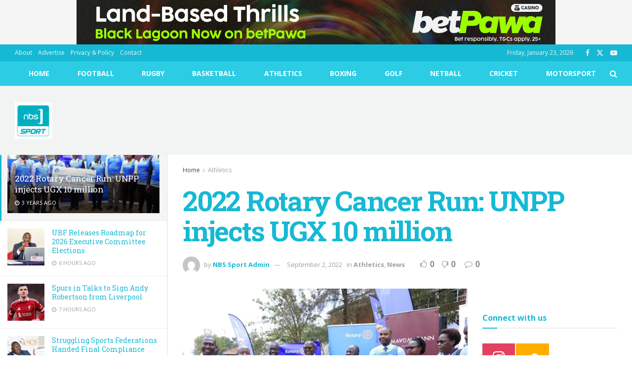

--- FILE ---
content_type: text/html; charset=UTF-8
request_url: https://nbssport.co.ug/2022/09/02/834/
body_size: 32796
content:
<!doctype html>
<!--[if lt IE 7]> <html class="no-js lt-ie9 lt-ie8 lt-ie7" lang="en-US"> <![endif]-->
<!--[if IE 7]>    <html class="no-js lt-ie9 lt-ie8" lang="en-US"> <![endif]-->
<!--[if IE 8]>    <html class="no-js lt-ie9" lang="en-US"> <![endif]-->
<!--[if IE 9]>    <html class="no-js lt-ie10" lang="en-US"> <![endif]-->
<!--[if gt IE 8]><!--> <html class="no-js" lang="en-US"> <!--<![endif]-->
<head>
    <meta http-equiv="Content-Type" content="text/html; charset=UTF-8" />
    <meta name='viewport' content='width=device-width, initial-scale=1, user-scalable=yes' />
    <link rel="profile" href="https://gmpg.org/xfn/11" />
    <link rel="pingback" href="https://nbssport.co.ug/xmlrpc.php" />
    <meta name='robots' content='index, follow, max-image-preview:large, max-snippet:-1, max-video-preview:-1' />
<meta property="og:type" content="article">
<meta property="og:title" content="2022 Rotary Cancer Run: UNPP injects UGX 10 million">
<meta property="og:site_name" content="NBS Sport">
<meta property="og:description" content="Ahead of the 2022 Rotary Cancer Run, the management of Uganda Printing and Publishing Corporation has injected 10 million Shillings">
<meta property="og:url" content="https://nbssport.co.ug/2022/09/02/834/">
<meta property="og:locale" content="en_US">
<meta property="og:image" content="https://nbssport.co.ug/wp-content/uploads/2022/09/RCR-2.webp">
<meta property="og:image:height" content="520">
<meta property="og:image:width" content="780">
<meta property="article:published_time" content="2022-09-02T12:13:43+00:00">
<meta property="article:modified_time" content="2022-09-02T13:39:50+00:00">
<meta property="article:author" content="http://nbssport.co.ug">
<meta property="article:section" content="Athletics">
<meta property="article:tag" content="2022 Rotary Cancer Run">
<meta property="article:tag" content="Emmy Kwesiga">
<meta property="article:tag" content="Jennifer Jones">
<meta property="article:tag" content="Uganda Printing and Publishing Corporation">
<meta name="twitter:card" content="summary_large_image">
<meta name="twitter:title" content="2022 Rotary Cancer Run: UNPP injects UGX 10 million">
<meta name="twitter:description" content="Ahead of the 2022 Rotary Cancer Run, the management of Uganda Printing and Publishing Corporation has injected 10 million Shillings">
<meta name="twitter:url" content="https://nbssport.co.ug/2022/09/02/834/">
<meta name="twitter:site" content="http://nbssport.co.ug">
<meta name="twitter:image" content="https://nbssport.co.ug/wp-content/uploads/2022/09/RCR-2.webp">
<meta name="twitter:image:width" content="780">
<meta name="twitter:image:height" content="520">
			<script type="text/javascript">
			  var jnews_ajax_url = '/?ajax-request=jnews'
			</script>
			<script type="text/javascript">;window.jnews=window.jnews||{},window.jnews.library=window.jnews.library||{},window.jnews.library=function(){"use strict";var e=this;e.win=window,e.doc=document,e.noop=function(){},e.globalBody=e.doc.getElementsByTagName("body")[0],e.globalBody=e.globalBody?e.globalBody:e.doc,e.win.jnewsDataStorage=e.win.jnewsDataStorage||{_storage:new WeakMap,put:function(e,t,n){this._storage.has(e)||this._storage.set(e,new Map),this._storage.get(e).set(t,n)},get:function(e,t){return this._storage.get(e).get(t)},has:function(e,t){return this._storage.has(e)&&this._storage.get(e).has(t)},remove:function(e,t){var n=this._storage.get(e).delete(t);return 0===!this._storage.get(e).size&&this._storage.delete(e),n}},e.windowWidth=function(){return e.win.innerWidth||e.docEl.clientWidth||e.globalBody.clientWidth},e.windowHeight=function(){return e.win.innerHeight||e.docEl.clientHeight||e.globalBody.clientHeight},e.requestAnimationFrame=e.win.requestAnimationFrame||e.win.webkitRequestAnimationFrame||e.win.mozRequestAnimationFrame||e.win.msRequestAnimationFrame||window.oRequestAnimationFrame||function(e){return setTimeout(e,1e3/60)},e.cancelAnimationFrame=e.win.cancelAnimationFrame||e.win.webkitCancelAnimationFrame||e.win.webkitCancelRequestAnimationFrame||e.win.mozCancelAnimationFrame||e.win.msCancelRequestAnimationFrame||e.win.oCancelRequestAnimationFrame||function(e){clearTimeout(e)},e.classListSupport="classList"in document.createElement("_"),e.hasClass=e.classListSupport?function(e,t){return e.classList.contains(t)}:function(e,t){return e.className.indexOf(t)>=0},e.addClass=e.classListSupport?function(t,n){e.hasClass(t,n)||t.classList.add(n)}:function(t,n){e.hasClass(t,n)||(t.className+=" "+n)},e.removeClass=e.classListSupport?function(t,n){e.hasClass(t,n)&&t.classList.remove(n)}:function(t,n){e.hasClass(t,n)&&(t.className=t.className.replace(n,""))},e.objKeys=function(e){var t=[];for(var n in e)Object.prototype.hasOwnProperty.call(e,n)&&t.push(n);return t},e.isObjectSame=function(e,t){var n=!0;return JSON.stringify(e)!==JSON.stringify(t)&&(n=!1),n},e.extend=function(){for(var e,t,n,o=arguments[0]||{},i=1,a=arguments.length;i<a;i++)if(null!==(e=arguments[i]))for(t in e)o!==(n=e[t])&&void 0!==n&&(o[t]=n);return o},e.dataStorage=e.win.jnewsDataStorage,e.isVisible=function(e){return 0!==e.offsetWidth&&0!==e.offsetHeight||e.getBoundingClientRect().length},e.getHeight=function(e){return e.offsetHeight||e.clientHeight||e.getBoundingClientRect().height},e.getWidth=function(e){return e.offsetWidth||e.clientWidth||e.getBoundingClientRect().width},e.supportsPassive=!1;try{var t=Object.defineProperty({},"passive",{get:function(){e.supportsPassive=!0}});"createEvent"in e.doc?e.win.addEventListener("test",null,t):"fireEvent"in e.doc&&e.win.attachEvent("test",null)}catch(e){}e.passiveOption=!!e.supportsPassive&&{passive:!0},e.setStorage=function(e,t){e="jnews-"+e;var n={expired:Math.floor(((new Date).getTime()+432e5)/1e3)};t=Object.assign(n,t);localStorage.setItem(e,JSON.stringify(t))},e.getStorage=function(e){e="jnews-"+e;var t=localStorage.getItem(e);return null!==t&&0<t.length?JSON.parse(localStorage.getItem(e)):{}},e.expiredStorage=function(){var t,n="jnews-";for(var o in localStorage)o.indexOf(n)>-1&&"undefined"!==(t=e.getStorage(o.replace(n,""))).expired&&t.expired<Math.floor((new Date).getTime()/1e3)&&localStorage.removeItem(o)},e.addEvents=function(t,n,o){for(var i in n){var a=["touchstart","touchmove"].indexOf(i)>=0&&!o&&e.passiveOption;"createEvent"in e.doc?t.addEventListener(i,n[i],a):"fireEvent"in e.doc&&t.attachEvent("on"+i,n[i])}},e.removeEvents=function(t,n){for(var o in n)"createEvent"in e.doc?t.removeEventListener(o,n[o]):"fireEvent"in e.doc&&t.detachEvent("on"+o,n[o])},e.triggerEvents=function(t,n,o){var i;o=o||{detail:null};return"createEvent"in e.doc?(!(i=e.doc.createEvent("CustomEvent")||new CustomEvent(n)).initCustomEvent||i.initCustomEvent(n,!0,!1,o),void t.dispatchEvent(i)):"fireEvent"in e.doc?((i=e.doc.createEventObject()).eventType=n,void t.fireEvent("on"+i.eventType,i)):void 0},e.getParents=function(t,n){void 0===n&&(n=e.doc);for(var o=[],i=t.parentNode,a=!1;!a;)if(i){var r=i;r.querySelectorAll(n).length?a=!0:(o.push(r),i=r.parentNode)}else o=[],a=!0;return o},e.forEach=function(e,t,n){for(var o=0,i=e.length;o<i;o++)t.call(n,e[o],o)},e.getText=function(e){return e.innerText||e.textContent},e.setText=function(e,t){var n="object"==typeof t?t.innerText||t.textContent:t;e.innerText&&(e.innerText=n),e.textContent&&(e.textContent=n)},e.httpBuildQuery=function(t){return e.objKeys(t).reduce(function t(n){var o=arguments.length>1&&void 0!==arguments[1]?arguments[1]:null;return function(i,a){var r=n[a];a=encodeURIComponent(a);var s=o?"".concat(o,"[").concat(a,"]"):a;return null==r||"function"==typeof r?(i.push("".concat(s,"=")),i):["number","boolean","string"].includes(typeof r)?(i.push("".concat(s,"=").concat(encodeURIComponent(r))),i):(i.push(e.objKeys(r).reduce(t(r,s),[]).join("&")),i)}}(t),[]).join("&")},e.get=function(t,n,o,i){return o="function"==typeof o?o:e.noop,e.ajax("GET",t,n,o,i)},e.post=function(t,n,o,i){return o="function"==typeof o?o:e.noop,e.ajax("POST",t,n,o,i)},e.ajax=function(t,n,o,i,a){var r=new XMLHttpRequest,s=n,c=e.httpBuildQuery(o);if(t=-1!=["GET","POST"].indexOf(t)?t:"GET",r.open(t,s+("GET"==t?"?"+c:""),!0),"POST"==t&&r.setRequestHeader("Content-type","application/x-www-form-urlencoded"),r.setRequestHeader("X-Requested-With","XMLHttpRequest"),r.onreadystatechange=function(){4===r.readyState&&200<=r.status&&300>r.status&&"function"==typeof i&&i.call(void 0,r.response)},void 0!==a&&!a){return{xhr:r,send:function(){r.send("POST"==t?c:null)}}}return r.send("POST"==t?c:null),{xhr:r}},e.scrollTo=function(t,n,o){function i(e,t,n){this.start=this.position(),this.change=e-this.start,this.currentTime=0,this.increment=20,this.duration=void 0===n?500:n,this.callback=t,this.finish=!1,this.animateScroll()}return Math.easeInOutQuad=function(e,t,n,o){return(e/=o/2)<1?n/2*e*e+t:-n/2*(--e*(e-2)-1)+t},i.prototype.stop=function(){this.finish=!0},i.prototype.move=function(t){e.doc.documentElement.scrollTop=t,e.globalBody.parentNode.scrollTop=t,e.globalBody.scrollTop=t},i.prototype.position=function(){return e.doc.documentElement.scrollTop||e.globalBody.parentNode.scrollTop||e.globalBody.scrollTop},i.prototype.animateScroll=function(){this.currentTime+=this.increment;var t=Math.easeInOutQuad(this.currentTime,this.start,this.change,this.duration);this.move(t),this.currentTime<this.duration&&!this.finish?e.requestAnimationFrame.call(e.win,this.animateScroll.bind(this)):this.callback&&"function"==typeof this.callback&&this.callback()},new i(t,n,o)},e.unwrap=function(t){var n,o=t;e.forEach(t,(function(e,t){n?n+=e:n=e})),o.replaceWith(n)},e.performance={start:function(e){performance.mark(e+"Start")},stop:function(e){performance.mark(e+"End"),performance.measure(e,e+"Start",e+"End")}},e.fps=function(){var t=0,n=0,o=0;!function(){var i=t=0,a=0,r=0,s=document.getElementById("fpsTable"),c=function(t){void 0===document.getElementsByTagName("body")[0]?e.requestAnimationFrame.call(e.win,(function(){c(t)})):document.getElementsByTagName("body")[0].appendChild(t)};null===s&&((s=document.createElement("div")).style.position="fixed",s.style.top="120px",s.style.left="10px",s.style.width="100px",s.style.height="20px",s.style.border="1px solid black",s.style.fontSize="11px",s.style.zIndex="100000",s.style.backgroundColor="white",s.id="fpsTable",c(s));var l=function(){o++,n=Date.now(),(a=(o/(r=(n-t)/1e3)).toPrecision(2))!=i&&(i=a,s.innerHTML=i+"fps"),1<r&&(t=n,o=0),e.requestAnimationFrame.call(e.win,l)};l()}()},e.instr=function(e,t){for(var n=0;n<t.length;n++)if(-1!==e.toLowerCase().indexOf(t[n].toLowerCase()))return!0},e.winLoad=function(t,n){function o(o){if("complete"===e.doc.readyState||"interactive"===e.doc.readyState)return!o||n?setTimeout(t,n||1):t(o),1}o()||e.addEvents(e.win,{load:o})},e.docReady=function(t,n){function o(o){if("complete"===e.doc.readyState||"interactive"===e.doc.readyState)return!o||n?setTimeout(t,n||1):t(o),1}o()||e.addEvents(e.doc,{DOMContentLoaded:o})},e.fireOnce=function(){e.docReady((function(){e.assets=e.assets||[],e.assets.length&&(e.boot(),e.load_assets())}),50)},e.boot=function(){e.length&&e.doc.querySelectorAll("style[media]").forEach((function(e){"not all"==e.getAttribute("media")&&e.removeAttribute("media")}))},e.create_js=function(t,n){var o=e.doc.createElement("script");switch(o.setAttribute("src",t),n){case"defer":o.setAttribute("defer",!0);break;case"async":o.setAttribute("async",!0);break;case"deferasync":o.setAttribute("defer",!0),o.setAttribute("async",!0)}e.globalBody.appendChild(o)},e.load_assets=function(){"object"==typeof e.assets&&e.forEach(e.assets.slice(0),(function(t,n){var o="";t.defer&&(o+="defer"),t.async&&(o+="async"),e.create_js(t.url,o);var i=e.assets.indexOf(t);i>-1&&e.assets.splice(i,1)})),e.assets=jnewsoption.au_scripts=window.jnewsads=[]},e.setCookie=function(e,t,n){var o="";if(n){var i=new Date;i.setTime(i.getTime()+24*n*60*60*1e3),o="; expires="+i.toUTCString()}document.cookie=e+"="+(t||"")+o+"; path=/"},e.getCookie=function(e){for(var t=e+"=",n=document.cookie.split(";"),o=0;o<n.length;o++){for(var i=n[o];" "==i.charAt(0);)i=i.substring(1,i.length);if(0==i.indexOf(t))return i.substring(t.length,i.length)}return null},e.eraseCookie=function(e){document.cookie=e+"=; Path=/; Expires=Thu, 01 Jan 1970 00:00:01 GMT;"},e.docReady((function(){e.globalBody=e.globalBody==e.doc?e.doc.getElementsByTagName("body")[0]:e.globalBody,e.globalBody=e.globalBody?e.globalBody:e.doc})),e.winLoad((function(){e.winLoad((function(){var t=!1;if(void 0!==window.jnewsadmin)if(void 0!==window.file_version_checker){var n=e.objKeys(window.file_version_checker);n.length?n.forEach((function(e){t||"10.0.4"===window.file_version_checker[e]||(t=!0)})):t=!0}else t=!0;t&&(window.jnewsHelper.getMessage(),window.jnewsHelper.getNotice())}),2500)}))},window.jnews.library=new window.jnews.library;</script>
	<!-- This site is optimized with the Yoast SEO plugin v26.5 - https://yoast.com/wordpress/plugins/seo/ -->
	<title>2022 Rotary Cancer Run: UNPP injects UGX 10 million - NBS Sport</title>
	<link rel="canonical" href="https://nbssport.co.ug/2022/09/02/834/" />
	<meta property="og:locale" content="en_US" />
	<meta property="og:type" content="article" />
	<meta property="og:title" content="2022 Rotary Cancer Run: UNPP injects UGX 10 million - NBS Sport" />
	<meta property="og:description" content="Ahead of the 2022 Rotary Cancer Run, the management of Uganda Printing and Publishing Corporation has injected 10 million Shillings towards the cause. The donation is aimed at the construction of a Rotary cancer centre at Nsambya hospital. The boost comes just days before the run which is slated for this Saturday. RelatedPosts Struggling Sports Federations [&hellip;]" />
	<meta property="og:url" content="https://nbssport.co.ug/2022/09/02/834/" />
	<meta property="og:site_name" content="NBS Sport" />
	<meta property="article:publisher" content="https://facebook.com/nbsportug" />
	<meta property="article:published_time" content="2022-09-02T12:13:43+00:00" />
	<meta property="article:modified_time" content="2022-09-02T13:39:50+00:00" />
	<meta property="og:image" content="https://nbssport.co.ug/wp-content/uploads/2022/09/RCR-2.webp" />
	<meta property="og:image:width" content="780" />
	<meta property="og:image:height" content="520" />
	<meta property="og:image:type" content="image/webp" />
	<meta name="author" content="NBS Sport Admin" />
	<meta name="twitter:card" content="summary_large_image" />
	<meta name="twitter:creator" content="@nbsportug" />
	<meta name="twitter:site" content="@nbsportug" />
	<meta name="twitter:label1" content="Written by" />
	<meta name="twitter:data1" content="NBS Sport Admin" />
	<meta name="twitter:label2" content="Est. reading time" />
	<meta name="twitter:data2" content="2 minutes" />
	<script type="application/ld+json" class="yoast-schema-graph">{"@context":"https://schema.org","@graph":[{"@type":"Article","@id":"https://nbssport.co.ug/2022/09/02/834/#article","isPartOf":{"@id":"https://nbssport.co.ug/2022/09/02/834/"},"author":{"name":"NBS Sport Admin","@id":"https://nbssport.co.ug/#/schema/person/52a4939dbd59db43ff055124d84d3915"},"headline":"2022 Rotary Cancer Run: UNPP injects UGX 10 million","datePublished":"2022-09-02T12:13:43+00:00","dateModified":"2022-09-02T13:39:50+00:00","mainEntityOfPage":{"@id":"https://nbssport.co.ug/2022/09/02/834/"},"wordCount":336,"commentCount":0,"publisher":{"@id":"https://nbssport.co.ug/#organization"},"image":{"@id":"https://nbssport.co.ug/2022/09/02/834/#primaryimage"},"thumbnailUrl":"https://nbssport.co.ug/wp-content/uploads/2022/09/RCR-2.webp","keywords":["2022 Rotary Cancer Run","Emmy Kwesiga","Jennifer Jones","Uganda Printing and Publishing Corporation"],"articleSection":["Athletics","News"],"inLanguage":"en-US","potentialAction":[{"@type":"CommentAction","name":"Comment","target":["https://nbssport.co.ug/2022/09/02/834/#respond"]}]},{"@type":"WebPage","@id":"https://nbssport.co.ug/2022/09/02/834/","url":"https://nbssport.co.ug/2022/09/02/834/","name":"2022 Rotary Cancer Run: UNPP injects UGX 10 million - NBS Sport","isPartOf":{"@id":"https://nbssport.co.ug/#website"},"primaryImageOfPage":{"@id":"https://nbssport.co.ug/2022/09/02/834/#primaryimage"},"image":{"@id":"https://nbssport.co.ug/2022/09/02/834/#primaryimage"},"thumbnailUrl":"https://nbssport.co.ug/wp-content/uploads/2022/09/RCR-2.webp","datePublished":"2022-09-02T12:13:43+00:00","dateModified":"2022-09-02T13:39:50+00:00","breadcrumb":{"@id":"https://nbssport.co.ug/2022/09/02/834/#breadcrumb"},"inLanguage":"en-US","potentialAction":[{"@type":"ReadAction","target":["https://nbssport.co.ug/2022/09/02/834/"]}]},{"@type":"ImageObject","inLanguage":"en-US","@id":"https://nbssport.co.ug/2022/09/02/834/#primaryimage","url":"https://nbssport.co.ug/wp-content/uploads/2022/09/RCR-2.webp","contentUrl":"https://nbssport.co.ug/wp-content/uploads/2022/09/RCR-2.webp","width":780,"height":520},{"@type":"BreadcrumbList","@id":"https://nbssport.co.ug/2022/09/02/834/#breadcrumb","itemListElement":[{"@type":"ListItem","position":1,"name":"Home","item":"https://nbssport.co.ug/"},{"@type":"ListItem","position":2,"name":"2022 Rotary Cancer Run: UNPP injects UGX 10 million"}]},{"@type":"WebSite","@id":"https://nbssport.co.ug/#website","url":"https://nbssport.co.ug/","name":"NBS Sport","description":"Championing Ugandan Sport","publisher":{"@id":"https://nbssport.co.ug/#organization"},"potentialAction":[{"@type":"SearchAction","target":{"@type":"EntryPoint","urlTemplate":"https://nbssport.co.ug/?s={search_term_string}"},"query-input":{"@type":"PropertyValueSpecification","valueRequired":true,"valueName":"search_term_string"}}],"inLanguage":"en-US"},{"@type":"Organization","@id":"https://nbssport.co.ug/#organization","name":"NBS Sport","url":"https://nbssport.co.ug/","logo":{"@type":"ImageObject","inLanguage":"en-US","@id":"https://nbssport.co.ug/#/schema/logo/image/","url":"","contentUrl":"","caption":"NBS Sport"},"image":{"@id":"https://nbssport.co.ug/#/schema/logo/image/"},"sameAs":["https://facebook.com/nbsportug","https://x.com/nbsportug"]},{"@type":"Person","@id":"https://nbssport.co.ug/#/schema/person/52a4939dbd59db43ff055124d84d3915","name":"NBS Sport Admin","image":{"@type":"ImageObject","inLanguage":"en-US","@id":"https://nbssport.co.ug/#/schema/person/image/","url":"https://secure.gravatar.com/avatar/fd851c8a9d11e163b86629cb35ac3a6d555b821781a6500854d6e8fa179046fe?s=96&d=mm&r=g","contentUrl":"https://secure.gravatar.com/avatar/fd851c8a9d11e163b86629cb35ac3a6d555b821781a6500854d6e8fa179046fe?s=96&d=mm&r=g","caption":"NBS Sport Admin"},"sameAs":["http://nbssport.co.ug"],"url":"https://nbssport.co.ug/author/nbs_sk_admin/"}]}</script>
	<!-- / Yoast SEO plugin. -->


<link rel='dns-prefetch' href='//www.googletagmanager.com' />
<link rel='dns-prefetch' href='//fonts.googleapis.com' />
<link rel='preconnect' href='https://fonts.gstatic.com' />
<link rel="alternate" type="application/rss+xml" title="NBS Sport &raquo; Feed" href="https://nbssport.co.ug/feed/" />
<link rel="alternate" type="application/rss+xml" title="NBS Sport &raquo; Comments Feed" href="https://nbssport.co.ug/comments/feed/" />
<link rel="alternate" type="application/rss+xml" title="NBS Sport &raquo; 2022 Rotary Cancer Run: UNPP injects UGX 10 million Comments Feed" href="https://nbssport.co.ug/2022/09/02/834/feed/" />
<link rel="alternate" title="oEmbed (JSON)" type="application/json+oembed" href="https://nbssport.co.ug/wp-json/oembed/1.0/embed?url=https%3A%2F%2Fnbssport.co.ug%2F2022%2F09%2F02%2F834%2F" />
<link rel="alternate" title="oEmbed (XML)" type="text/xml+oembed" href="https://nbssport.co.ug/wp-json/oembed/1.0/embed?url=https%3A%2F%2Fnbssport.co.ug%2F2022%2F09%2F02%2F834%2F&#038;format=xml" />
<!-- nbssport.co.ug is managing ads with Advanced Ads 2.0.14 – https://wpadvancedads.com/ --><script data-wpfc-render="false" id="nbssp-ready">
			window.advanced_ads_ready=function(e,a){a=a||"complete";var d=function(e){return"interactive"===a?"loading"!==e:"complete"===e};d(document.readyState)?e():document.addEventListener("readystatechange",(function(a){d(a.target.readyState)&&e()}),{once:"interactive"===a})},window.advanced_ads_ready_queue=window.advanced_ads_ready_queue||[];		</script>
		<style id='wp-img-auto-sizes-contain-inline-css' type='text/css'>
img:is([sizes=auto i],[sizes^="auto," i]){contain-intrinsic-size:3000px 1500px}
/*# sourceURL=wp-img-auto-sizes-contain-inline-css */
</style>
<style id='wp-emoji-styles-inline-css' type='text/css'>

	img.wp-smiley, img.emoji {
		display: inline !important;
		border: none !important;
		box-shadow: none !important;
		height: 1em !important;
		width: 1em !important;
		margin: 0 0.07em !important;
		vertical-align: -0.1em !important;
		background: none !important;
		padding: 0 !important;
	}
/*# sourceURL=wp-emoji-styles-inline-css */
</style>
<style id='wp-block-library-inline-css' type='text/css'>
:root{--wp-block-synced-color:#7a00df;--wp-block-synced-color--rgb:122,0,223;--wp-bound-block-color:var(--wp-block-synced-color);--wp-editor-canvas-background:#ddd;--wp-admin-theme-color:#007cba;--wp-admin-theme-color--rgb:0,124,186;--wp-admin-theme-color-darker-10:#006ba1;--wp-admin-theme-color-darker-10--rgb:0,107,160.5;--wp-admin-theme-color-darker-20:#005a87;--wp-admin-theme-color-darker-20--rgb:0,90,135;--wp-admin-border-width-focus:2px}@media (min-resolution:192dpi){:root{--wp-admin-border-width-focus:1.5px}}.wp-element-button{cursor:pointer}:root .has-very-light-gray-background-color{background-color:#eee}:root .has-very-dark-gray-background-color{background-color:#313131}:root .has-very-light-gray-color{color:#eee}:root .has-very-dark-gray-color{color:#313131}:root .has-vivid-green-cyan-to-vivid-cyan-blue-gradient-background{background:linear-gradient(135deg,#00d084,#0693e3)}:root .has-purple-crush-gradient-background{background:linear-gradient(135deg,#34e2e4,#4721fb 50%,#ab1dfe)}:root .has-hazy-dawn-gradient-background{background:linear-gradient(135deg,#faaca8,#dad0ec)}:root .has-subdued-olive-gradient-background{background:linear-gradient(135deg,#fafae1,#67a671)}:root .has-atomic-cream-gradient-background{background:linear-gradient(135deg,#fdd79a,#004a59)}:root .has-nightshade-gradient-background{background:linear-gradient(135deg,#330968,#31cdcf)}:root .has-midnight-gradient-background{background:linear-gradient(135deg,#020381,#2874fc)}:root{--wp--preset--font-size--normal:16px;--wp--preset--font-size--huge:42px}.has-regular-font-size{font-size:1em}.has-larger-font-size{font-size:2.625em}.has-normal-font-size{font-size:var(--wp--preset--font-size--normal)}.has-huge-font-size{font-size:var(--wp--preset--font-size--huge)}.has-text-align-center{text-align:center}.has-text-align-left{text-align:left}.has-text-align-right{text-align:right}.has-fit-text{white-space:nowrap!important}#end-resizable-editor-section{display:none}.aligncenter{clear:both}.items-justified-left{justify-content:flex-start}.items-justified-center{justify-content:center}.items-justified-right{justify-content:flex-end}.items-justified-space-between{justify-content:space-between}.screen-reader-text{border:0;clip-path:inset(50%);height:1px;margin:-1px;overflow:hidden;padding:0;position:absolute;width:1px;word-wrap:normal!important}.screen-reader-text:focus{background-color:#ddd;clip-path:none;color:#444;display:block;font-size:1em;height:auto;left:5px;line-height:normal;padding:15px 23px 14px;text-decoration:none;top:5px;width:auto;z-index:100000}html :where(.has-border-color){border-style:solid}html :where([style*=border-top-color]){border-top-style:solid}html :where([style*=border-right-color]){border-right-style:solid}html :where([style*=border-bottom-color]){border-bottom-style:solid}html :where([style*=border-left-color]){border-left-style:solid}html :where([style*=border-width]){border-style:solid}html :where([style*=border-top-width]){border-top-style:solid}html :where([style*=border-right-width]){border-right-style:solid}html :where([style*=border-bottom-width]){border-bottom-style:solid}html :where([style*=border-left-width]){border-left-style:solid}html :where(img[class*=wp-image-]){height:auto;max-width:100%}:where(figure){margin:0 0 1em}html :where(.is-position-sticky){--wp-admin--admin-bar--position-offset:var(--wp-admin--admin-bar--height,0px)}@media screen and (max-width:600px){html :where(.is-position-sticky){--wp-admin--admin-bar--position-offset:0px}}

/*# sourceURL=wp-block-library-inline-css */
</style><style id='global-styles-inline-css' type='text/css'>
:root{--wp--preset--aspect-ratio--square: 1;--wp--preset--aspect-ratio--4-3: 4/3;--wp--preset--aspect-ratio--3-4: 3/4;--wp--preset--aspect-ratio--3-2: 3/2;--wp--preset--aspect-ratio--2-3: 2/3;--wp--preset--aspect-ratio--16-9: 16/9;--wp--preset--aspect-ratio--9-16: 9/16;--wp--preset--color--black: #000000;--wp--preset--color--cyan-bluish-gray: #abb8c3;--wp--preset--color--white: #ffffff;--wp--preset--color--pale-pink: #f78da7;--wp--preset--color--vivid-red: #cf2e2e;--wp--preset--color--luminous-vivid-orange: #ff6900;--wp--preset--color--luminous-vivid-amber: #fcb900;--wp--preset--color--light-green-cyan: #7bdcb5;--wp--preset--color--vivid-green-cyan: #00d084;--wp--preset--color--pale-cyan-blue: #8ed1fc;--wp--preset--color--vivid-cyan-blue: #0693e3;--wp--preset--color--vivid-purple: #9b51e0;--wp--preset--gradient--vivid-cyan-blue-to-vivid-purple: linear-gradient(135deg,rgb(6,147,227) 0%,rgb(155,81,224) 100%);--wp--preset--gradient--light-green-cyan-to-vivid-green-cyan: linear-gradient(135deg,rgb(122,220,180) 0%,rgb(0,208,130) 100%);--wp--preset--gradient--luminous-vivid-amber-to-luminous-vivid-orange: linear-gradient(135deg,rgb(252,185,0) 0%,rgb(255,105,0) 100%);--wp--preset--gradient--luminous-vivid-orange-to-vivid-red: linear-gradient(135deg,rgb(255,105,0) 0%,rgb(207,46,46) 100%);--wp--preset--gradient--very-light-gray-to-cyan-bluish-gray: linear-gradient(135deg,rgb(238,238,238) 0%,rgb(169,184,195) 100%);--wp--preset--gradient--cool-to-warm-spectrum: linear-gradient(135deg,rgb(74,234,220) 0%,rgb(151,120,209) 20%,rgb(207,42,186) 40%,rgb(238,44,130) 60%,rgb(251,105,98) 80%,rgb(254,248,76) 100%);--wp--preset--gradient--blush-light-purple: linear-gradient(135deg,rgb(255,206,236) 0%,rgb(152,150,240) 100%);--wp--preset--gradient--blush-bordeaux: linear-gradient(135deg,rgb(254,205,165) 0%,rgb(254,45,45) 50%,rgb(107,0,62) 100%);--wp--preset--gradient--luminous-dusk: linear-gradient(135deg,rgb(255,203,112) 0%,rgb(199,81,192) 50%,rgb(65,88,208) 100%);--wp--preset--gradient--pale-ocean: linear-gradient(135deg,rgb(255,245,203) 0%,rgb(182,227,212) 50%,rgb(51,167,181) 100%);--wp--preset--gradient--electric-grass: linear-gradient(135deg,rgb(202,248,128) 0%,rgb(113,206,126) 100%);--wp--preset--gradient--midnight: linear-gradient(135deg,rgb(2,3,129) 0%,rgb(40,116,252) 100%);--wp--preset--font-size--small: 13px;--wp--preset--font-size--medium: 20px;--wp--preset--font-size--large: 36px;--wp--preset--font-size--x-large: 42px;--wp--preset--spacing--20: 0.44rem;--wp--preset--spacing--30: 0.67rem;--wp--preset--spacing--40: 1rem;--wp--preset--spacing--50: 1.5rem;--wp--preset--spacing--60: 2.25rem;--wp--preset--spacing--70: 3.38rem;--wp--preset--spacing--80: 5.06rem;--wp--preset--shadow--natural: 6px 6px 9px rgba(0, 0, 0, 0.2);--wp--preset--shadow--deep: 12px 12px 50px rgba(0, 0, 0, 0.4);--wp--preset--shadow--sharp: 6px 6px 0px rgba(0, 0, 0, 0.2);--wp--preset--shadow--outlined: 6px 6px 0px -3px rgb(255, 255, 255), 6px 6px rgb(0, 0, 0);--wp--preset--shadow--crisp: 6px 6px 0px rgb(0, 0, 0);}:where(.is-layout-flex){gap: 0.5em;}:where(.is-layout-grid){gap: 0.5em;}body .is-layout-flex{display: flex;}.is-layout-flex{flex-wrap: wrap;align-items: center;}.is-layout-flex > :is(*, div){margin: 0;}body .is-layout-grid{display: grid;}.is-layout-grid > :is(*, div){margin: 0;}:where(.wp-block-columns.is-layout-flex){gap: 2em;}:where(.wp-block-columns.is-layout-grid){gap: 2em;}:where(.wp-block-post-template.is-layout-flex){gap: 1.25em;}:where(.wp-block-post-template.is-layout-grid){gap: 1.25em;}.has-black-color{color: var(--wp--preset--color--black) !important;}.has-cyan-bluish-gray-color{color: var(--wp--preset--color--cyan-bluish-gray) !important;}.has-white-color{color: var(--wp--preset--color--white) !important;}.has-pale-pink-color{color: var(--wp--preset--color--pale-pink) !important;}.has-vivid-red-color{color: var(--wp--preset--color--vivid-red) !important;}.has-luminous-vivid-orange-color{color: var(--wp--preset--color--luminous-vivid-orange) !important;}.has-luminous-vivid-amber-color{color: var(--wp--preset--color--luminous-vivid-amber) !important;}.has-light-green-cyan-color{color: var(--wp--preset--color--light-green-cyan) !important;}.has-vivid-green-cyan-color{color: var(--wp--preset--color--vivid-green-cyan) !important;}.has-pale-cyan-blue-color{color: var(--wp--preset--color--pale-cyan-blue) !important;}.has-vivid-cyan-blue-color{color: var(--wp--preset--color--vivid-cyan-blue) !important;}.has-vivid-purple-color{color: var(--wp--preset--color--vivid-purple) !important;}.has-black-background-color{background-color: var(--wp--preset--color--black) !important;}.has-cyan-bluish-gray-background-color{background-color: var(--wp--preset--color--cyan-bluish-gray) !important;}.has-white-background-color{background-color: var(--wp--preset--color--white) !important;}.has-pale-pink-background-color{background-color: var(--wp--preset--color--pale-pink) !important;}.has-vivid-red-background-color{background-color: var(--wp--preset--color--vivid-red) !important;}.has-luminous-vivid-orange-background-color{background-color: var(--wp--preset--color--luminous-vivid-orange) !important;}.has-luminous-vivid-amber-background-color{background-color: var(--wp--preset--color--luminous-vivid-amber) !important;}.has-light-green-cyan-background-color{background-color: var(--wp--preset--color--light-green-cyan) !important;}.has-vivid-green-cyan-background-color{background-color: var(--wp--preset--color--vivid-green-cyan) !important;}.has-pale-cyan-blue-background-color{background-color: var(--wp--preset--color--pale-cyan-blue) !important;}.has-vivid-cyan-blue-background-color{background-color: var(--wp--preset--color--vivid-cyan-blue) !important;}.has-vivid-purple-background-color{background-color: var(--wp--preset--color--vivid-purple) !important;}.has-black-border-color{border-color: var(--wp--preset--color--black) !important;}.has-cyan-bluish-gray-border-color{border-color: var(--wp--preset--color--cyan-bluish-gray) !important;}.has-white-border-color{border-color: var(--wp--preset--color--white) !important;}.has-pale-pink-border-color{border-color: var(--wp--preset--color--pale-pink) !important;}.has-vivid-red-border-color{border-color: var(--wp--preset--color--vivid-red) !important;}.has-luminous-vivid-orange-border-color{border-color: var(--wp--preset--color--luminous-vivid-orange) !important;}.has-luminous-vivid-amber-border-color{border-color: var(--wp--preset--color--luminous-vivid-amber) !important;}.has-light-green-cyan-border-color{border-color: var(--wp--preset--color--light-green-cyan) !important;}.has-vivid-green-cyan-border-color{border-color: var(--wp--preset--color--vivid-green-cyan) !important;}.has-pale-cyan-blue-border-color{border-color: var(--wp--preset--color--pale-cyan-blue) !important;}.has-vivid-cyan-blue-border-color{border-color: var(--wp--preset--color--vivid-cyan-blue) !important;}.has-vivid-purple-border-color{border-color: var(--wp--preset--color--vivid-purple) !important;}.has-vivid-cyan-blue-to-vivid-purple-gradient-background{background: var(--wp--preset--gradient--vivid-cyan-blue-to-vivid-purple) !important;}.has-light-green-cyan-to-vivid-green-cyan-gradient-background{background: var(--wp--preset--gradient--light-green-cyan-to-vivid-green-cyan) !important;}.has-luminous-vivid-amber-to-luminous-vivid-orange-gradient-background{background: var(--wp--preset--gradient--luminous-vivid-amber-to-luminous-vivid-orange) !important;}.has-luminous-vivid-orange-to-vivid-red-gradient-background{background: var(--wp--preset--gradient--luminous-vivid-orange-to-vivid-red) !important;}.has-very-light-gray-to-cyan-bluish-gray-gradient-background{background: var(--wp--preset--gradient--very-light-gray-to-cyan-bluish-gray) !important;}.has-cool-to-warm-spectrum-gradient-background{background: var(--wp--preset--gradient--cool-to-warm-spectrum) !important;}.has-blush-light-purple-gradient-background{background: var(--wp--preset--gradient--blush-light-purple) !important;}.has-blush-bordeaux-gradient-background{background: var(--wp--preset--gradient--blush-bordeaux) !important;}.has-luminous-dusk-gradient-background{background: var(--wp--preset--gradient--luminous-dusk) !important;}.has-pale-ocean-gradient-background{background: var(--wp--preset--gradient--pale-ocean) !important;}.has-electric-grass-gradient-background{background: var(--wp--preset--gradient--electric-grass) !important;}.has-midnight-gradient-background{background: var(--wp--preset--gradient--midnight) !important;}.has-small-font-size{font-size: var(--wp--preset--font-size--small) !important;}.has-medium-font-size{font-size: var(--wp--preset--font-size--medium) !important;}.has-large-font-size{font-size: var(--wp--preset--font-size--large) !important;}.has-x-large-font-size{font-size: var(--wp--preset--font-size--x-large) !important;}
/*# sourceURL=global-styles-inline-css */
</style>

<style id='classic-theme-styles-inline-css' type='text/css'>
/*! This file is auto-generated */
.wp-block-button__link{color:#fff;background-color:#32373c;border-radius:9999px;box-shadow:none;text-decoration:none;padding:calc(.667em + 2px) calc(1.333em + 2px);font-size:1.125em}.wp-block-file__button{background:#32373c;color:#fff;text-decoration:none}
/*# sourceURL=/wp-includes/css/classic-themes.min.css */
</style>
<link rel='stylesheet' id='dashicons-css' href='https://nbssport.co.ug/wp-includes/css/dashicons.min.css?ver=6.9' type='text/css' media='all' />
<link rel='stylesheet' id='sportspress-general-css' href='//nbssport.co.ug/wp-content/plugins/sportspress/assets/css/sportspress.css?ver=2.7.26' type='text/css' media='all' />
<link rel='stylesheet' id='sportspress-icons-css' href='//nbssport.co.ug/wp-content/plugins/sportspress/assets/css/icons.css?ver=2.7.26' type='text/css' media='all' />
<link rel='stylesheet' id='sportspress-roboto-css' href='//fonts.googleapis.com/css?family=Roboto%3A400%2C500&#038;subset=cyrillic%2Ccyrillic-ext%2Cgreek%2Cgreek-ext%2Clatin-ext%2Cvietnamese&#038;ver=2.7' type='text/css' media='all' />
<link rel='stylesheet' id='sportspress-style-css' href='//nbssport.co.ug/wp-content/plugins/sportspress/assets/css/sportspress-style.css?ver=2.7' type='text/css' media='all' />
<link rel='stylesheet' id='sportspress-style-ltr-css' href='//nbssport.co.ug/wp-content/plugins/sportspress/assets/css/sportspress-style-ltr.css?ver=2.7' type='text/css' media='all' />
<link rel='stylesheet' id='wpum-frontend-css' href='https://nbssport.co.ug/wp-content/plugins/wp-user-manager/assets/css/wpum.min.css?ver=2.9.12' type='text/css' media='all' />
<link rel='stylesheet' id='js_composer_front-css' href='https://nbssport.co.ug/wp-content/plugins/js_composer/assets/css/js_composer.min.css?ver=6.9.0' type='text/css' media='all' />
<link rel='stylesheet' id='jeg_customizer_font-css' href='//fonts.googleapis.com/css?family=Open+Sans%3Aregular%2C600%2C700%7CRoboto+Slab%3A300%2Cregular%2C700%7CSource+Sans+Pro%3Aregular%2C600%2C700&#038;display=swap&#038;ver=1.3.0' type='text/css' media='all' />
<link rel='stylesheet' id='font-awesome-css' href='https://nbssport.co.ug/wp-content/themes/jnews/assets/fonts/font-awesome/font-awesome.min.css?ver=12.0.1' type='text/css' media='all' />
<link rel='stylesheet' id='jnews-frontend-css' href='https://nbssport.co.ug/wp-content/themes/jnews/assets/dist/frontend.min.css?ver=12.0.1' type='text/css' media='all' />
<link rel='stylesheet' id='jnews-js-composer-css' href='https://nbssport.co.ug/wp-content/themes/jnews/assets/css/js-composer-frontend.css?ver=12.0.1' type='text/css' media='all' />
<link rel='stylesheet' id='jnews-style-css' href='https://nbssport.co.ug/wp-content/themes/jnews/style.css?ver=12.0.1' type='text/css' media='all' />
<link rel='stylesheet' id='jnews-darkmode-css' href='https://nbssport.co.ug/wp-content/themes/jnews/assets/css/darkmode.css?ver=12.0.1' type='text/css' media='all' />
<link rel='stylesheet' id='jnews-scheme-css' href='https://nbssport.co.ug/wp-content/uploads/jnews/scheme.css?ver=1763627652' type='text/css' media='all' />
<link rel='stylesheet' id='jnews-social-login-style-css' href='https://nbssport.co.ug/wp-content/plugins/jnews-social-login/assets/css/plugin.css?ver=11.0.4' type='text/css' media='all' />
<link rel='stylesheet' id='jnews-select-share-css' href='https://nbssport.co.ug/wp-content/plugins/jnews-social-share/assets/css/plugin.css' type='text/css' media='all' />
<style type="text/css"></style><script type="text/javascript" src="https://nbssport.co.ug/wp-includes/js/jquery/jquery.min.js?ver=3.7.1" id="jquery-core-js"></script>
<script type="text/javascript" src="https://nbssport.co.ug/wp-includes/js/jquery/jquery-migrate.min.js?ver=3.4.1" id="jquery-migrate-js"></script>
<script type="text/javascript" id="jsjoomsportlivemacthes-js-extra">
/* <![CDATA[ */
var jslAjax = {"ajax_url":"https://nbssport.co.ug/wp-admin/admin-ajax.php"};
//# sourceURL=jsjoomsportlivemacthes-js-extra
/* ]]> */
</script>
<script type="text/javascript" src="https://nbssport.co.ug/wp-content/plugins/joomsport-sports-league-results-management/includes/../sportleague/assets/js/joomsport_live.js?ver=6.9" id="jsjoomsportlivemacthes-js"></script>
<script type="text/javascript" id="advanced-ads-advanced-js-js-extra">
/* <![CDATA[ */
var advads_options = {"blog_id":"1","privacy":{"enabled":false,"state":"not_needed"}};
//# sourceURL=advanced-ads-advanced-js-js-extra
/* ]]> */
</script>
<script type="text/javascript" src="https://nbssport.co.ug/wp-content/plugins/advanced-ads/public/assets/js/advanced.min.js?ver=2.0.14" id="advanced-ads-advanced-js-js"></script>

<!-- Google tag (gtag.js) snippet added by Site Kit -->
<!-- Google Analytics snippet added by Site Kit -->
<script type="text/javascript" src="https://www.googletagmanager.com/gtag/js?id=GT-K4V6RJNC" id="google_gtagjs-js" async></script>
<script type="text/javascript" id="google_gtagjs-js-after">
/* <![CDATA[ */
window.dataLayer = window.dataLayer || [];function gtag(){dataLayer.push(arguments);}
gtag("set","linker",{"domains":["nbssport.co.ug"]});
gtag("js", new Date());
gtag("set", "developer_id.dZTNiMT", true);
gtag("config", "GT-K4V6RJNC");
 window._googlesitekit = window._googlesitekit || {}; window._googlesitekit.throttledEvents = []; window._googlesitekit.gtagEvent = (name, data) => { var key = JSON.stringify( { name, data } ); if ( !! window._googlesitekit.throttledEvents[ key ] ) { return; } window._googlesitekit.throttledEvents[ key ] = true; setTimeout( () => { delete window._googlesitekit.throttledEvents[ key ]; }, 5 ); gtag( "event", name, { ...data, event_source: "site-kit" } ); }; 
//# sourceURL=google_gtagjs-js-after
/* ]]> */
</script>
<link rel="https://api.w.org/" href="https://nbssport.co.ug/wp-json/" /><link rel="alternate" title="JSON" type="application/json" href="https://nbssport.co.ug/wp-json/wp/v2/posts/834" /><link rel="EditURI" type="application/rsd+xml" title="RSD" href="https://nbssport.co.ug/xmlrpc.php?rsd" />
<meta name="generator" content="WordPress 6.9" />
<meta name="generator" content="SportsPress 2.7.26" />
<link rel='shortlink' href='https://nbssport.co.ug/?p=834' />
<meta name="generator" content="Site Kit by Google 1.167.0" /><script type="text/javascript">
                var ajaxurl = "https://nbssport.co.ug/wp-admin/admin-ajax.php";
              </script><script type="text/javascript">
		var advadsCfpQueue = [];
		var advadsCfpAd = function( adID ){
			if ( 'undefined' == typeof advadsProCfp ) { advadsCfpQueue.push( adID ) } else { advadsProCfp.addElement( adID ) }
		};
		</script>
		<meta name="generator" content="Powered by WPBakery Page Builder - drag and drop page builder for WordPress."/>
<script type='application/ld+json'>{"@context":"http:\/\/schema.org","@type":"Organization","@id":"https:\/\/nbssport.co.ug\/#organization","url":"https:\/\/nbssport.co.ug\/","name":"","logo":{"@type":"ImageObject","url":""},"sameAs":["http:\/\/facebook.com\/nbsportug","http:\/\/twitter.com\/nbsportug","http:\/\/youtube.com.com\/nbsportug"]}</script>
<script type='application/ld+json'>{"@context":"http:\/\/schema.org","@type":"WebSite","@id":"https:\/\/nbssport.co.ug\/#website","url":"https:\/\/nbssport.co.ug\/","name":"","potentialAction":{"@type":"SearchAction","target":"https:\/\/nbssport.co.ug\/?s={search_term_string}","query-input":"required name=search_term_string"}}</script>
<link rel="icon" href="https://nbssport.co.ug/wp-content/uploads/2022/06/cropped-NBS-Sport-Logo-1-2-32x32.png" sizes="32x32" />
<link rel="icon" href="https://nbssport.co.ug/wp-content/uploads/2022/06/cropped-NBS-Sport-Logo-1-2-192x192.png" sizes="192x192" />
<link rel="apple-touch-icon" href="https://nbssport.co.ug/wp-content/uploads/2022/06/cropped-NBS-Sport-Logo-1-2-180x180.png" />
<meta name="msapplication-TileImage" content="https://nbssport.co.ug/wp-content/uploads/2022/06/cropped-NBS-Sport-Logo-1-2-270x270.png" />
<style id="jeg_dynamic_css" type="text/css" data-type="jeg_custom-css">body { --j-body-color : #3d4248; --j-accent-color : #16b9d4; --j-alt-color : #a9a9a9; --j-heading-color : #16b9d4; } body,.jeg_newsfeed_list .tns-outer .tns-controls button,.jeg_filter_button,.owl-carousel .owl-nav div,.jeg_readmore,.jeg_hero_style_7 .jeg_post_meta a,.widget_calendar thead th,.widget_calendar tfoot a,.jeg_socialcounter a,.entry-header .jeg_meta_like a,.entry-header .jeg_meta_comment a,.entry-header .jeg_meta_donation a,.entry-header .jeg_meta_bookmark a,.entry-content tbody tr:hover,.entry-content th,.jeg_splitpost_nav li:hover a,#breadcrumbs a,.jeg_author_socials a:hover,.jeg_footer_content a,.jeg_footer_bottom a,.jeg_cartcontent,.woocommerce .woocommerce-breadcrumb a { color : #3d4248; } a, .jeg_menu_style_5>li>a:hover, .jeg_menu_style_5>li.sfHover>a, .jeg_menu_style_5>li.current-menu-item>a, .jeg_menu_style_5>li.current-menu-ancestor>a, .jeg_navbar .jeg_menu:not(.jeg_main_menu)>li>a:hover, .jeg_midbar .jeg_menu:not(.jeg_main_menu)>li>a:hover, .jeg_side_tabs li.active, .jeg_block_heading_5 strong, .jeg_block_heading_6 strong, .jeg_block_heading_7 strong, .jeg_block_heading_8 strong, .jeg_subcat_list li a:hover, .jeg_subcat_list li button:hover, .jeg_pl_lg_7 .jeg_thumb .jeg_post_category a, .jeg_pl_xs_2:before, .jeg_pl_xs_4 .jeg_postblock_content:before, .jeg_postblock .jeg_post_title a:hover, .jeg_hero_style_6 .jeg_post_title a:hover, .jeg_sidefeed .jeg_pl_xs_3 .jeg_post_title a:hover, .widget_jnews_popular .jeg_post_title a:hover, .jeg_meta_author a, .widget_archive li a:hover, .widget_pages li a:hover, .widget_meta li a:hover, .widget_recent_entries li a:hover, .widget_rss li a:hover, .widget_rss cite, .widget_categories li a:hover, .widget_categories li.current-cat>a, #breadcrumbs a:hover, .jeg_share_count .counts, .commentlist .bypostauthor>.comment-body>.comment-author>.fn, span.required, .jeg_review_title, .bestprice .price, .authorlink a:hover, .jeg_vertical_playlist .jeg_video_playlist_play_icon, .jeg_vertical_playlist .jeg_video_playlist_item.active .jeg_video_playlist_thumbnail:before, .jeg_horizontal_playlist .jeg_video_playlist_play, .woocommerce li.product .pricegroup .button, .widget_display_forums li a:hover, .widget_display_topics li:before, .widget_display_replies li:before, .widget_display_views li:before, .bbp-breadcrumb a:hover, .jeg_mobile_menu li.sfHover>a, .jeg_mobile_menu li a:hover, .split-template-6 .pagenum, .jeg_mobile_menu_style_5>li>a:hover, .jeg_mobile_menu_style_5>li.sfHover>a, .jeg_mobile_menu_style_5>li.current-menu-item>a, .jeg_mobile_menu_style_5>li.current-menu-ancestor>a, .jeg_mobile_menu.jeg_menu_dropdown li.open > div > a ,.jeg_menu_dropdown.language-swicher .sub-menu li a:hover { color : #16b9d4; } .jeg_menu_style_1>li>a:before, .jeg_menu_style_2>li>a:before, .jeg_menu_style_3>li>a:before, .jeg_side_toggle, .jeg_slide_caption .jeg_post_category a, .jeg_slider_type_1_wrapper .tns-controls button.tns-next, .jeg_block_heading_1 .jeg_block_title span, .jeg_block_heading_2 .jeg_block_title span, .jeg_block_heading_3, .jeg_block_heading_4 .jeg_block_title span, .jeg_block_heading_6:after, .jeg_pl_lg_box .jeg_post_category a, .jeg_pl_md_box .jeg_post_category a, .jeg_readmore:hover, .jeg_thumb .jeg_post_category a, .jeg_block_loadmore a:hover, .jeg_postblock.alt .jeg_block_loadmore a:hover, .jeg_block_loadmore a.active, .jeg_postblock_carousel_2 .jeg_post_category a, .jeg_heroblock .jeg_post_category a, .jeg_pagenav_1 .page_number.active, .jeg_pagenav_1 .page_number.active:hover, input[type="submit"], .btn, .button, .widget_tag_cloud a:hover, .popularpost_item:hover .jeg_post_title a:before, .jeg_splitpost_4 .page_nav, .jeg_splitpost_5 .page_nav, .jeg_post_via a:hover, .jeg_post_source a:hover, .jeg_post_tags a:hover, .comment-reply-title small a:before, .comment-reply-title small a:after, .jeg_storelist .productlink, .authorlink li.active a:before, .jeg_footer.dark .socials_widget:not(.nobg) a:hover .fa,.jeg_footer.dark .socials_widget:not(.nobg) a:hover > span.jeg-icon, div.jeg_breakingnews_title, .jeg_overlay_slider_bottom_wrapper .tns-controls button, .jeg_overlay_slider_bottom_wrapper .tns-controls button:hover, .jeg_vertical_playlist .jeg_video_playlist_current, .woocommerce span.onsale, .woocommerce #respond input#submit:hover, .woocommerce a.button:hover, .woocommerce button.button:hover, .woocommerce input.button:hover, .woocommerce #respond input#submit.alt, .woocommerce a.button.alt, .woocommerce button.button.alt, .woocommerce input.button.alt, .jeg_popup_post .caption, .jeg_footer.dark input[type="submit"], .jeg_footer.dark .btn, .jeg_footer.dark .button, .footer_widget.widget_tag_cloud a:hover, .jeg_inner_content .content-inner .jeg_post_category a:hover, #buddypress .standard-form button, #buddypress a.button, #buddypress input[type="submit"], #buddypress input[type="button"], #buddypress input[type="reset"], #buddypress ul.button-nav li a, #buddypress .generic-button a, #buddypress .generic-button button, #buddypress .comment-reply-link, #buddypress a.bp-title-button, #buddypress.buddypress-wrap .members-list li .user-update .activity-read-more a, div#buddypress .standard-form button:hover, div#buddypress a.button:hover, div#buddypress input[type="submit"]:hover, div#buddypress input[type="button"]:hover, div#buddypress input[type="reset"]:hover, div#buddypress ul.button-nav li a:hover, div#buddypress .generic-button a:hover, div#buddypress .generic-button button:hover, div#buddypress .comment-reply-link:hover, div#buddypress a.bp-title-button:hover, div#buddypress.buddypress-wrap .members-list li .user-update .activity-read-more a:hover, #buddypress #item-nav .item-list-tabs ul li a:before, .jeg_inner_content .jeg_meta_container .follow-wrapper a { background-color : #16b9d4; } .jeg_block_heading_7 .jeg_block_title span, .jeg_readmore:hover, .jeg_block_loadmore a:hover, .jeg_block_loadmore a.active, .jeg_pagenav_1 .page_number.active, .jeg_pagenav_1 .page_number.active:hover, .jeg_pagenav_3 .page_number:hover, .jeg_prevnext_post a:hover h3, .jeg_overlay_slider .jeg_post_category, .jeg_sidefeed .jeg_post.active, .jeg_vertical_playlist.jeg_vertical_playlist .jeg_video_playlist_item.active .jeg_video_playlist_thumbnail img, .jeg_horizontal_playlist .jeg_video_playlist_item.active { border-color : #16b9d4; } .jeg_tabpost_nav li.active, .woocommerce div.product .woocommerce-tabs ul.tabs li.active, .jeg_mobile_menu_style_1>li.current-menu-item a, .jeg_mobile_menu_style_1>li.current-menu-ancestor a, .jeg_mobile_menu_style_2>li.current-menu-item::after, .jeg_mobile_menu_style_2>li.current-menu-ancestor::after, .jeg_mobile_menu_style_3>li.current-menu-item::before, .jeg_mobile_menu_style_3>li.current-menu-ancestor::before { border-bottom-color : #16b9d4; } .jeg_post_share .jeg-icon svg { fill : #16b9d4; } .jeg_post_meta .fa, .jeg_post_meta .jpwt-icon, .entry-header .jeg_post_meta .fa, .jeg_review_stars, .jeg_price_review_list { color : #a9a9a9; } .jeg_share_button.share-float.share-monocrhome a { background-color : #a9a9a9; } h1,h2,h3,h4,h5,h6,.jeg_post_title a,.entry-header .jeg_post_title,.jeg_hero_style_7 .jeg_post_title a,.jeg_block_title,.jeg_splitpost_bar .current_title,.jeg_video_playlist_title,.gallery-caption,.jeg_push_notification_button>a.button { color : #16b9d4; } .split-template-9 .pagenum, .split-template-10 .pagenum, .split-template-11 .pagenum, .split-template-12 .pagenum, .split-template-13 .pagenum, .split-template-15 .pagenum, .split-template-18 .pagenum, .split-template-20 .pagenum, .split-template-19 .current_title span, .split-template-20 .current_title span { background-color : #16b9d4; } .jeg_topbar, .jeg_topbar.dark, .jeg_topbar.custom { background : #16b9d4; } .jeg_topbar, .jeg_topbar.dark { border-color : rgba(255,255,255,0); color : #f5f5f5; } .jeg_topbar .jeg_nav_item, .jeg_topbar.dark .jeg_nav_item { border-color : rgba(255,255,255,0); } .jeg_midbar, .jeg_midbar.dark { background-color : #f2f4f3; } .jeg_header .jeg_bottombar.jeg_navbar_wrapper:not(.jeg_navbar_boxed), .jeg_header .jeg_bottombar.jeg_navbar_boxed .jeg_nav_row { background : #2ccce4; } .jeg_header .jeg_bottombar, .jeg_header .jeg_bottombar.jeg_navbar_dark, .jeg_bottombar.jeg_navbar_boxed .jeg_nav_row, .jeg_bottombar.jeg_navbar_dark.jeg_navbar_boxed .jeg_nav_row { border-bottom-width : 0px; } .jeg_header_sticky .jeg_navbar_wrapper:not(.jeg_navbar_boxed), .jeg_header_sticky .jeg_navbar_boxed .jeg_nav_row { background : #02adbf; } .jeg_stickybar, .jeg_stickybar.dark { border-bottom-width : 0px; } .jeg_mobile_midbar, .jeg_mobile_midbar.dark { background : #16b9d4; } .jeg_header .socials_widget > a > i.fa:before { color : #f5f5f5; } .jeg_header .socials_widget.nobg > a > i > span.jeg-icon svg { fill : #f5f5f5; } .jeg_header .socials_widget.nobg > a > span.jeg-icon svg { fill : #f5f5f5; } .jeg_header .socials_widget > a > span.jeg-icon svg { fill : #f5f5f5; } .jeg_header .socials_widget > a > i > span.jeg-icon svg { fill : #f5f5f5; } .jeg_header .jeg_search_wrapper.search_icon .jeg_search_toggle { color : #ffffff; } .jeg_header .jeg_search_wrapper.jeg_search_popup_expand .jeg_search_form, .jeg_header .jeg_search_popup_expand .jeg_search_result, .jeg_header .jeg_search_popup_expand .jeg_search_result .search-noresult, .jeg_header .jeg_search_popup_expand .jeg_search_result .search-all-button { border-color : rgba(61,66,72,0); } .jeg_header .jeg_search_expanded .jeg_search_popup_expand .jeg_search_form:after { border-bottom-color : rgba(61,66,72,0); } .jeg_header .jeg_search_wrapper.jeg_search_popup_expand .jeg_search_form .jeg_search_input { background : rgba(177,177,177,0.1); border-color : rgba(177,177,177,0.3); } .jeg_header .jeg_search_no_expand .jeg_search_form .jeg_search_input::-webkit-input-placeholder { color : #f5f5f5; } .jeg_header .jeg_search_no_expand .jeg_search_form .jeg_search_input:-moz-placeholder { color : #f5f5f5; } .jeg_header .jeg_search_no_expand .jeg_search_form .jeg_search_input::-moz-placeholder { color : #f5f5f5; } .jeg_header .jeg_search_no_expand .jeg_search_form .jeg_search_input:-ms-input-placeholder { color : #f5f5f5; } .jeg_header .jeg_menu.jeg_main_menu > li > a { color : #ffffff; } .jeg_menu_style_1 > li > a:before, .jeg_menu_style_2 > li > a:before, .jeg_menu_style_3 > li > a:before { background : #ffd400; } .jeg_header .jeg_navbar_wrapper .sf-arrows .sf-with-ul:after { color : #ffd400; } .jnews .jeg_menu.jeg_top_menu li > ul { background-color : #02adbf; } .jeg_footer_content,.jeg_footer.dark .jeg_footer_content { background-color : #09282c; } .jeg_footer_secondary,.jeg_footer.dark .jeg_footer_secondary,.jeg_footer_bottom,.jeg_footer.dark .jeg_footer_bottom,.jeg_footer_sidecontent .jeg_footer_primary { color : rgba(255,255,255,0.6); } .jeg_footer_bottom a,.jeg_footer.dark .jeg_footer_bottom a,.jeg_footer_secondary a,.jeg_footer.dark .jeg_footer_secondary a,.jeg_footer_sidecontent .jeg_footer_primary a,.jeg_footer_sidecontent.dark .jeg_footer_primary a { color : #ffffff; } .socials_widget a .fa,.jeg_footer.dark .socials_widget a .fa,.jeg_footer .socials_widget.nobg .fa,.jeg_footer.dark .socials_widget.nobg .fa,.jeg_footer .socials_widget:not(.nobg) a .fa,.jeg_footer.dark .socials_widget:not(.nobg) a .fa { color : #ffffff; } .jeg_footer .socials_widget.nobg span.jeg-icon svg, .jeg_footer div.socials_widget span.jeg-icon svg { fill : #ffffff; } .socials_widget a:hover .fa,.jeg_footer.dark .socials_widget a:hover .fa,.socials_widget a:hover .fa,.jeg_footer.dark .socials_widget a:hover .fa,.jeg_footer .socials_widget.nobg a:hover .fa,.jeg_footer.dark .socials_widget.nobg a:hover .fa,.jeg_footer .socials_widget:not(.nobg) a:hover .fa,.jeg_footer.dark .socials_widget:not(.nobg) a:hover .fa { color : #ffc600; } .jeg_footer .socials_widget.nobg span.jeg-icon svg:hover, .jeg_footer div.socials_widget span.jeg-icon svg:hover { fill : #ffc600; } body,input,textarea,select,.chosen-container-single .chosen-single,.btn,.button { font-family: "Open Sans",Helvetica,Arial,sans-serif; } .jeg_post_title, .entry-header .jeg_post_title, .jeg_single_tpl_2 .entry-header .jeg_post_title, .jeg_single_tpl_3 .entry-header .jeg_post_title, .jeg_single_tpl_6 .entry-header .jeg_post_title, .jeg_content .jeg_custom_title_wrapper .jeg_post_title { font-family: "Roboto Slab",Helvetica,Arial,sans-serif; } .jeg_post_excerpt p, .content-inner p { font-family: "Source Sans Pro",Helvetica,Arial,sans-serif; } .jeg_thumb .jeg_post_category a,.jeg_pl_lg_box .jeg_post_category a,.jeg_pl_md_box .jeg_post_category a,.jeg_postblock_carousel_2 .jeg_post_category a,.jeg_heroblock .jeg_post_category a,.jeg_slide_caption .jeg_post_category a { background-color : #ffc600; color : #3d4248; } .jeg_overlay_slider .jeg_post_category,.jeg_thumb .jeg_post_category a,.jeg_pl_lg_box .jeg_post_category a,.jeg_pl_md_box .jeg_post_category a,.jeg_postblock_carousel_2 .jeg_post_category a,.jeg_heroblock .jeg_post_category a,.jeg_slide_caption .jeg_post_category a { border-color : #ffc600; } </style><style type="text/css">
					.no_thumbnail .jeg_thumb,
					.thumbnail-container.no_thumbnail {
					    display: none !important;
					}
					.jeg_search_result .jeg_pl_xs_3.no_thumbnail .jeg_postblock_content,
					.jeg_sidefeed .jeg_pl_xs_3.no_thumbnail .jeg_postblock_content,
					.jeg_pl_sm.no_thumbnail .jeg_postblock_content {
					    margin-left: 0;
					}
					.jeg_postblock_11 .no_thumbnail .jeg_postblock_content,
					.jeg_postblock_12 .no_thumbnail .jeg_postblock_content,
					.jeg_postblock_12.jeg_col_3o3 .no_thumbnail .jeg_postblock_content  {
					    margin-top: 0;
					}
					.jeg_postblock_15 .jeg_pl_md_box.no_thumbnail .jeg_postblock_content,
					.jeg_postblock_19 .jeg_pl_md_box.no_thumbnail .jeg_postblock_content,
					.jeg_postblock_24 .jeg_pl_md_box.no_thumbnail .jeg_postblock_content,
					.jeg_sidefeed .jeg_pl_md_box .jeg_postblock_content {
					    position: relative;
					}
					.jeg_postblock_carousel_2 .no_thumbnail .jeg_post_title a,
					.jeg_postblock_carousel_2 .no_thumbnail .jeg_post_title a:hover,
					.jeg_postblock_carousel_2 .no_thumbnail .jeg_post_meta .fa {
					    color: #212121 !important;
					} 
					.jnews-dark-mode .jeg_postblock_carousel_2 .no_thumbnail .jeg_post_title a,
					.jnews-dark-mode .jeg_postblock_carousel_2 .no_thumbnail .jeg_post_title a:hover,
					.jnews-dark-mode .jeg_postblock_carousel_2 .no_thumbnail .jeg_post_meta .fa {
					    color: #fff !important;
					} 
				</style><noscript><style> .wpb_animate_when_almost_visible { opacity: 1; }</style></noscript><link rel='stylesheet' id='gglcptch-css' href='https://nbssport.co.ug/wp-content/plugins/google-captcha/css/gglcptch.css?ver=1.85' type='text/css' media='all' />
</head>
<body class="wp-singular post-template-default single single-post postid-834 single-format-standard wp-embed-responsive wp-theme-jnews jeg_toggle_light jeg_single_tpl_2 jnews jeg_sidecontent jeg_sidecontent_center jsc_normal wpb-js-composer js-comp-ver-6.9.0 vc_responsive aa-prefix-nbssp-">

    
    	<div id="jeg_sidecontent">
						<div class="jeg_side_heading">
					<ul class="jeg_side_tabs">
					<li data-tab-content="tab1" data-sort='latest' class="active">Latest</li>					</ul>
					<div class="jeg_side_feed_cat_wrapper">
										</div>
				<script> var side_feed = {"paged":1,"post_type":"post","exclude_post":834,"include_category":"","sort_by":"latest","post_offset":0,"pagination_number_post":"10","number_post":"10","pagination_mode":"loadmore"}; </script>				</div>
				
		<div class="sidecontent_postwrapper">
			<div class="jeg_sidefeed ">
				<div id="feed_item_6973f60944769" class="jeg_post jeg_pl_md_box active " data-id="834" data-sequence="0">
                        <div class="overlay_container">
                            <div class="jeg_thumb">
                                
                                <a class="ajax" href="https://nbssport.co.ug/2022/09/02/834/"><div class="thumbnail-container animate-lazy  size-500 "><img width="360" height="180" src="https://nbssport.co.ug/wp-content/themes/jnews/assets/img/jeg-empty.png" class="attachment-jnews-360x180 size-jnews-360x180 lazyload wp-post-image" alt="2022 Rotary Cancer Run: UNPP injects UGX 10 million" decoding="async" fetchpriority="high" sizes="(max-width: 360px) 100vw, 360px" data-src="https://nbssport.co.ug/wp-content/uploads/2022/09/RCR-2-360x180.webp" data-srcset="https://nbssport.co.ug/wp-content/uploads/2022/09/RCR-2-360x180.webp 360w, https://nbssport.co.ug/wp-content/uploads/2022/09/RCR-2-750x375.webp 750w" data-sizes="auto" data-expand="700" /></div></a>
                            </div>
                            <div class="jeg_postblock_content">
                                <h2 class="jeg_post_title"><a class="ajax" href="https://nbssport.co.ug/2022/09/02/834/">2022 Rotary Cancer Run: UNPP injects UGX 10 million</a></h2>
                                <div class="jeg_post_meta"><div class="jeg_meta_date"><i class="fa fa-clock-o"></i> 3 years ago</div></div>
                            </div>
                        </div>
                    </div><div id="feed_item_6973f60944d35" class="jeg_post jeg_pl_xs_3  " data-id="34807" data-sequence="1">
                        <div class="jeg_thumb">
                            
                            <a class="ajax" href="https://nbssport.co.ug/2026/01/23/ubf-releases-roadmap-for-2026-executive-committee-elections/"><div class="thumbnail-container animate-lazy  size-1000 "><img width="75" height="75" src="https://nbssport.co.ug/wp-content/themes/jnews/assets/img/jeg-empty.png" class="attachment-jnews-75x75 size-jnews-75x75 lazyload wp-post-image" alt="UBF Appoints Former UPBC Members to Licensing Commission" decoding="async" sizes="(max-width: 75px) 100vw, 75px" data-src="https://nbssport.co.ug/wp-content/uploads/2025/02/20250213_131813-75x75.jpg" data-srcset="https://nbssport.co.ug/wp-content/uploads/2025/02/20250213_131813-75x75.jpg 75w, https://nbssport.co.ug/wp-content/uploads/2025/02/20250213_131813-150x150.jpg 150w, https://nbssport.co.ug/wp-content/uploads/2025/02/20250213_131813-300x300.jpg 300w, https://nbssport.co.ug/wp-content/uploads/2025/02/20250213_131813-350x350.jpg 350w" data-sizes="auto" data-expand="700" /></div></a>
                        </div>
                        <div class="jeg_postblock_content">
                            <h2 class="jeg_post_title"><a class="ajax" href="https://nbssport.co.ug/2026/01/23/ubf-releases-roadmap-for-2026-executive-committee-elections/">UBF Releases Roadmap for 2026 Executive Committee Elections</a></h2>
                            <div class="jeg_post_meta"><div class="jeg_meta_date"><i class="fa fa-clock-o"></i> 6 hours ago</div></div>
                        </div>
                    </div><div id="feed_item_6973f609452f1" class="jeg_post jeg_pl_xs_3  " data-id="34804" data-sequence="2">
                        <div class="jeg_thumb">
                            
                            <a class="ajax" href="https://nbssport.co.ug/2026/01/23/spurs-in-talks-to-sign-andy-robertson-from-liverpool/"><div class="thumbnail-container animate-lazy  size-1000 "><img width="75" height="75" src="https://nbssport.co.ug/wp-content/themes/jnews/assets/img/jeg-empty.png" class="attachment-jnews-75x75 size-jnews-75x75 lazyload wp-post-image" alt="Spurs in Talks to Sign Andy Robertson from Liverpool" decoding="async" sizes="(max-width: 75px) 100vw, 75px" data-src="https://nbssport.co.ug/wp-content/uploads/2026/01/4d8cb880-f852-11f0-8ab6-81a112385ec5.jpg-75x75.webp" data-srcset="https://nbssport.co.ug/wp-content/uploads/2026/01/4d8cb880-f852-11f0-8ab6-81a112385ec5.jpg-75x75.webp 75w, https://nbssport.co.ug/wp-content/uploads/2026/01/4d8cb880-f852-11f0-8ab6-81a112385ec5.jpg-150x150.webp 150w, https://nbssport.co.ug/wp-content/uploads/2026/01/4d8cb880-f852-11f0-8ab6-81a112385ec5.jpg-300x300.webp 300w, https://nbssport.co.ug/wp-content/uploads/2026/01/4d8cb880-f852-11f0-8ab6-81a112385ec5.jpg-350x350.webp 350w" data-sizes="auto" data-expand="700" /></div></a>
                        </div>
                        <div class="jeg_postblock_content">
                            <h2 class="jeg_post_title"><a class="ajax" href="https://nbssport.co.ug/2026/01/23/spurs-in-talks-to-sign-andy-robertson-from-liverpool/">Spurs in Talks to Sign Andy Robertson from Liverpool</a></h2>
                            <div class="jeg_post_meta"><div class="jeg_meta_date"><i class="fa fa-clock-o"></i> 7 hours ago</div></div>
                        </div>
                    </div><div class="jeg_ad jnews_sidefeed_ads"></div><div id="feed_item_6973f609457d1" class="jeg_post jeg_pl_xs_3  " data-id="34801" data-sequence="3">
                        <div class="jeg_thumb">
                            
                            <a class="ajax" href="https://nbssport.co.ug/2026/01/23/struggling-sports-federations-handed-final-compliance-window-by-ncs/"><div class="thumbnail-container animate-lazy  size-1000 "><img width="75" height="75" src="https://nbssport.co.ug/wp-content/themes/jnews/assets/img/jeg-empty.png" class="attachment-jnews-75x75 size-jnews-75x75 lazyload wp-post-image" alt="Struggling Sports Federations Handed Final Compliance Window by NCS" decoding="async" sizes="(max-width: 75px) 100vw, 75px" data-src="https://nbssport.co.ug/wp-content/uploads/2026/01/20260123_184757-75x75.jpg" data-srcset="https://nbssport.co.ug/wp-content/uploads/2026/01/20260123_184757-75x75.jpg 75w, https://nbssport.co.ug/wp-content/uploads/2026/01/20260123_184757-150x150.jpg 150w, https://nbssport.co.ug/wp-content/uploads/2026/01/20260123_184757-300x300.jpg 300w, https://nbssport.co.ug/wp-content/uploads/2026/01/20260123_184757-350x350.jpg 350w" data-sizes="auto" data-expand="700" /></div></a>
                        </div>
                        <div class="jeg_postblock_content">
                            <h2 class="jeg_post_title"><a class="ajax" href="https://nbssport.co.ug/2026/01/23/struggling-sports-federations-handed-final-compliance-window-by-ncs/">Struggling Sports Federations Handed Final Compliance Window by NCS</a></h2>
                            <div class="jeg_post_meta"><div class="jeg_meta_date"><i class="fa fa-clock-o"></i> 9 hours ago</div></div>
                        </div>
                    </div><div id="feed_item_6973f60945c5b" class="jeg_post jeg_pl_xs_3  " data-id="34798" data-sequence="4">
                        <div class="jeg_thumb">
                            
                            <a class="ajax" href="https://nbssport.co.ug/2026/01/23/hamilton-2026-ferrari-fascinating-as-new-era-begins/"><div class="thumbnail-container animate-lazy  size-1000 "><img width="75" height="75" src="https://nbssport.co.ug/wp-content/themes/jnews/assets/img/jeg-empty.png" class="attachment-jnews-75x75 size-jnews-75x75 lazyload wp-post-image" alt="Hamilton: 2026 Ferrari &#8220;Fascinating&#8221; as New Era Begins" decoding="async" sizes="(max-width: 75px) 100vw, 75px" data-src="https://nbssport.co.ug/wp-content/uploads/2026/01/ead7eb20-f84b-11f0-b5f7-49f0357294ff.jpg-75x75.webp" data-srcset="https://nbssport.co.ug/wp-content/uploads/2026/01/ead7eb20-f84b-11f0-b5f7-49f0357294ff.jpg-75x75.webp 75w, https://nbssport.co.ug/wp-content/uploads/2026/01/ead7eb20-f84b-11f0-b5f7-49f0357294ff.jpg-150x150.webp 150w, https://nbssport.co.ug/wp-content/uploads/2026/01/ead7eb20-f84b-11f0-b5f7-49f0357294ff.jpg-300x300.webp 300w, https://nbssport.co.ug/wp-content/uploads/2026/01/ead7eb20-f84b-11f0-b5f7-49f0357294ff.jpg-350x350.webp 350w" data-sizes="auto" data-expand="700" /></div></a>
                        </div>
                        <div class="jeg_postblock_content">
                            <h2 class="jeg_post_title"><a class="ajax" href="https://nbssport.co.ug/2026/01/23/hamilton-2026-ferrari-fascinating-as-new-era-begins/">Hamilton: 2026 Ferrari &#8220;Fascinating&#8221; as New Era Begins</a></h2>
                            <div class="jeg_post_meta"><div class="jeg_meta_date"><i class="fa fa-clock-o"></i> 9 hours ago</div></div>
                        </div>
                    </div><div id="feed_item_6973f60946156" class="jeg_post jeg_pl_xs_3  " data-id="34795" data-sequence="5">
                        <div class="jeg_thumb">
                            
                            <a class="ajax" href="https://nbssport.co.ug/2026/01/23/ojeras-first-league-goals-of-the-season-give-arab-contractors-three-points/"><div class="thumbnail-container animate-lazy  size-1000 "><img width="75" height="75" src="https://nbssport.co.ug/wp-content/themes/jnews/assets/img/jeg-empty.png" class="attachment-jnews-75x75 size-jnews-75x75 lazyload wp-post-image" alt="Ojera’s First League Goals of the Season Give Arab Contractors Three Points" decoding="async" sizes="(max-width: 75px) 100vw, 75px" data-src="https://nbssport.co.ug/wp-content/uploads/2026/01/20260123_103657-75x75.jpg" data-srcset="https://nbssport.co.ug/wp-content/uploads/2026/01/20260123_103657-75x75.jpg 75w, https://nbssport.co.ug/wp-content/uploads/2026/01/20260123_103657-150x150.jpg 150w, https://nbssport.co.ug/wp-content/uploads/2026/01/20260123_103657-300x300.jpg 300w, https://nbssport.co.ug/wp-content/uploads/2026/01/20260123_103657-350x350.jpg 350w" data-sizes="auto" data-expand="700" /></div></a>
                        </div>
                        <div class="jeg_postblock_content">
                            <h2 class="jeg_post_title"><a class="ajax" href="https://nbssport.co.ug/2026/01/23/ojeras-first-league-goals-of-the-season-give-arab-contractors-three-points/">Ojera’s First League Goals of the Season Give Arab Contractors Three Points</a></h2>
                            <div class="jeg_post_meta"><div class="jeg_meta_date"><i class="fa fa-clock-o"></i> 15 hours ago</div></div>
                        </div>
                    </div><div id="feed_item_6973f609465be" class="jeg_post jeg_pl_xs_3  " data-id="34793" data-sequence="6">
                        <div class="jeg_thumb">
                            
                            <a class="ajax" href="https://nbssport.co.ug/2026/01/23/mane-crowned-afcon-2025-player-of-the-tournament/"><div class="thumbnail-container animate-lazy  size-1000 "><img width="75" height="75" src="https://nbssport.co.ug/wp-content/themes/jnews/assets/img/jeg-empty.png" class="attachment-jnews-75x75 size-jnews-75x75 lazyload wp-post-image" alt="Senegal Win AFCON 2025 After Penalty Drama and Chaos in Rabat" decoding="async" sizes="(max-width: 75px) 100vw, 75px" data-src="https://nbssport.co.ug/wp-content/uploads/2026/01/0fad7710-f4c0-11f0-a422-4ba8a094a8fa.jpg-75x75.webp" data-srcset="https://nbssport.co.ug/wp-content/uploads/2026/01/0fad7710-f4c0-11f0-a422-4ba8a094a8fa.jpg-75x75.webp 75w, https://nbssport.co.ug/wp-content/uploads/2026/01/0fad7710-f4c0-11f0-a422-4ba8a094a8fa.jpg-150x150.webp 150w, https://nbssport.co.ug/wp-content/uploads/2026/01/0fad7710-f4c0-11f0-a422-4ba8a094a8fa.jpg-300x300.webp 300w, https://nbssport.co.ug/wp-content/uploads/2026/01/0fad7710-f4c0-11f0-a422-4ba8a094a8fa.jpg-350x350.webp 350w" data-sizes="auto" data-expand="700" /></div></a>
                        </div>
                        <div class="jeg_postblock_content">
                            <h2 class="jeg_post_title"><a class="ajax" href="https://nbssport.co.ug/2026/01/23/mane-crowned-afcon-2025-player-of-the-tournament/">Mané Crowned AFCON 2025 Player of the Tournament</a></h2>
                            <div class="jeg_post_meta"><div class="jeg_meta_date"><i class="fa fa-clock-o"></i> 15 hours ago</div></div>
                        </div>
                    </div><div id="feed_item_6973f60946bcb" class="jeg_post jeg_pl_xs_3  " data-id="34791" data-sequence="7">
                        <div class="jeg_thumb">
                            
                            <a class="ajax" href="https://nbssport.co.ug/2026/01/23/hearts-scramble-to-register-mato-in-time-for-massive-celtic-encounter/"><div class="thumbnail-container animate-lazy  size-1000 "><img width="75" height="75" src="https://nbssport.co.ug/wp-content/themes/jnews/assets/img/jeg-empty.png" class="attachment-jnews-75x75 size-jnews-75x75 lazyload wp-post-image" alt="Injury Woes Hit Uganda Cranes Camp" decoding="async" sizes="(max-width: 75px) 100vw, 75px" data-src="https://nbssport.co.ug/wp-content/uploads/2025/11/20251111_122438-75x75.jpg" data-srcset="https://nbssport.co.ug/wp-content/uploads/2025/11/20251111_122438-75x75.jpg 75w, https://nbssport.co.ug/wp-content/uploads/2025/11/20251111_122438-150x150.jpg 150w, https://nbssport.co.ug/wp-content/uploads/2025/11/20251111_122438-300x300.jpg 300w, https://nbssport.co.ug/wp-content/uploads/2025/11/20251111_122438-350x350.jpg 350w" data-sizes="auto" data-expand="700" /></div></a>
                        </div>
                        <div class="jeg_postblock_content">
                            <h2 class="jeg_post_title"><a class="ajax" href="https://nbssport.co.ug/2026/01/23/hearts-scramble-to-register-mato-in-time-for-massive-celtic-encounter/">Hearts Scramble to Register Mato in Time for Massive Celtic Encounter</a></h2>
                            <div class="jeg_post_meta"><div class="jeg_meta_date"><i class="fa fa-clock-o"></i> 15 hours ago</div></div>
                        </div>
                    </div><div id="feed_item_6973f609471b2" class="jeg_post jeg_pl_xs_3  " data-id="34788" data-sequence="8">
                        <div class="jeg_thumb">
                            
                            <a class="ajax" href="https://nbssport.co.ug/2026/01/23/senegal-and-morocco-headline-afcon-2025-team-of-the-tournament/"><div class="thumbnail-container animate-lazy  size-1000 "><img width="75" height="75" src="https://nbssport.co.ug/wp-content/themes/jnews/assets/img/jeg-empty.png" class="attachment-jnews-75x75 size-jnews-75x75 lazyload wp-post-image" alt="Senegal and Morocco Headline AFCON 2025 Team of the Tournament" decoding="async" sizes="(max-width: 75px) 100vw, 75px" data-src="https://nbssport.co.ug/wp-content/uploads/2026/01/20260123_101245-75x75.jpg" data-srcset="https://nbssport.co.ug/wp-content/uploads/2026/01/20260123_101245-75x75.jpg 75w, https://nbssport.co.ug/wp-content/uploads/2026/01/20260123_101245-150x150.jpg 150w, https://nbssport.co.ug/wp-content/uploads/2026/01/20260123_101245-300x300.jpg 300w, https://nbssport.co.ug/wp-content/uploads/2026/01/20260123_101245-350x350.jpg 350w" data-sizes="auto" data-expand="700" /></div></a>
                        </div>
                        <div class="jeg_postblock_content">
                            <h2 class="jeg_post_title"><a class="ajax" href="https://nbssport.co.ug/2026/01/23/senegal-and-morocco-headline-afcon-2025-team-of-the-tournament/">Senegal and Morocco Headline AFCON 2025 Team of the Tournament</a></h2>
                            <div class="jeg_post_meta"><div class="jeg_meta_date"><i class="fa fa-clock-o"></i> 15 hours ago</div></div>
                        </div>
                    </div><div id="feed_item_6973f60947634" class="jeg_post jeg_pl_xs_3  " data-id="34785" data-sequence="9">
                        <div class="jeg_thumb">
                            
                            <a class="ajax" href="https://nbssport.co.ug/2026/01/22/uganda-cricket-adds-regional-trials-as-uca-unveils-expanded-2026-calendar/"><div class="thumbnail-container animate-lazy  size-1000 "><img width="75" height="75" src="https://nbssport.co.ug/wp-content/themes/jnews/assets/img/jeg-empty.png" class="attachment-jnews-75x75 size-jnews-75x75 lazyload wp-post-image" alt="Uganda U-19 Cricket Squad Eyes World Cup Qualification, Set for Final Tune-Up" decoding="async" sizes="(max-width: 75px) 100vw, 75px" data-src="https://nbssport.co.ug/wp-content/uploads/2025/02/IMG-20250225-WA0029-75x75.jpg" data-srcset="https://nbssport.co.ug/wp-content/uploads/2025/02/IMG-20250225-WA0029-75x75.jpg 75w, https://nbssport.co.ug/wp-content/uploads/2025/02/IMG-20250225-WA0029-150x150.jpg 150w, https://nbssport.co.ug/wp-content/uploads/2025/02/IMG-20250225-WA0029-300x300.jpg 300w, https://nbssport.co.ug/wp-content/uploads/2025/02/IMG-20250225-WA0029-350x350.jpg 350w" data-sizes="auto" data-expand="700" /></div></a>
                        </div>
                        <div class="jeg_postblock_content">
                            <h2 class="jeg_post_title"><a class="ajax" href="https://nbssport.co.ug/2026/01/22/uganda-cricket-adds-regional-trials-as-uca-unveils-expanded-2026-calendar/">Uganda Cricket Adds Regional Trials as UCA Unveils Expanded 2026 Calendar</a></h2>
                            <div class="jeg_post_meta"><div class="jeg_meta_date"><i class="fa fa-clock-o"></i> 1 day ago</div></div>
                        </div>
                    </div><div id="feed_item_6973f60947c33" class="jeg_post jeg_pl_xs_3  " data-id="34782" data-sequence="10">
                        <div class="jeg_thumb">
                            
                            <a class="ajax" href="https://nbssport.co.ug/2026/01/22/casemiro-to-leave-manchester-united-this-summer/"><div class="thumbnail-container animate-lazy  size-1000 "><img width="75" height="75" src="https://nbssport.co.ug/wp-content/themes/jnews/assets/img/jeg-empty.png" class="attachment-jnews-75x75 size-jnews-75x75 lazyload wp-post-image" alt="Casemiro to Leave Manchester United This Summer" decoding="async" sizes="(max-width: 75px) 100vw, 75px" data-src="https://nbssport.co.ug/wp-content/uploads/2026/01/0f629150-f7b3-11f0-9746-bbf190b04917.jpg-75x75.webp" data-srcset="https://nbssport.co.ug/wp-content/uploads/2026/01/0f629150-f7b3-11f0-9746-bbf190b04917.jpg-75x75.webp 75w, https://nbssport.co.ug/wp-content/uploads/2026/01/0f629150-f7b3-11f0-9746-bbf190b04917.jpg-150x150.webp 150w, https://nbssport.co.ug/wp-content/uploads/2026/01/0f629150-f7b3-11f0-9746-bbf190b04917.jpg-300x300.webp 300w, https://nbssport.co.ug/wp-content/uploads/2026/01/0f629150-f7b3-11f0-9746-bbf190b04917.jpg-350x350.webp 350w" data-sizes="auto" data-expand="700" /></div></a>
                        </div>
                        <div class="jeg_postblock_content">
                            <h2 class="jeg_post_title"><a class="ajax" href="https://nbssport.co.ug/2026/01/22/casemiro-to-leave-manchester-united-this-summer/">Casemiro to Leave Manchester United This Summer</a></h2>
                            <div class="jeg_post_meta"><div class="jeg_meta_date"><i class="fa fa-clock-o"></i> 1 day ago</div></div>
                        </div>
                    </div>			</div>
								<div class="sidefeed_loadmore">
											<button class="btn "
								data-end="End of Content"
								data-loading="Loading..."
								data-loadmore="Load More">
						Load More						</button>
					</div>
							</div>
		<div class="jeg_sidefeed_overlay">
			<div class='preloader_type preloader_dot'>
				<div class="sidefeed-preloader jeg_preloader dot">
					<span></span><span></span><span></span>
				</div>
				<div class="sidefeed-preloader jeg_preloader circle">
					<div class="jnews_preloader_circle_outer">
						<div class="jnews_preloader_circle_inner"></div>
					</div>
				</div>
				<div class="sidefeed-preloader jeg_preloader square">
					<div class="jeg_square">
						<div class="jeg_square_inner"></div>
					</div>
				</div>
			</div>
		</div>
	</div>
	
    <div class="jeg_ad jeg_ad_top jnews_header_top_ads">
        <div class='ads-wrapper  '><a href='http://bit.ly/3J9IlFU' aria-label="Visit advertisement link" rel="noopener" class='adlink ads_image '>
                                    <img width="970" height="90" src='https://nbssport.co.ug/wp-content/themes/jnews/assets/img/jeg-empty.png' class='lazyload' data-src='https://nbssport.co.ug/wp-content/uploads/2025/11/UG_970x90_.jpg' alt='' data-pin-no-hover="true">
                                </a><a href='http://bit.ly/3J9IlFU' aria-label="Visit advertisement link" rel="noopener" class='adlink ads_image_tablet '>
                                    <img width="728" height="90" src='https://nbssport.co.ug/wp-content/themes/jnews/assets/img/jeg-empty.png' class='lazyload' data-src='https://nbssport.co.ug/wp-content/uploads/2025/11/UG_728x90_-1.jpg' alt='' data-pin-no-hover="true">
                                </a><a href='http://bit.ly/3J9IlFU' aria-label="Visit advertisement link" rel="noopener" class='adlink ads_image_phone '>
                                    <img width="300" height="50" src='https://nbssport.co.ug/wp-content/themes/jnews/assets/img/jeg-empty.png' class='lazyload' data-src='https://nbssport.co.ug/wp-content/uploads/2025/11/UG_300x50_.jpg' alt='' data-pin-no-hover="true">
                                </a></div>    </div>

    <!-- The Main Wrapper
    ============================================= -->
    <div class="jeg_viewport">

        
        <div class="jeg_header_wrapper">
            <div class="jeg_header_instagram_wrapper">
    </div>

<!-- HEADER -->
<div class="jeg_header full">
    <div class="jeg_topbar jeg_container jeg_navbar_wrapper dark">
    <div class="container">
        <div class="jeg_nav_row">
            
                <div class="jeg_nav_col jeg_nav_left  jeg_nav_grow">
                    <div class="item_wrap jeg_nav_alignleft">
                        <div class="jeg_nav_item">
	<ul class="jeg_menu jeg_top_menu"><li id="menu-item-266" class="menu-item menu-item-type-custom menu-item-object-custom menu-item-266"><a href="#">About</a></li>
<li id="menu-item-267" class="menu-item menu-item-type-custom menu-item-object-custom menu-item-267"><a href="#">Advertise</a></li>
<li id="menu-item-268" class="menu-item menu-item-type-custom menu-item-object-custom menu-item-268"><a href="#">Privacy &#038; Policy</a></li>
<li id="menu-item-269" class="menu-item menu-item-type-custom menu-item-object-custom menu-item-269"><a href="#">Contact</a></li>
</ul></div>                    </div>
                </div>

                
                <div class="jeg_nav_col jeg_nav_center  jeg_nav_normal">
                    <div class="item_wrap jeg_nav_aligncenter">
                                            </div>
                </div>

                
                <div class="jeg_nav_col jeg_nav_right  jeg_nav_grow">
                    <div class="item_wrap jeg_nav_alignright">
                        <div class="jeg_nav_item jeg_top_date">
    Friday, January 23, 2026</div>			<div
				class="jeg_nav_item socials_widget jeg_social_icon_block nobg">
				<a href="https://facebook.com/nbsportug" target='_blank' rel='external noopener nofollow' aria-label="Find us on Facebook" class="jeg_facebook"><i class="fa fa-facebook"></i> </a><a href="https://twitter.com/nbsportug" target='_blank' rel='external noopener nofollow' aria-label="Find us on Twitter" class="jeg_twitter"><i class="fa fa-twitter"><span class="jeg-icon icon-twitter"><svg xmlns="http://www.w3.org/2000/svg" height="1em" viewBox="0 0 512 512"><!--! Font Awesome Free 6.4.2 by @fontawesome - https://fontawesome.com License - https://fontawesome.com/license (Commercial License) Copyright 2023 Fonticons, Inc. --><path d="M389.2 48h70.6L305.6 224.2 487 464H345L233.7 318.6 106.5 464H35.8L200.7 275.5 26.8 48H172.4L272.9 180.9 389.2 48zM364.4 421.8h39.1L151.1 88h-42L364.4 421.8z"/></svg></span></i> </a><a href="http://youtube.com.com/nbsportug" target='_blank' rel='external noopener nofollow'  aria-label="Find us on Youtube" class="jeg_youtube"><i class="fa fa-youtube-play"></i> </a>			</div>
			                    </div>
                </div>

                        </div>
    </div>
</div><!-- /.jeg_container --><div class="jeg_bottombar jeg_navbar jeg_container jeg_navbar_wrapper jeg_navbar_normal jeg_navbar_fitwidth jeg_navbar_dark">
    <div class="container">
        <div class="jeg_nav_row">
            
                <div class="jeg_nav_col jeg_nav_left jeg_nav_grow">
                    <div class="item_wrap jeg_nav_alignleft">
                        <div class="jeg_nav_item jeg_main_menu_wrapper">
<div class="jeg_mainmenu_wrap"><ul class="jeg_menu jeg_main_menu jeg_menu_style_2" data-animation="animate"><li id="menu-item-2096" class="menu-item menu-item-type-custom menu-item-object-custom menu-item-home menu-item-2096 bgnav" data-item-row="default" ><a href="https://nbssport.co.ug/">Home</a></li>
<li id="menu-item-259" class="menu-item menu-item-type-taxonomy menu-item-object-category menu-item-259 bgnav" data-item-row="default" ><a href="https://nbssport.co.ug/category/football/">Football</a></li>
<li id="menu-item-343" class="menu-item menu-item-type-taxonomy menu-item-object-category menu-item-343 bgnav" data-item-row="default" ><a href="https://nbssport.co.ug/category/rugby/">Rugby</a></li>
<li id="menu-item-258" class="menu-item menu-item-type-taxonomy menu-item-object-category menu-item-258 bgnav" data-item-row="default" ><a href="https://nbssport.co.ug/category/basketball/">Basketball</a></li>
<li id="menu-item-12284" class="menu-item menu-item-type-taxonomy menu-item-object-category current-post-ancestor current-menu-parent current-post-parent menu-item-12284 bgnav" data-item-row="default" ><a href="https://nbssport.co.ug/category/athletics/">Athletics</a></li>
<li id="menu-item-262" class="menu-item menu-item-type-taxonomy menu-item-object-category menu-item-262 bgnav" data-item-row="default" ><a href="https://nbssport.co.ug/category/boxing/">Boxing</a></li>
<li id="menu-item-263" class="menu-item menu-item-type-taxonomy menu-item-object-category menu-item-263 bgnav" data-item-row="default" ><a href="https://nbssport.co.ug/category/golf/">Golf</a></li>
<li id="menu-item-12285" class="menu-item menu-item-type-taxonomy menu-item-object-category menu-item-12285 bgnav" data-item-row="default" ><a href="https://nbssport.co.ug/category/netball/">Netball</a></li>
<li id="menu-item-12283" class="menu-item menu-item-type-taxonomy menu-item-object-category menu-item-12283 bgnav" data-item-row="default" ><a href="https://nbssport.co.ug/category/cricket/">Cricket</a></li>
<li id="menu-item-260" class="menu-item menu-item-type-taxonomy menu-item-object-category menu-item-260 bgnav" data-item-row="default" ><a href="https://nbssport.co.ug/category/motorsport/">Motorsport</a></li>
</ul></div></div>
                    </div>
                </div>

                
                <div class="jeg_nav_col jeg_nav_center jeg_nav_normal">
                    <div class="item_wrap jeg_nav_aligncenter">
                                            </div>
                </div>

                
                <div class="jeg_nav_col jeg_nav_right jeg_nav_normal">
                    <div class="item_wrap jeg_nav_alignright">
                        <!-- Search Icon -->
<div class="jeg_nav_item jeg_search_wrapper search_icon jeg_search_popup_expand">
    <a href="#" class="jeg_search_toggle" aria-label="Search Button"><i class="fa fa-search"></i></a>
    <form action="https://nbssport.co.ug/" method="get" class="jeg_search_form" target="_top">
    <input name="s" class="jeg_search_input" placeholder="Search..." type="text" value="" autocomplete="off">
	<button aria-label="Search Button" type="submit" class="jeg_search_button btn"><i class="fa fa-search"></i></button>
</form>
<!-- jeg_search_hide with_result no_result -->
<div class="jeg_search_result jeg_search_hide with_result">
    <div class="search-result-wrapper">
    </div>
    <div class="search-link search-noresult">
        No Result    </div>
    <div class="search-link search-all-button">
        <i class="fa fa-search"></i> View All Result    </div>
</div></div>                    </div>
                </div>

                        </div>
    </div>
</div><div class="jeg_midbar jeg_container jeg_navbar_wrapper normal">
    <div class="container">
        <div class="jeg_nav_row">
            
                <div class="jeg_nav_col jeg_nav_left jeg_nav_normal">
                    <div class="item_wrap jeg_nav_alignleft">
                        <div class="jeg_nav_item jeg_logo jeg_desktop_logo">
			<div class="site-title">
			<a href="https://nbssport.co.ug/" aria-label="Visit Homepage" style="padding: 0 0 0 0;">
				<img class='jeg_logo_img' src="https://nbssport.co.ug/wp-content/uploads/2022/10/logo-150-x-150px.png" srcset="https://nbssport.co.ug/wp-content/uploads/2022/10/logo-150-x-150px.png 1x, https://nbssport.co.ug/wp-content/uploads/2022/10/logo-150-x-150px.png 2x" alt="NBS Sport"data-light-src="https://nbssport.co.ug/wp-content/uploads/2022/10/logo-150-x-150px.png" data-light-srcset="https://nbssport.co.ug/wp-content/uploads/2022/10/logo-150-x-150px.png 1x, https://nbssport.co.ug/wp-content/uploads/2022/10/logo-150-x-150px.png 2x" data-dark-src="https://nbssport.co.ug/wp-content/uploads/2022/10/logo-150-x-150px.png" data-dark-srcset="https://nbssport.co.ug/wp-content/uploads/2022/10/logo-150-x-150px.png 1x, https://nbssport.co.ug/wp-content/uploads/2022/10/logo-150-x-150px.png 2x"width="150" height="150">			</a>
		</div>
	</div>
                    </div>
                </div>

                
                <div class="jeg_nav_col jeg_nav_center jeg_nav_normal">
                    <div class="item_wrap jeg_nav_aligncenter">
                                            </div>
                </div>

                
                <div class="jeg_nav_col jeg_nav_right jeg_nav_grow">
                    <div class="item_wrap jeg_nav_alignright">
                        <div class="jeg_nav_item jeg_ad jeg_ad_top jnews_header_ads">
    <div class='ads-wrapper  '></div></div>                    </div>
                </div>

                        </div>
    </div>
</div></div><!-- /.jeg_header -->        </div>

        <div class="jeg_header_sticky">
            <div class="sticky_blankspace"></div>
<div class="jeg_header full">
    <div class="jeg_container">
        <div data-mode="scroll" class="jeg_stickybar jeg_navbar jeg_navbar_wrapper jeg_navbar_normal jeg_navbar_fitwidth jeg_navbar_normal">
            <div class="container">
    <div class="jeg_nav_row">
        
            <div class="jeg_nav_col jeg_nav_left jeg_nav_grow">
                <div class="item_wrap jeg_nav_alignleft">
                    <div class="jeg_nav_item jeg_main_menu_wrapper">
<div class="jeg_mainmenu_wrap"><ul class="jeg_menu jeg_main_menu jeg_menu_style_2" data-animation="animate"><li id="menu-item-2096" class="menu-item menu-item-type-custom menu-item-object-custom menu-item-home menu-item-2096 bgnav" data-item-row="default" ><a href="https://nbssport.co.ug/">Home</a></li>
<li id="menu-item-259" class="menu-item menu-item-type-taxonomy menu-item-object-category menu-item-259 bgnav" data-item-row="default" ><a href="https://nbssport.co.ug/category/football/">Football</a></li>
<li id="menu-item-343" class="menu-item menu-item-type-taxonomy menu-item-object-category menu-item-343 bgnav" data-item-row="default" ><a href="https://nbssport.co.ug/category/rugby/">Rugby</a></li>
<li id="menu-item-258" class="menu-item menu-item-type-taxonomy menu-item-object-category menu-item-258 bgnav" data-item-row="default" ><a href="https://nbssport.co.ug/category/basketball/">Basketball</a></li>
<li id="menu-item-12284" class="menu-item menu-item-type-taxonomy menu-item-object-category current-post-ancestor current-menu-parent current-post-parent menu-item-12284 bgnav" data-item-row="default" ><a href="https://nbssport.co.ug/category/athletics/">Athletics</a></li>
<li id="menu-item-262" class="menu-item menu-item-type-taxonomy menu-item-object-category menu-item-262 bgnav" data-item-row="default" ><a href="https://nbssport.co.ug/category/boxing/">Boxing</a></li>
<li id="menu-item-263" class="menu-item menu-item-type-taxonomy menu-item-object-category menu-item-263 bgnav" data-item-row="default" ><a href="https://nbssport.co.ug/category/golf/">Golf</a></li>
<li id="menu-item-12285" class="menu-item menu-item-type-taxonomy menu-item-object-category menu-item-12285 bgnav" data-item-row="default" ><a href="https://nbssport.co.ug/category/netball/">Netball</a></li>
<li id="menu-item-12283" class="menu-item menu-item-type-taxonomy menu-item-object-category menu-item-12283 bgnav" data-item-row="default" ><a href="https://nbssport.co.ug/category/cricket/">Cricket</a></li>
<li id="menu-item-260" class="menu-item menu-item-type-taxonomy menu-item-object-category menu-item-260 bgnav" data-item-row="default" ><a href="https://nbssport.co.ug/category/motorsport/">Motorsport</a></li>
</ul></div></div>
                </div>
            </div>

            
            <div class="jeg_nav_col jeg_nav_center jeg_nav_normal">
                <div class="item_wrap jeg_nav_aligncenter">
                                    </div>
            </div>

            
            <div class="jeg_nav_col jeg_nav_right jeg_nav_normal">
                <div class="item_wrap jeg_nav_alignright">
                    <!-- Search Icon -->
<div class="jeg_nav_item jeg_search_wrapper search_icon jeg_search_popup_expand">
    <a href="#" class="jeg_search_toggle" aria-label="Search Button"><i class="fa fa-search"></i></a>
    <form action="https://nbssport.co.ug/" method="get" class="jeg_search_form" target="_top">
    <input name="s" class="jeg_search_input" placeholder="Search..." type="text" value="" autocomplete="off">
	<button aria-label="Search Button" type="submit" class="jeg_search_button btn"><i class="fa fa-search"></i></button>
</form>
<!-- jeg_search_hide with_result no_result -->
<div class="jeg_search_result jeg_search_hide with_result">
    <div class="search-result-wrapper">
    </div>
    <div class="search-link search-noresult">
        No Result    </div>
    <div class="search-link search-all-button">
        <i class="fa fa-search"></i> View All Result    </div>
</div></div>                </div>
            </div>

                </div>
</div>        </div>
    </div>
</div>
        </div>

        <div class="jeg_navbar_mobile_wrapper">
            <div class="jeg_navbar_mobile" data-mode="scroll">
    <div class="jeg_mobile_bottombar jeg_mobile_midbar jeg_container dark">
    <div class="container">
        <div class="jeg_nav_row">
            
                <div class="jeg_nav_col jeg_nav_left jeg_nav_normal">
                    <div class="item_wrap jeg_nav_alignleft">
                        <div class="jeg_nav_item jeg_mobile_logo">
			<div class="site-title">
			<a href="https://nbssport.co.ug/" aria-label="Visit Homepage">
				<img class='jeg_logo_img' src="https://nbssport.co.ug/wp-content/uploads/2022/10/logo-150-x-150px.png" srcset="https://nbssport.co.ug/wp-content/uploads/2022/10/logo-150-x-150px.png 1x, https://nbssport.co.ug/wp-content/uploads/2022/10/logo-150-x-150px.png 2x" alt="NBS Sport"data-light-src="https://nbssport.co.ug/wp-content/uploads/2022/10/logo-150-x-150px.png" data-light-srcset="https://nbssport.co.ug/wp-content/uploads/2022/10/logo-150-x-150px.png 1x, https://nbssport.co.ug/wp-content/uploads/2022/10/logo-150-x-150px.png 2x" data-dark-src="https://nbssport.co.ug/wp-content/uploads/2022/10/logo-150-x-150px.png" data-dark-srcset="https://nbssport.co.ug/wp-content/uploads/2022/10/logo-150-x-150px.png 1x, https://nbssport.co.ug/wp-content/uploads/2022/10/logo-150-x-150px.png 2x"width="150" height="150">			</a>
		</div>
	</div>                    </div>
                </div>

                
                <div class="jeg_nav_col jeg_nav_center jeg_nav_grow">
                    <div class="item_wrap jeg_nav_aligncenter">
                                            </div>
                </div>

                
                <div class="jeg_nav_col jeg_nav_right jeg_nav_normal">
                    <div class="item_wrap jeg_nav_alignright">
                        <div class="jeg_nav_item">
    <a href="#" aria-label="Show Menu" class="toggle_btn jeg_mobile_toggle"><i class="fa fa-bars"></i></a>
</div><div class="jeg_nav_item jeg_search_wrapper jeg_search_popup_expand">
    <a href="#" aria-label="Search Button" class="jeg_search_toggle"><i class="fa fa-search"></i></a>
	<form action="https://nbssport.co.ug/" method="get" class="jeg_search_form" target="_top">
    <input name="s" class="jeg_search_input" placeholder="Search..." type="text" value="" autocomplete="off">
	<button aria-label="Search Button" type="submit" class="jeg_search_button btn"><i class="fa fa-search"></i></button>
</form>
<!-- jeg_search_hide with_result no_result -->
<div class="jeg_search_result jeg_search_hide with_result">
    <div class="search-result-wrapper">
    </div>
    <div class="search-link search-noresult">
        No Result    </div>
    <div class="search-link search-all-button">
        <i class="fa fa-search"></i> View All Result    </div>
</div></div>                    </div>
                </div>

                        </div>
    </div>
</div></div>
<div class="sticky_blankspace" style="height: 60px;"></div>        </div>

        <div class="jeg_ad jeg_ad_top jnews_header_bottom_ads">
            <div class='ads-wrapper  '></div>        </div>

            <div class="post-wrapper">

        <div class="post-wrap" >

            
            <div class="jeg_main ">
                <div class="jeg_container">
                    <div class="jeg_content jeg_singlepage">
	<div class="container">

		<div class="jeg_ad jeg_article_top jnews_article_top_ads">
			<div class='ads-wrapper  '></div>		</div>

		
						<div class="jeg_breadcrumbs jeg_breadcrumb_container">
				<div id="breadcrumbs"><span class="">
                <a href="https://nbssport.co.ug">Home</a>
            </span><i class="fa fa-angle-right"></i><span class="breadcrumb_last_link">
                <a href="https://nbssport.co.ug/category/athletics/">Athletics</a>
            </span></div>			</div>
			
			<div class="entry-header">
				
				<h1 class="jeg_post_title">2022 Rotary Cancer Run: UNPP injects UGX 10 million</h1>

				
				<div class="jeg_meta_container"><div class="jeg_post_meta jeg_post_meta_2">
    <div class="meta_left">
                                    <div class="jeg_meta_author">
                    <img alt='NBS Sport Admin' src='https://secure.gravatar.com/avatar/fd851c8a9d11e163b86629cb35ac3a6d555b821781a6500854d6e8fa179046fe?s=80&#038;d=mm&#038;r=g' srcset='https://secure.gravatar.com/avatar/fd851c8a9d11e163b86629cb35ac3a6d555b821781a6500854d6e8fa179046fe?s=160&#038;d=mm&#038;r=g 2x' class='avatar avatar-80 photo' height='80' width='80' decoding='async'/>                    <span class="meta_text">by</span>
                    <a href="https://nbssport.co.ug/author/nbs_sk_admin/">NBS Sport Admin</a>                </div>
                    
                    <div class="jeg_meta_date">
                <a href="https://nbssport.co.ug/2022/09/02/834/">September 2, 2022</a>
            </div>
        
                    <div class="jeg_meta_category">
                <span><span class="meta_text">in</span>
                    <a href="https://nbssport.co.ug/category/athletics/" rel="category tag">Athletics</a><span class="category-separator">, </span><a href="https://nbssport.co.ug/category/news/" rel="category tag">News</a>                </span>
            </div>
        
            </div>

	<div class="meta_right">
		<div class='jeg_meta_like_container jeg_meta_like'>
                <a class='like' href='#' data-id='834' data-type='like' data-message=''>
                        <i class='fa fa-thumbs-o-up'></i> <span>0</span>
                    </a><a class='dislike' href='#' data-id='834' data-type='dislike' data-message=''>
                        <i class='fa fa-thumbs-o-down fa-flip-horizontal'></i> <span>0</span>
                    </a>
            </div>					<div class="jeg_meta_comment"><a href="https://nbssport.co.ug/2022/09/02/834/#respond"><i
						class="fa fa-comment-o"></i> 0</a></div>
			</div>
</div>
</div>
			</div>

			<div class="row">
				<div class="jeg_main_content col-md-8">

					<div class="jeg_inner_content">
						<div  class="jeg_featured featured_image "><a href="https://nbssport.co.ug/wp-content/uploads/2022/09/RCR-2.webp"><div class="thumbnail-container animate-lazy" style="padding-bottom:69.333%"><img width="750" height="520" src="https://nbssport.co.ug/wp-content/themes/jnews/assets/img/jeg-empty.png" class="attachment-jnews-750x536 size-jnews-750x536 lazyload wp-post-image" alt="2022 Rotary Cancer Run: UNPP injects UGX 10 million" decoding="async" sizes="(max-width: 750px) 100vw, 750px" data-src="https://nbssport.co.ug/wp-content/uploads/2022/09/RCR-2-750x520.webp" data-srcset="https://nbssport.co.ug/wp-content/uploads/2022/09/RCR-2-750x520.webp 750w, https://nbssport.co.ug/wp-content/uploads/2022/09/RCR-2-32x21.webp 32w" data-sizes="auto" data-expand="700" /></div></a></div>
						<div class="jeg_share_top_container"><div class="jeg_share_button clearfix">
                <div class="jeg_share_stats">
                    
                    
                </div>
                <div class="jeg_sharelist">
                    <a href="https://www.facebook.com/sharer.php?u=https%3A%2F%2Fnbssport.co.ug%2F2022%2F09%2F02%2F834%2F" rel='nofollow' aria-label='Share on Facebook' class="jeg_btn-facebook "><i class="fa fa-facebook-official"></i></a><a href="https://twitter.com/intent/tweet?text=2022%20Rotary%20Cancer%20Run%3A%20UNPP%20injects%20UGX%2010%20million&url=https%3A%2F%2Fnbssport.co.ug%2F2022%2F09%2F02%2F834%2F" rel='nofollow' aria-label='Share on Twitter' class="jeg_btn-twitter "><i class="fa fa-twitter"><svg xmlns="http://www.w3.org/2000/svg" height="1em" viewBox="0 0 512 512"><!--! Font Awesome Free 6.4.2 by @fontawesome - https://fontawesome.com License - https://fontawesome.com/license (Commercial License) Copyright 2023 Fonticons, Inc. --><path d="M389.2 48h70.6L305.6 224.2 487 464H345L233.7 318.6 106.5 464H35.8L200.7 275.5 26.8 48H172.4L272.9 180.9 389.2 48zM364.4 421.8h39.1L151.1 88h-42L364.4 421.8z"/></svg></i></a><a href="//api.whatsapp.com/send?text=2022%20Rotary%20Cancer%20Run%3A%20UNPP%20injects%20UGX%2010%20million%0Ahttps%3A%2F%2Fnbssport.co.ug%2F2022%2F09%2F02%2F834%2F" rel='nofollow' aria-label='Share on Whatsapp' data-action="share/whatsapp/share"  class="jeg_btn-whatsapp "><i class="fa fa-whatsapp"></i></a><a href="/cdn-cgi/l/email-protection#[base64]" rel='nofollow' aria-label='Share on Email' class="jeg_btn-email "><i class="fa fa-envelope"></i></a><a href="https://telegram.me/share/url?url=https%3A%2F%2Fnbssport.co.ug%2F2022%2F09%2F02%2F834%2F&text=2022%20Rotary%20Cancer%20Run%3A%20UNPP%20injects%20UGX%2010%20million" rel='nofollow' aria-label='Share on Telegram' class="jeg_btn-telegram "><i class="fa fa-telegram"></i></a>
                    <div class="share-secondary">
                    <a href="https://www.linkedin.com/shareArticle?url=https%3A%2F%2Fnbssport.co.ug%2F2022%2F09%2F02%2F834%2F&title=2022%20Rotary%20Cancer%20Run%3A%20UNPP%20injects%20UGX%2010%20million" rel='nofollow' aria-label='Share on Linkedin' class="jeg_btn-linkedin "><i class="fa fa-linkedin"></i></a><a href="https://www.pinterest.com/pin/create/bookmarklet/?pinFave=1&url=https%3A%2F%2Fnbssport.co.ug%2F2022%2F09%2F02%2F834%2F&media=https://nbssport.co.ug/wp-content/uploads/2022/09/RCR-2.webp&description=2022%20Rotary%20Cancer%20Run%3A%20UNPP%20injects%20UGX%2010%20million" rel='nofollow' aria-label='Share on Pinterest' class="jeg_btn-pinterest "><i class="fa fa-pinterest"></i></a><a href="https://quickchart.io/qr?size=400&text=https%3A%2F%2Fnbssport.co.ug%2F2022%2F09%2F02%2F834%2F" rel='nofollow' aria-label='Share on Wechat' class="jeg_btn-wechat "><i class="fa fa-wechat"></i></a>
                </div>
                <a href="#" class="jeg_btn-toggle" aria-label="Share on another social media platform"><i class="fa fa-share"></i></a>
                </div>
            </div></div>
						<div class="jeg_ad jeg_article jnews_content_top_ads "><div class='ads-wrapper  '></div></div>
						<div class="entry-content no-share">
							<div class="jeg_share_button share-float jeg_sticky_share clearfix share-normal">
								<div class="jeg_share_float_container"></div>							</div>

							<div class="content-inner ">
								<p><strong>Ahead of the 2022 Rotary Cancer Run, the management of Uganda Printing and Publishing Corporation has injected 10 million Shillings towards the cause.</strong></p>
<p>The donation is aimed at the construction of a Rotary cancer centre at Nsambya hospital. The boost comes just days before the run which is slated for this Saturday.</p><div class='jnews_inline_related_post_wrapper left'>
                        <div class='jnews_inline_related_post'>
                <div  class="jeg_postblock_29 jeg_postblock jeg_module_hook jeg_pagination_nextprev jeg_col_2o3 jnews_module_834_1_6973f609534d8   " data-unique="jnews_module_834_1_6973f609534d8">
					<div class="jeg_block_heading jeg_block_heading_6 jeg_subcat_right">
                     <h3 class="jeg_block_title"><span>Related<strong>Posts</strong></span></h3>
                     
                 </div>
					<div class="jeg_block_container">
                    
                    <div class="jeg_posts ">
                    <div class="jeg_postsmall jeg_load_more_flag">
                        <article class="jeg_post jeg_pl_xs format-standard">
                    <div class="jeg_postblock_content">
                        <h3 class="jeg_post_title">
                            <a href="https://nbssport.co.ug/2026/01/23/struggling-sports-federations-handed-final-compliance-window-by-ncs/">Struggling Sports Federations Handed Final Compliance Window by NCS</a>
                        </h3>
                        
                    </div>
                </article><article class="jeg_post jeg_pl_xs format-standard">
                    <div class="jeg_postblock_content">
                        <h3 class="jeg_post_title">
                            <a href="https://nbssport.co.ug/2026/01/22/buganda-kingdom-sets-focus-on-busy-2026-after-sports-calendar-launch/">Buganda Kingdom Sets Focus on Busy 2026 After Sports Calendar Launch</a>
                        </h3>
                        
                    </div>
                </article><article class="jeg_post jeg_pl_xs format-standard">
                    <div class="jeg_postblock_content">
                        <h3 class="jeg_post_title">
                            <a href="https://nbssport.co.ug/2026/01/21/uganda-athletics-turns-attention-to-world-indoor-championships-after-cross-country-medals/">Uganda Athletics Turns Attention to World Indoor Championships After Cross Country Medals</a>
                        </h3>
                        
                    </div>
                </article>
                    </div>
                </div>
                    <div class='module-overlay'>
				    <div class='preloader_type preloader_dot'>
				        <div class="module-preloader jeg_preloader dot">
				            <span></span><span></span><span></span>
				        </div>
				        <div class="module-preloader jeg_preloader circle">
				            <div class="jnews_preloader_circle_outer">
				                <div class="jnews_preloader_circle_inner"></div>
				            </div>
				        </div>
				        <div class="module-preloader jeg_preloader square">
				            <div class="jeg_square">
				                <div class="jeg_square_inner"></div>
				            </div>
				        </div>
				    </div>
				</div>
                </div>
                <div class="jeg_block_navigation">
                    <div class='navigation_overlay'><div class='module-preloader jeg_preloader'><span></span><span></span><span></span></div></div>
                    <div class="jeg_block_nav ">
                    <a href="#" aria-label="View previous page posts" class="prev disabled" title="Previous"><i class="fa fa-angle-left"></i></a>
                    <a href="#" aria-label="View next page posts" class="next " title="Next"><i class="fa fa-angle-right"></i></a>
                </div>
                    
                </div>
					
					<script data-cfasync="false" src="/cdn-cgi/scripts/5c5dd728/cloudflare-static/email-decode.min.js"></script><script>var jnews_module_834_1_6973f609534d8 = {"header_icon":"","first_title":"Related","second_title":"Posts","url":"","header_type":"heading_6","header_background":"","header_secondary_background":"","header_text_color":"","header_line_color":"","header_accent_color":"","header_filter_category":"","header_filter_author":"","header_filter_tag":"","header_filter_cpt_joomsport_tournament":"","header_filter_cpt_joomsport_club":"","header_filter_cpt_joomsport_matchday":"","header_filter_cpt_joomsport_personcategory":"","header_filter_text":"All","sticky_post":false,"post_type":"post","content_type":"all","sponsor":false,"number_post":3,"post_offset":0,"unique_content":"disable","include_post":"","included_only":false,"exclude_post":834,"include_category":"102,1","exclude_category":"","include_author":"","include_tag":"","exclude_tag":"","exclude_visited_post":false,"joomsport_tournament":"","joomsport_club":"","joomsport_matchday":"","joomsport_personcategory":"","sort_by":"latest","show_date":"","date_format":"default","date_format_custom":"Y\/m\/d","pagination_mode":"nextprev","pagination_nextprev_showtext":"","pagination_number_post":3,"pagination_scroll_limit":0,"ads_type":"disable","ads_position":1,"ads_random":"","ads_image":"","ads_image_tablet":"","ads_image_phone":"","ads_image_link":"","ads_image_alt":"","ads_image_new_tab":"","google_publisher_id":"","google_slot_id":"","google_desktop":"auto","google_tab":"auto","google_phone":"auto","content":"","ads_bottom_text":"","show_border":"","el_id":"","el_class":"","scheme":"","column_width":"auto","title_color":"","accent_color":"","alt_color":"","excerpt_color":"","css":"","paged":1,"column_class":"jeg_col_2o3","class":"jnews_block_29"};</script>
				</div>
            </div>
                    </div>
<p>Speaking at a press gathering, the Managing Director of UPPC, Kenneth Oluka said that the contribution is part of corporate social responsibility and the partnership with Rotary International in the fight against cancer.</p>
<p>“UPPS has done this as part of our CSR, and also because we are aware that cancer is a serious problem here in Uganda,” Oluka mentioned.</p>
<p>“But also, more importantly, we want to be part of the effort to fight this problem which is ravaging our community.”</p>
<p>Oluka urged the public to embrace Cancer testing: “I want to appeal to the general public to heed to advice from the doctors, and go for cancer screening.”</p>
<p>“For men, they should go for prostate checks, and the ladies should do tests for the different cancers, and if they detect anything they should seek medical advice.”</p><div class="nbssp-article-placement-2" id="nbssp-2656691159"><script async src="//pagead2.googlesyndication.com/pagead/js/adsbygoogle.js?client=ca-pub-7772268480955574" crossorigin="anonymous"></script><ins class="adsbygoogle" style="display:block; text-align:center;" data-ad-client="ca-pub-7772268480955574" 
data-ad-slot="7044362405" 
data-ad-layout="in-article"
data-ad-format="fluid"></ins>
<script> 
(adsbygoogle = window.adsbygoogle || []).push({}); 
</script>
</div>
<p>Eng. Emmy Kwesiga, the president of Rotary International who also doubles as the chairperson for the 2022 cancer run noted that they have raised 2.5 billion shillings so far.</p>
<p>Kwesiga however said that they are UGX 10.5 billion short of constructing the Rotary Cancer Centre at Nsambya hospital.</p>
<p>“We already have the cancer run at Nsambya, and this will be a complement to the facilities that are already in place,” Kwesiga said.</p>
<p>“The run is not only about those that will be at Kololo. But we expect runners from other areas like Entebbe, Kabale, Mbarara, Arua, Koboko, Mbale, Soroti, Gulu, Jinja and other areas.”</p>
<p>Meanwhile, the first female president of Rotary International, Jennifer Jones, visited Uganda for a physical assessment of the projects funded by Rotary.</p>
<p>NBS Sport has joined the social event as the official and exclusive broadcaster of the 2022 Cancer Run live on Sunday.</p>
<div class="nbssp-article-placement" id="nbssp-181857867"><script async src="//pagead2.googlesyndication.com/pagead/js/adsbygoogle.js?client=ca-pub-7772268480955574" crossorigin="anonymous"></script><ins class="adsbygoogle" style="display:block; text-align:center;" data-ad-client="ca-pub-7772268480955574" 
data-ad-slot="7044362405" 
data-ad-layout="in-article"
data-ad-format="fluid"></ins>
<script> 
(adsbygoogle = window.adsbygoogle || []).push({}); 
</script>
</div>								
								
																	<div class="jeg_post_tags"><span>Tags:</span> <a href="https://nbssport.co.ug/tag/2022-rotary-cancer-run/" rel="tag">2022 Rotary Cancer Run</a><a href="https://nbssport.co.ug/tag/emmy-kwesiga/" rel="tag">Emmy Kwesiga</a><a href="https://nbssport.co.ug/tag/jennifer-jones/" rel="tag">Jennifer Jones</a><a href="https://nbssport.co.ug/tag/uganda-printing-and-publishing-corporation/" rel="tag">Uganda Printing and Publishing Corporation</a></div>
															</div>


						</div>
						<div class="jeg_share_bottom_container"><div class="jeg_share_button share-bottom clearfix">
                <div class="jeg_sharelist">
                    <a href="https://www.facebook.com/sharer.php?u=https%3A%2F%2Fnbssport.co.ug%2F2022%2F09%2F02%2F834%2F" rel='nofollow' class="jeg_btn-facebook expanded"><i class="fa fa-facebook-official"></i><span>Share</span></a><a href="https://twitter.com/intent/tweet?text=2022%20Rotary%20Cancer%20Run%3A%20UNPP%20injects%20UGX%2010%20million&url=https%3A%2F%2Fnbssport.co.ug%2F2022%2F09%2F02%2F834%2F" rel='nofollow' class="jeg_btn-twitter expanded"><i class="fa fa-twitter"><svg xmlns="http://www.w3.org/2000/svg" height="1em" viewBox="0 0 512 512"><!--! Font Awesome Free 6.4.2 by @fontawesome - https://fontawesome.com License - https://fontawesome.com/license (Commercial License) Copyright 2023 Fonticons, Inc. --><path d="M389.2 48h70.6L305.6 224.2 487 464H345L233.7 318.6 106.5 464H35.8L200.7 275.5 26.8 48H172.4L272.9 180.9 389.2 48zM364.4 421.8h39.1L151.1 88h-42L364.4 421.8z"/></svg></i><span>Tweet</span></a><a href="//api.whatsapp.com/send?text=2022%20Rotary%20Cancer%20Run%3A%20UNPP%20injects%20UGX%2010%20million%0Ahttps%3A%2F%2Fnbssport.co.ug%2F2022%2F09%2F02%2F834%2F" rel='nofollow' class="jeg_btn-whatsapp expanded"><i class="fa fa-whatsapp"></i><span>Send</span></a><a href="/cdn-cgi/l/email-protection#[base64]" rel='nofollow' class="jeg_btn-email expanded"><i class="fa fa-envelope"></i><span>Send</span></a><a href="https://telegram.me/share/url?url=https%3A%2F%2Fnbssport.co.ug%2F2022%2F09%2F02%2F834%2F&text=2022%20Rotary%20Cancer%20Run%3A%20UNPP%20injects%20UGX%2010%20million" rel='nofollow' class="jeg_btn-telegram expanded"><i class="fa fa-telegram"></i><span>Share</span></a>
                    <div class="share-secondary">
                    <a href="https://www.linkedin.com/shareArticle?url=https%3A%2F%2Fnbssport.co.ug%2F2022%2F09%2F02%2F834%2F&title=2022%20Rotary%20Cancer%20Run%3A%20UNPP%20injects%20UGX%2010%20million" rel='nofollow' aria-label='Share on Linkedin' class="jeg_btn-linkedin "><i class="fa fa-linkedin"></i></a><a href="https://www.pinterest.com/pin/create/bookmarklet/?pinFave=1&url=https%3A%2F%2Fnbssport.co.ug%2F2022%2F09%2F02%2F834%2F&media=https://nbssport.co.ug/wp-content/uploads/2022/09/RCR-2.webp&description=2022%20Rotary%20Cancer%20Run%3A%20UNPP%20injects%20UGX%2010%20million" rel='nofollow' aria-label='Share on Pinterest' class="jeg_btn-pinterest "><i class="fa fa-pinterest"></i></a><a href="https://quickchart.io/qr?size=400&text=https%3A%2F%2Fnbssport.co.ug%2F2022%2F09%2F02%2F834%2F" rel='nofollow' aria-label='Share on Wechat' class="jeg_btn-wechat "><i class="fa fa-wechat"></i></a>
                </div>
                <a href="#" class="jeg_btn-toggle" aria-label="Share on another social media platform"><i class="fa fa-share"></i></a>
                </div>
            </div></div>
												<div class="jeg_ad jeg_article jnews_content_bottom_ads "><div class='ads-wrapper  '></div></div><div class="jnews_prev_next_container"></div><div class="jnews_author_box_container "></div><div class="jnews_related_post_container"></div><div class="jnews_popup_post_container">    <section class="jeg_popup_post">
        <span class="caption">Next Post</span>

                    <div class="jeg_popup_content">
                <div class="jeg_thumb">
                                        <a href="https://nbssport.co.ug/2022/09/04/cranes-reach-sixth-chan-heaven/">
                        <div class="thumbnail-container animate-lazy  size-1000 "><img width="75" height="75" src="https://nbssport.co.ug/wp-content/themes/jnews/assets/img/jeg-empty.png" class="attachment-jnews-75x75 size-jnews-75x75 lazyload wp-post-image" alt="Cranes reach sixth CHAN heaven" decoding="async" loading="lazy" sizes="auto, (max-width: 75px) 100vw, 75px" data-src="https://nbssport.co.ug/wp-content/uploads/2022/09/FbvMi7SXEAE7wUq-75x75.jpg" data-srcset="https://nbssport.co.ug/wp-content/uploads/2022/09/FbvMi7SXEAE7wUq-75x75.jpg 75w, https://nbssport.co.ug/wp-content/uploads/2022/09/FbvMi7SXEAE7wUq-150x150.jpg 150w, https://nbssport.co.ug/wp-content/uploads/2022/09/FbvMi7SXEAE7wUq-300x300.jpg 300w, https://nbssport.co.ug/wp-content/uploads/2022/09/FbvMi7SXEAE7wUq-350x350.jpg 350w" data-sizes="auto" data-expand="700" /></div>                    </a>
                </div>
                <h3 class="post-title">
                    <a href="https://nbssport.co.ug/2022/09/04/cranes-reach-sixth-chan-heaven/">
                        Cranes reach sixth CHAN heaven                    </a>
                </h3>
            </div>
                
        <a href="#" class="jeg_popup_close"><i class="fa fa-close"></i></a>
    </section>
</div><div class="jnews_comment_container">	<div id="respond" class="comment-respond">
		<h3 id="reply-title" class="comment-reply-title">Leave a Reply <small><a rel="nofollow" id="cancel-comment-reply-link" href="/2022/09/02/834/#respond" style="display:none;">Cancel reply</a></small></h3><form action="https://nbssport.co.ug/wp-comments-post.php" method="post" id="commentform" class="comment-form"><p class="comment-notes"><span id="email-notes">Your email address will not be published.</span> <span class="required-field-message">Required fields are marked <span class="required">*</span></span></p><p class="comment-form-comment"><label for="comment">Comment <span class="required">*</span></label> <textarea id="comment" name="comment" cols="45" rows="8" maxlength="65525" required="required"></textarea></p><p class="comment-form-author"><label for="author">Name <span class="required">*</span></label> <input id="author" name="author" type="text" value="" size="30" maxlength="245" autocomplete="name" required="required" /></p>
<p class="comment-form-email"><label for="email">Email <span class="required">*</span></label> <input id="email" name="email" type="text" value="" size="30" maxlength="100" aria-describedby="email-notes" autocomplete="email" required="required" /></p>
<p class="comment-form-url"><label for="url">Website</label> <input id="url" name="url" type="text" value="" size="30" maxlength="200" autocomplete="url" /></p>
<p class="comment-form-cookies-consent"><input id="wp-comment-cookies-consent" name="wp-comment-cookies-consent" type="checkbox" value="yes" /> <label for="wp-comment-cookies-consent">Save my name, email, and website in this browser for the next time I comment.</label></p>

<div class="gglcptch gglcptch_v2"><div id="gglcptch_recaptcha_3156092757" class="gglcptch_recaptcha"></div>
				<noscript>
					<div style="width: 302px;">
						<div style="width: 302px; height: 422px; position: relative;">
							<div style="width: 302px; height: 422px; position: absolute;">
								<iframe src="https://www.google.com/recaptcha/api/fallback?k=6Lfs_3EgAAAAAL5xDChM3feUAPn1mORyuyagupRg" frameborder="0" scrolling="no" style="width: 302px; height:422px; border-style: none;"></iframe>
							</div>
						</div>
						<div style="border-style: none; bottom: 12px; left: 25px; margin: 0px; padding: 0px; right: 25px; background: #f9f9f9; border: 1px solid #c1c1c1; border-radius: 3px; height: 60px; width: 300px;">
							<input type="hidden" id="g-recaptcha-response" name="g-recaptcha-response" class="g-recaptcha-response" style="width: 250px !important; height: 40px !important; border: 1px solid #c1c1c1 !important; margin: 10px 25px !important; padding: 0px !important; resize: none !important;">
						</div>
					</div>
				</noscript></div><p class="form-submit"><input name="submit" type="submit" id="submit" class="submit" value="Post Comment" /> <input type='hidden' name='comment_post_ID' value='834' id='comment_post_ID' />
<input type='hidden' name='comment_parent' id='comment_parent' value='0' />
</p></form>	</div><!-- #respond -->
	</div>					</div>

				</div>
				
<div class="jeg_sidebar  jeg_sticky_sidebar col-md-4">
    <div class="jegStickyHolder"><div class="theiaStickySidebar"><div class="widget widget_jnews_module_element_ads" id="jnews_module_element_ads-1"><div  class='jeg_ad jeg_ad_module jnews_module_834_2_6973f60958ab4   '><div class='ads-wrapper'></div></div></div><div class="widget widget_jnews_social_counter" id="jnews_social_counter-1"><div class="jeg_block_heading jeg_block_heading_6 jnews_module_834_0_6973f60958c1e">
                    <h3 class="jeg_block_title"><span>Connect with us</span></h3>
                    
				</div><ul class="jeg_socialcounter col4 colored">
                <li class="jeg_instagram">
                <a href="https://www.instagram.com/envato/" ><i class="fa fa-instagram"></i></i>
                    <span>87.1k</span>
                    <small>Followers</small>
                </a>
            </li><li class="jeg_soundcloud">
                <a href="https://soundcloud.com/dialogdinihari" ><i class="fa fa-soundcloud"></i></i>
                    <span>23.9k</span>
                    <small>Followers</small>
                </a>
            </li>
            </ul></div><div class="widget widget_jnews_tab_post" id="jnews_tab_post-1"><div class="jeg_tabpost_widget"><ul class="jeg_tabpost_nav">
			<li data-tab-content="jeg_tabpost_1" class="active">Trending</li>
			<li data-tab-content="jeg_tabpost_2">Comments</li>
			<li data-tab-content="jeg_tabpost_3">Latest</li>
			</ul><div class="jeg_tabpost_content"><div class="jeg_tabpost_item active" id="jeg_tabpost_1"><div class="jegwidgetpopular"><div class="jeg_post jeg_pl_sm format-standard">
                    <div class="jeg_thumb">
                        
                        <a href="https://nbssport.co.ug/2024/11/12/fifa-bans-uganda-cranes-captains-club/"><div class="thumbnail-container animate-lazy  size-715 "><img width="120" height="86" src="https://nbssport.co.ug/wp-content/themes/jnews/assets/img/jeg-empty.png" class="attachment-jnews-120x86 size-jnews-120x86 lazyload wp-post-image" alt="FIFA Bans Uganda Cranes Captain’s Club" decoding="async" loading="lazy" sizes="auto, (max-width: 120px) 100vw, 120px" data-src="https://nbssport.co.ug/wp-content/uploads/2024/11/IMG-20241112-WA0006-120x86.jpg" data-srcset="https://nbssport.co.ug/wp-content/uploads/2024/11/IMG-20241112-WA0006-120x86.jpg 120w, https://nbssport.co.ug/wp-content/uploads/2024/11/IMG-20241112-WA0006-350x250.jpg 350w, https://nbssport.co.ug/wp-content/uploads/2024/11/IMG-20241112-WA0006-750x536.jpg 750w, https://nbssport.co.ug/wp-content/uploads/2024/11/IMG-20241112-WA0006-1140x815.jpg 1140w" data-sizes="auto" data-expand="700" /></div></a>
                    </div>
                    <div class="jeg_postblock_content">
                        <h3 class="jeg_post_title"><a property="url" href="https://nbssport.co.ug/2024/11/12/fifa-bans-uganda-cranes-captains-club/">FIFA Bans Uganda Cranes Captain’s Club</a></h3>
                        <div class="jeg_post_meta">
                    <div class="jeg_meta_date"><i class="fa fa-clock-o"></i> November 12, 2024</div>
                </div>
                    </div>
                </div><div class="jeg_post jeg_pl_sm format-standard">
                    <div class="jeg_thumb">
                        
                        <a href="https://nbssport.co.ug/2024/09/11/afcon-2025-q-why-onana-left-namboole-before-the-rest-of-his-teammates/"><div class="thumbnail-container animate-lazy  size-715 "><img width="120" height="86" src="https://nbssport.co.ug/wp-content/themes/jnews/assets/img/jeg-empty.png" class="attachment-jnews-120x86 size-jnews-120x86 lazyload wp-post-image" alt="AFCON 2025 Q: Why Onana Left Namboole Before The Rest Of His Teammates" decoding="async" loading="lazy" sizes="auto, (max-width: 120px) 100vw, 120px" data-src="https://nbssport.co.ug/wp-content/uploads/2024/09/IMG-20240911-WA0001-120x86.jpg" data-srcset="https://nbssport.co.ug/wp-content/uploads/2024/09/IMG-20240911-WA0001-120x86.jpg 120w, https://nbssport.co.ug/wp-content/uploads/2024/09/IMG-20240911-WA0001-32x22.jpg 32w, https://nbssport.co.ug/wp-content/uploads/2024/09/IMG-20240911-WA0001-350x250.jpg 350w, https://nbssport.co.ug/wp-content/uploads/2024/09/IMG-20240911-WA0001-750x536.jpg 750w, https://nbssport.co.ug/wp-content/uploads/2024/09/IMG-20240911-WA0001-1140x815.jpg 1140w" data-sizes="auto" data-expand="700" /></div></a>
                    </div>
                    <div class="jeg_postblock_content">
                        <h3 class="jeg_post_title"><a property="url" href="https://nbssport.co.ug/2024/09/11/afcon-2025-q-why-onana-left-namboole-before-the-rest-of-his-teammates/">AFCON 2025 Q: Why Onana Left Namboole Before The Rest Of His Teammates</a></h3>
                        <div class="jeg_post_meta">
                    <div class="jeg_meta_date"><i class="fa fa-clock-o"></i> September 11, 2024</div>
                </div>
                    </div>
                </div><div class="jeg_post jeg_pl_sm format-standard">
                    <div class="jeg_thumb">
                        
                        <a href="https://nbssport.co.ug/2024/11/24/florentino-perez-singles-out-uganda-in-ballon-dor-voting-criticism/"><div class="thumbnail-container animate-lazy  size-715 "><img width="120" height="86" src="https://nbssport.co.ug/wp-content/themes/jnews/assets/img/jeg-empty.png" class="attachment-jnews-120x86 size-jnews-120x86 lazyload wp-post-image" alt="Florentino Perez Singles Out Uganda in Ballon d&#8217;Or Voting Criticism" decoding="async" loading="lazy" sizes="auto, (max-width: 120px) 100vw, 120px" data-src="https://nbssport.co.ug/wp-content/uploads/2024/11/GettyImages-2162228375.jpg-120x86.webp" data-srcset="https://nbssport.co.ug/wp-content/uploads/2024/11/GettyImages-2162228375.jpg-120x86.webp 120w, https://nbssport.co.ug/wp-content/uploads/2024/11/GettyImages-2162228375.jpg-350x250.webp 350w, https://nbssport.co.ug/wp-content/uploads/2024/11/GettyImages-2162228375.jpg-750x536.webp 750w" data-sizes="auto" data-expand="700" /></div></a>
                    </div>
                    <div class="jeg_postblock_content">
                        <h3 class="jeg_post_title"><a property="url" href="https://nbssport.co.ug/2024/11/24/florentino-perez-singles-out-uganda-in-ballon-dor-voting-criticism/">Florentino Perez Singles Out Uganda in Ballon d&#8217;Or Voting Criticism</a></h3>
                        <div class="jeg_post_meta">
                    <div class="jeg_meta_date"><i class="fa fa-clock-o"></i> November 24, 2024</div>
                </div>
                    </div>
                </div><div class="jeg_post jeg_pl_sm format-standard">
                    <div class="jeg_thumb">
                        
                        <a href="https://nbssport.co.ug/2025/01/29/uganda-among-62-nations-yet-to-have-a-capped-player-in-the-english-premier-league/"><div class="thumbnail-container animate-lazy  size-715 "><img width="120" height="86" src="https://nbssport.co.ug/wp-content/themes/jnews/assets/img/jeg-empty.png" class="attachment-jnews-120x86 size-jnews-120x86 lazyload wp-post-image" alt="Uganda Among 62 Nations Yet to Have a Capped Player in the English Premier League" decoding="async" loading="lazy" sizes="auto, (max-width: 120px) 100vw, 120px" data-src="https://nbssport.co.ug/wp-content/uploads/2025/01/IMG-20250129-WA0025-120x86.jpg" data-srcset="https://nbssport.co.ug/wp-content/uploads/2025/01/IMG-20250129-WA0025-120x86.jpg 120w, https://nbssport.co.ug/wp-content/uploads/2025/01/IMG-20250129-WA0025-350x250.jpg 350w, https://nbssport.co.ug/wp-content/uploads/2025/01/IMG-20250129-WA0025-750x536.jpg 750w" data-sizes="auto" data-expand="700" /></div></a>
                    </div>
                    <div class="jeg_postblock_content">
                        <h3 class="jeg_post_title"><a property="url" href="https://nbssport.co.ug/2025/01/29/uganda-among-62-nations-yet-to-have-a-capped-player-in-the-english-premier-league/">Uganda Among 62 Nations Yet to Have a Capped Player in the English Premier League</a></h3>
                        <div class="jeg_post_meta">
                    <div class="jeg_meta_date"><i class="fa fa-clock-o"></i> January 29, 2025</div>
                </div>
                    </div>
                </div></div></div><div class="jeg_tabpost_item" id="jeg_tabpost_2"><div class="jegwidgetpopular"><div class="jeg_post jeg_pl_sm format-standard">
                    <div class="jeg_thumb">
                        
                        <a href="https://nbssport.co.ug/2024/09/05/uganda-kenya-and-tanzania-to-co-host-chan-2024-in-february-2025/"><div class="thumbnail-container animate-lazy  size-715 "><img width="120" height="86" src="https://nbssport.co.ug/wp-content/themes/jnews/assets/img/jeg-empty.png" class="attachment-jnews-120x86 size-jnews-120x86 lazyload wp-post-image" alt="Uganda, Kenya, and Tanzania to Co-Host CHAN 2024 in February 2025" decoding="async" loading="lazy" sizes="auto, (max-width: 120px) 100vw, 120px" data-src="https://nbssport.co.ug/wp-content/uploads/2024/09/images-2024-09-05T143431.049-120x86.jpeg" data-srcset="https://nbssport.co.ug/wp-content/uploads/2024/09/images-2024-09-05T143431.049-120x86.jpeg 120w, https://nbssport.co.ug/wp-content/uploads/2024/09/images-2024-09-05T143431.049-350x250.jpeg 350w" data-sizes="auto" data-expand="700" /></div></a>
                    </div>
                    <div class="jeg_postblock_content">
                        <h3 class="jeg_post_title"><a property="url" href="https://nbssport.co.ug/2024/09/05/uganda-kenya-and-tanzania-to-co-host-chan-2024-in-february-2025/">Uganda, Kenya, and Tanzania to Co-Host CHAN 2024 in February 2025</a></h3>
                        <div class="jeg_post_meta">
                    <div class="jeg_meta_like"><i class="fa fa-comment-o"></i> 8</div>
                </div>
                    </div>
                </div><div class="jeg_post jeg_pl_sm format-standard">
                    <div class="jeg_thumb">
                        
                        <a href="https://nbssport.co.ug/2024/10/22/kizza-links-up-with-ugandan-trio-in-egypt/"><div class="thumbnail-container animate-lazy  size-715 "><img width="120" height="86" src="https://nbssport.co.ug/wp-content/themes/jnews/assets/img/jeg-empty.png" class="attachment-jnews-120x86 size-jnews-120x86 lazyload wp-post-image" alt="Kizza Links Up with Ugandan Trio in Egypt" decoding="async" loading="lazy" sizes="auto, (max-width: 120px) 100vw, 120px" data-src="https://nbssport.co.ug/wp-content/uploads/2024/10/IMG-20241022-WA0012-120x86.jpg" data-srcset="https://nbssport.co.ug/wp-content/uploads/2024/10/IMG-20241022-WA0012-120x86.jpg 120w, https://nbssport.co.ug/wp-content/uploads/2024/10/IMG-20241022-WA0012-32x24.jpg 32w, https://nbssport.co.ug/wp-content/uploads/2024/10/IMG-20241022-WA0012-350x250.jpg 350w" data-sizes="auto" data-expand="700" /></div></a>
                    </div>
                    <div class="jeg_postblock_content">
                        <h3 class="jeg_post_title"><a property="url" href="https://nbssport.co.ug/2024/10/22/kizza-links-up-with-ugandan-trio-in-egypt/">Kizza Links Up with Ugandan Trio in Egypt</a></h3>
                        <div class="jeg_post_meta">
                    <div class="jeg_meta_like"><i class="fa fa-comment-o"></i> 5</div>
                </div>
                    </div>
                </div><div class="jeg_post jeg_pl_sm format-standard">
                    <div class="jeg_thumb">
                        
                        <a href="https://nbssport.co.ug/2025/01/15/fufa-strips-kcca-of-points-suspends-referee-over-rule-violations/"><div class="thumbnail-container animate-lazy  size-715 "><img width="120" height="86" src="https://nbssport.co.ug/wp-content/themes/jnews/assets/img/jeg-empty.png" class="attachment-jnews-120x86 size-jnews-120x86 lazyload wp-post-image" alt="FUFA Strips KCCA of Points, Suspends Referee Over Rule Violations" decoding="async" loading="lazy" sizes="auto, (max-width: 120px) 100vw, 120px" data-src="https://nbssport.co.ug/wp-content/uploads/2025/01/20250108_143345-768x443-1-120x86.jpg" data-srcset="https://nbssport.co.ug/wp-content/uploads/2025/01/20250108_143345-768x443-1-120x86.jpg 120w, https://nbssport.co.ug/wp-content/uploads/2025/01/20250108_143345-768x443-1-350x250.jpg 350w" data-sizes="auto" data-expand="700" /></div></a>
                    </div>
                    <div class="jeg_postblock_content">
                        <h3 class="jeg_post_title"><a property="url" href="https://nbssport.co.ug/2025/01/15/fufa-strips-kcca-of-points-suspends-referee-over-rule-violations/">FUFA Strips KCCA of Points, Suspends Referee Over Rule Violations</a></h3>
                        <div class="jeg_post_meta">
                    <div class="jeg_meta_like"><i class="fa fa-comment-o"></i> 3</div>
                </div>
                    </div>
                </div><div class="jeg_post jeg_pl_sm format-standard">
                    <div class="jeg_thumb">
                        
                        <a href="https://nbssport.co.ug/2025/01/15/groups-announced-for-chan-2024/"><div class="thumbnail-container animate-lazy  size-715 "><img width="120" height="86" src="https://nbssport.co.ug/wp-content/themes/jnews/assets/img/jeg-empty.png" class="attachment-jnews-120x86 size-jnews-120x86 lazyload wp-post-image" alt="CHAN 2024: CAF Unveils New Trophy and Logo Ahead of Draw" decoding="async" loading="lazy" sizes="auto, (max-width: 120px) 100vw, 120px" data-src="https://nbssport.co.ug/wp-content/uploads/2025/01/IMG-20250115-WA0042-120x86.jpg" data-srcset="https://nbssport.co.ug/wp-content/uploads/2025/01/IMG-20250115-WA0042-120x86.jpg 120w, https://nbssport.co.ug/wp-content/uploads/2025/01/IMG-20250115-WA0042-350x250.jpg 350w, https://nbssport.co.ug/wp-content/uploads/2025/01/IMG-20250115-WA0042-750x536.jpg 750w, https://nbssport.co.ug/wp-content/uploads/2025/01/IMG-20250115-WA0042-1140x815.jpg 1140w" data-sizes="auto" data-expand="700" /></div></a>
                    </div>
                    <div class="jeg_postblock_content">
                        <h3 class="jeg_post_title"><a property="url" href="https://nbssport.co.ug/2025/01/15/groups-announced-for-chan-2024/">Groups Announced for CHAN 2024</a></h3>
                        <div class="jeg_post_meta">
                    <div class="jeg_meta_like"><i class="fa fa-comment-o"></i> 3</div>
                </div>
                    </div>
                </div></div></div><div class="jeg_tabpost_item" id="jeg_tabpost_3"><div class="jegwidgetpopular"><div class="jeg_post jeg_pl_sm format-standard">
                    <div class="jeg_thumb">
                        
                        <a href="https://nbssport.co.ug/2026/01/23/ubf-releases-roadmap-for-2026-executive-committee-elections/"><div class="thumbnail-container animate-lazy  size-715 "><img width="120" height="86" src="https://nbssport.co.ug/wp-content/themes/jnews/assets/img/jeg-empty.png" class="attachment-jnews-120x86 size-jnews-120x86 lazyload wp-post-image" alt="UBF Appoints Former UPBC Members to Licensing Commission" decoding="async" loading="lazy" sizes="auto, (max-width: 120px) 100vw, 120px" data-src="https://nbssport.co.ug/wp-content/uploads/2025/02/20250213_131813-120x86.jpg" data-srcset="https://nbssport.co.ug/wp-content/uploads/2025/02/20250213_131813-120x86.jpg 120w, https://nbssport.co.ug/wp-content/uploads/2025/02/20250213_131813-350x250.jpg 350w, https://nbssport.co.ug/wp-content/uploads/2025/02/20250213_131813-750x536.jpg 750w, https://nbssport.co.ug/wp-content/uploads/2025/02/20250213_131813-1140x815.jpg 1140w" data-sizes="auto" data-expand="700" /></div></a>
                    </div>
                    <div class="jeg_postblock_content">
                        <h3 class="jeg_post_title"><a property="url" href="https://nbssport.co.ug/2026/01/23/ubf-releases-roadmap-for-2026-executive-committee-elections/">UBF Releases Roadmap for 2026 Executive Committee Elections</a></h3>
                        <div class="jeg_post_meta">
                    <div class="jeg_meta_like"><i class="fa fa-clock-o"></i> January 23, 2026</div>
                </div>
                    </div>
                </div><div class="jeg_post jeg_pl_sm format-standard">
                    <div class="jeg_thumb">
                        
                        <a href="https://nbssport.co.ug/2026/01/23/spurs-in-talks-to-sign-andy-robertson-from-liverpool/"><div class="thumbnail-container animate-lazy  size-715 "><img width="120" height="86" src="https://nbssport.co.ug/wp-content/themes/jnews/assets/img/jeg-empty.png" class="attachment-jnews-120x86 size-jnews-120x86 lazyload wp-post-image" alt="Spurs in Talks to Sign Andy Robertson from Liverpool" decoding="async" loading="lazy" sizes="auto, (max-width: 120px) 100vw, 120px" data-src="https://nbssport.co.ug/wp-content/uploads/2026/01/4d8cb880-f852-11f0-8ab6-81a112385ec5.jpg-120x86.webp" data-srcset="https://nbssport.co.ug/wp-content/uploads/2026/01/4d8cb880-f852-11f0-8ab6-81a112385ec5.jpg-120x86.webp 120w, https://nbssport.co.ug/wp-content/uploads/2026/01/4d8cb880-f852-11f0-8ab6-81a112385ec5.jpg-350x250.webp 350w" data-sizes="auto" data-expand="700" /></div></a>
                    </div>
                    <div class="jeg_postblock_content">
                        <h3 class="jeg_post_title"><a property="url" href="https://nbssport.co.ug/2026/01/23/spurs-in-talks-to-sign-andy-robertson-from-liverpool/">Spurs in Talks to Sign Andy Robertson from Liverpool</a></h3>
                        <div class="jeg_post_meta">
                    <div class="jeg_meta_like"><i class="fa fa-clock-o"></i> January 23, 2026</div>
                </div>
                    </div>
                </div><div class="jeg_post jeg_pl_sm format-standard">
                    <div class="jeg_thumb">
                        
                        <a href="https://nbssport.co.ug/2026/01/23/struggling-sports-federations-handed-final-compliance-window-by-ncs/"><div class="thumbnail-container animate-lazy  size-715 "><img width="120" height="86" src="https://nbssport.co.ug/wp-content/themes/jnews/assets/img/jeg-empty.png" class="attachment-jnews-120x86 size-jnews-120x86 lazyload wp-post-image" alt="Struggling Sports Federations Handed Final Compliance Window by NCS" decoding="async" loading="lazy" sizes="auto, (max-width: 120px) 100vw, 120px" data-src="https://nbssport.co.ug/wp-content/uploads/2026/01/20260123_184757-120x86.jpg" data-srcset="https://nbssport.co.ug/wp-content/uploads/2026/01/20260123_184757-120x86.jpg 120w, https://nbssport.co.ug/wp-content/uploads/2026/01/20260123_184757-350x250.jpg 350w" data-sizes="auto" data-expand="700" /></div></a>
                    </div>
                    <div class="jeg_postblock_content">
                        <h3 class="jeg_post_title"><a property="url" href="https://nbssport.co.ug/2026/01/23/struggling-sports-federations-handed-final-compliance-window-by-ncs/">Struggling Sports Federations Handed Final Compliance Window by NCS</a></h3>
                        <div class="jeg_post_meta">
                    <div class="jeg_meta_like"><i class="fa fa-clock-o"></i> January 23, 2026</div>
                </div>
                    </div>
                </div><div class="jeg_post jeg_pl_sm format-standard">
                    <div class="jeg_thumb">
                        
                        <a href="https://nbssport.co.ug/2026/01/23/hamilton-2026-ferrari-fascinating-as-new-era-begins/"><div class="thumbnail-container animate-lazy  size-715 "><img width="120" height="86" src="https://nbssport.co.ug/wp-content/themes/jnews/assets/img/jeg-empty.png" class="attachment-jnews-120x86 size-jnews-120x86 lazyload wp-post-image" alt="Hamilton: 2026 Ferrari &#8220;Fascinating&#8221; as New Era Begins" decoding="async" loading="lazy" sizes="auto, (max-width: 120px) 100vw, 120px" data-src="https://nbssport.co.ug/wp-content/uploads/2026/01/ead7eb20-f84b-11f0-b5f7-49f0357294ff.jpg-120x86.webp" data-srcset="https://nbssport.co.ug/wp-content/uploads/2026/01/ead7eb20-f84b-11f0-b5f7-49f0357294ff.jpg-120x86.webp 120w, https://nbssport.co.ug/wp-content/uploads/2026/01/ead7eb20-f84b-11f0-b5f7-49f0357294ff.jpg-350x250.webp 350w" data-sizes="auto" data-expand="700" /></div></a>
                    </div>
                    <div class="jeg_postblock_content">
                        <h3 class="jeg_post_title"><a property="url" href="https://nbssport.co.ug/2026/01/23/hamilton-2026-ferrari-fascinating-as-new-era-begins/">Hamilton: 2026 Ferrari &#8220;Fascinating&#8221; as New Era Begins</a></h3>
                        <div class="jeg_post_meta">
                    <div class="jeg_meta_like"><i class="fa fa-clock-o"></i> January 23, 2026</div>
                </div>
                    </div>
                </div></div></div></div></div></div><div class="widget widget_jnews_module_block_19" id="jnews_module_block_19-1"><div  class="jeg_postblock_19 jeg_postblock jeg_module_hook jeg_pagination_disable jeg_col_1o3 jnews_module_834_3_6973f609bd342   " data-unique="jnews_module_834_3_6973f609bd342">
					<div class="jeg_block_heading jeg_block_heading_6 jeg_subcat_right">
                     <h3 class="jeg_block_title"><span>Recommended</span></h3>
                     
                 </div>
					<div class="jeg_block_container">
                
                <div class="jeg_posts">
                    <article class="jeg_post jeg_pl_md_box format-standard">
                    <div class="box_wrap">
                    <div class="jeg_thumb">
                        
                        <a href="https://nbssport.co.ug/2026/01/23/ubf-releases-roadmap-for-2026-executive-committee-elections/" aria-label="Read article: UBF Releases Roadmap for 2026 Executive Committee Elections"><div class="thumbnail-container animate-lazy  size-715 "><img width="350" height="250" src="https://nbssport.co.ug/wp-content/themes/jnews/assets/img/jeg-empty.png" class="attachment-jnews-350x250 size-jnews-350x250 lazyload wp-post-image" alt="UBF Appoints Former UPBC Members to Licensing Commission" decoding="async" loading="lazy" sizes="auto, (max-width: 350px) 100vw, 350px" data-src="https://nbssport.co.ug/wp-content/uploads/2025/02/20250213_131813-350x250.jpg" data-srcset="https://nbssport.co.ug/wp-content/uploads/2025/02/20250213_131813-350x250.jpg 350w, https://nbssport.co.ug/wp-content/uploads/2025/02/20250213_131813-120x86.jpg 120w, https://nbssport.co.ug/wp-content/uploads/2025/02/20250213_131813-750x536.jpg 750w, https://nbssport.co.ug/wp-content/uploads/2025/02/20250213_131813-1140x815.jpg 1140w" data-sizes="auto" data-expand="700" /></div></a>
                    </div>
                    <div class="jeg_postblock_content">
                        <h3 class="jeg_post_title">
                            <a href="https://nbssport.co.ug/2026/01/23/ubf-releases-roadmap-for-2026-executive-committee-elections/">UBF Releases Roadmap for 2026 Executive Committee Elections</a>
                        </h3>
                        <div class="jeg_post_meta"><div class="jeg_meta_date"><a href="https://nbssport.co.ug/2026/01/23/ubf-releases-roadmap-for-2026-executive-committee-elections/" ><i class="fa fa-clock-o"></i> January 23, 2026</a></div></div>
                    </div> 
                    </div>
                </article>
                    <div class="jeg_postsmall jeg_load_more_flag">
                        <article class="jeg_post jeg_pl_sm format-standard">
                <div class="jeg_thumb">
                        
                        <a href="https://nbssport.co.ug/2026/01/23/spurs-in-talks-to-sign-andy-robertson-from-liverpool/" aria-label="Read article: Spurs in Talks to Sign Andy Robertson from Liverpool"><div class="thumbnail-container animate-lazy  size-715 "><img width="120" height="86" src="https://nbssport.co.ug/wp-content/themes/jnews/assets/img/jeg-empty.png" class="attachment-jnews-120x86 size-jnews-120x86 lazyload wp-post-image" alt="Spurs in Talks to Sign Andy Robertson from Liverpool" decoding="async" loading="lazy" sizes="auto, (max-width: 120px) 100vw, 120px" data-src="https://nbssport.co.ug/wp-content/uploads/2026/01/4d8cb880-f852-11f0-8ab6-81a112385ec5.jpg-120x86.webp" data-srcset="https://nbssport.co.ug/wp-content/uploads/2026/01/4d8cb880-f852-11f0-8ab6-81a112385ec5.jpg-120x86.webp 120w, https://nbssport.co.ug/wp-content/uploads/2026/01/4d8cb880-f852-11f0-8ab6-81a112385ec5.jpg-350x250.webp 350w" data-sizes="auto" data-expand="700" /></div></a>
                    </div>
                    <div class="jeg_postblock_content">
                        <h3 class="jeg_post_title">
                            <a href="https://nbssport.co.ug/2026/01/23/spurs-in-talks-to-sign-andy-robertson-from-liverpool/">Spurs in Talks to Sign Andy Robertson from Liverpool</a>
                        </h3>
                        <div class="jeg_post_meta"><div class="jeg_meta_date"><a href="https://nbssport.co.ug/2026/01/23/spurs-in-talks-to-sign-andy-robertson-from-liverpool/" ><i class="fa fa-clock-o"></i> January 23, 2026</a></div></div>
                    </div>
                </article><article class="jeg_post jeg_pl_sm format-standard">
                <div class="jeg_thumb">
                        
                        <a href="https://nbssport.co.ug/2026/01/23/struggling-sports-federations-handed-final-compliance-window-by-ncs/" aria-label="Read article: Struggling Sports Federations Handed Final Compliance Window by NCS"><div class="thumbnail-container animate-lazy  size-715 "><img width="120" height="86" src="https://nbssport.co.ug/wp-content/themes/jnews/assets/img/jeg-empty.png" class="attachment-jnews-120x86 size-jnews-120x86 lazyload wp-post-image" alt="Struggling Sports Federations Handed Final Compliance Window by NCS" decoding="async" loading="lazy" sizes="auto, (max-width: 120px) 100vw, 120px" data-src="https://nbssport.co.ug/wp-content/uploads/2026/01/20260123_184757-120x86.jpg" data-srcset="https://nbssport.co.ug/wp-content/uploads/2026/01/20260123_184757-120x86.jpg 120w, https://nbssport.co.ug/wp-content/uploads/2026/01/20260123_184757-350x250.jpg 350w" data-sizes="auto" data-expand="700" /></div></a>
                    </div>
                    <div class="jeg_postblock_content">
                        <h3 class="jeg_post_title">
                            <a href="https://nbssport.co.ug/2026/01/23/struggling-sports-federations-handed-final-compliance-window-by-ncs/">Struggling Sports Federations Handed Final Compliance Window by NCS</a>
                        </h3>
                        <div class="jeg_post_meta"><div class="jeg_meta_date"><a href="https://nbssport.co.ug/2026/01/23/struggling-sports-federations-handed-final-compliance-window-by-ncs/" ><i class="fa fa-clock-o"></i> January 23, 2026</a></div></div>
                    </div>
                </article><article class="jeg_post jeg_pl_sm format-standard">
                <div class="jeg_thumb">
                        
                        <a href="https://nbssport.co.ug/2026/01/23/hamilton-2026-ferrari-fascinating-as-new-era-begins/" aria-label="Read article: Hamilton: 2026 Ferrari &#8220;Fascinating&#8221; as New Era Begins"><div class="thumbnail-container animate-lazy  size-715 "><img width="120" height="86" src="https://nbssport.co.ug/wp-content/themes/jnews/assets/img/jeg-empty.png" class="attachment-jnews-120x86 size-jnews-120x86 lazyload wp-post-image" alt="Hamilton: 2026 Ferrari &#8220;Fascinating&#8221; as New Era Begins" decoding="async" loading="lazy" sizes="auto, (max-width: 120px) 100vw, 120px" data-src="https://nbssport.co.ug/wp-content/uploads/2026/01/ead7eb20-f84b-11f0-b5f7-49f0357294ff.jpg-120x86.webp" data-srcset="https://nbssport.co.ug/wp-content/uploads/2026/01/ead7eb20-f84b-11f0-b5f7-49f0357294ff.jpg-120x86.webp 120w, https://nbssport.co.ug/wp-content/uploads/2026/01/ead7eb20-f84b-11f0-b5f7-49f0357294ff.jpg-350x250.webp 350w" data-sizes="auto" data-expand="700" /></div></a>
                    </div>
                    <div class="jeg_postblock_content">
                        <h3 class="jeg_post_title">
                            <a href="https://nbssport.co.ug/2026/01/23/hamilton-2026-ferrari-fascinating-as-new-era-begins/">Hamilton: 2026 Ferrari &#8220;Fascinating&#8221; as New Era Begins</a>
                        </h3>
                        <div class="jeg_post_meta"><div class="jeg_meta_date"><a href="https://nbssport.co.ug/2026/01/23/hamilton-2026-ferrari-fascinating-as-new-era-begins/" ><i class="fa fa-clock-o"></i> January 23, 2026</a></div></div>
                    </div>
                </article>
                    </div>
                </div>
                <div class='module-overlay'>
				    <div class='preloader_type preloader_dot'>
				        <div class="module-preloader jeg_preloader dot">
				            <span></span><span></span><span></span>
				        </div>
				        <div class="module-preloader jeg_preloader circle">
				            <div class="jnews_preloader_circle_outer">
				                <div class="jnews_preloader_circle_inner"></div>
				            </div>
				        </div>
				        <div class="module-preloader jeg_preloader square">
				            <div class="jeg_square">
				                <div class="jeg_square_inner"></div>
				            </div>
				        </div>
				    </div>
				</div>
            </div>
            <div class="jeg_block_navigation">
                <div class='navigation_overlay'><div class='module-preloader jeg_preloader'><span></span><span></span><span></span></div></div>
                
                
            </div>
					
					<script data-cfasync="false" src="/cdn-cgi/scripts/5c5dd728/cloudflare-static/email-decode.min.js"></script><script>var jnews_module_834_3_6973f609bd342 = {"header_icon":"","first_title":"Recommended","second_title":"","url":"","header_type":"heading_6","header_background":"","header_secondary_background":"","header_text_color":"","header_line_color":"","header_accent_color":"","header_filter_category":"","header_filter_author":"","header_filter_tag":"","header_filter_cpt_joomsport_tournament":"","header_filter_cpt_joomsport_club":"","header_filter_cpt_joomsport_matchday":"","header_filter_cpt_joomsport_personcategory":"","header_filter_text":"All","sticky_post":false,"post_type":"post","content_type":"all","sponsor":false,"number_post":"4","post_offset":"0","unique_content":"disable","include_post":"","included_only":false,"exclude_post":"","include_category":"","exclude_category":"","include_author":"","include_tag":"","exclude_tag":"","exclude_visited_post":false,"joomsport_tournament":"","joomsport_club":"","joomsport_matchday":"","joomsport_personcategory":"","sort_by":"latest","date_format":"default","date_format_custom":"Y\/m\/d","force_normal_image_load":"","main_custom_image_size":"default","second_custom_image_size":"default","pagination_mode":"disable","pagination_nextprev_showtext":"","pagination_number_post":"6","pagination_scroll_limit":"0","boxed":"","boxed_shadow":"","el_id":"","el_class":"","scheme":"","column_width":"auto","title_color":"","accent_color":"","alt_color":"","excerpt_color":"","css":"","paged":1,"column_class":"jeg_col_1o3","class":"jnews_block_19"};</script>
				</div></div></div></div></div>			</div>

		
		<div class="jeg_ad jeg_article jnews_article_bottom_ads">
			<div class='ads-wrapper  '></div>		</div>

	</div>

</div>
                </div>
            </div>

            <div id="post-body-class" class="wp-singular post-template-default single single-post postid-834 single-format-standard wp-embed-responsive wp-theme-jnews jeg_toggle_light jeg_single_tpl_2 jnews jeg_sidecontent jeg_sidecontent_center jsc_normal wpb-js-composer js-comp-ver-6.9.0 vc_responsive aa-prefix-nbssp-"></div>

            
        </div>

        <div class="post-ajax-overlay">
    <div class="preloader_type preloader_dot">
        <div class="newsfeed_preloader jeg_preloader dot">
            <span></span><span></span><span></span>
        </div>
        <div class="newsfeed_preloader jeg_preloader circle">
            <div class="jnews_preloader_circle_outer">
                <div class="jnews_preloader_circle_inner"></div>
            </div>
        </div>
        <div class="newsfeed_preloader jeg_preloader square">
            <div class="jeg_square"><div class="jeg_square_inner"></div></div>
        </div>
    </div>
</div>
    </div>
		<div class="footer-holder" id="footer" data-id="footer">
			<div class="jeg_footer jeg_footer_sidecontent normal">
    <div class="jeg_footer_container jeg_container">
        <div class="jeg_footer_content">
            <div class="container">
                <div class="row">
                    <div class="jeg_footer_primary clearfix">
                        <div class="col-md-2 footer_column">
                            <div class="footer_widget widget_about">
                                <div class="jeg_about">
                                    <a href="https://nbssport.co.ug/" class="footer_logo">
                                        <img class='jeg_logo_img' src="https://nbssport.co.ug/wp-content/uploads/2022/10/logo-150-x-150px.png" srcset="https://nbssport.co.ug/wp-content/uploads/2022/10/logo-150-x-150px.png 1x, https://nbssport.co.ug/wp-content/uploads/2022/10/logo-150-x-150px.png 2x" alt="NBS Sport"data-light-src="https://nbssport.co.ug/wp-content/uploads/2022/10/logo-150-x-150px.png" data-light-srcset="https://nbssport.co.ug/wp-content/uploads/2022/10/logo-150-x-150px.png 1x, https://nbssport.co.ug/wp-content/uploads/2022/10/logo-150-x-150px.png 2x" data-dark-src="https://nbssport.co.ug/wp-content/uploads/2022/10/logo-150-x-150px.png" data-dark-srcset="https://nbssport.co.ug/wp-content/uploads/2022/10/logo-150-x-150px.png 1x, https://nbssport.co.ug/wp-content/uploads/2022/06/cropped-SPORTS-SMAL.png 2x"width="150" height="150">                                    </a>
                                    <p class="copyright"> © 2022 <a href="https://nbssport.co.ug">NBS Sport</a> - Developed and maintained by <a href="https://hillcom.ug" title="Hillcom">Hillcom EA</a>. </p>
                                </div>
                            </div>
                        </div>
                        <div class="col-md-7 col-sm-8 footer_column">
                            <div class="footer_widget widget_nav_menu">
                                <div class="jeg_footer_heading jeg_footer_heading_2">
                                    <h3 class="jeg_footer_title menu-title"><span>Navigate Site</span></h3>
                                </div>
                                <ul class="jeg_menu_footer"><li class="menu-item menu-item-type-custom menu-item-object-custom menu-item-266"><a href="#">About</a></li>
<li class="menu-item menu-item-type-custom menu-item-object-custom menu-item-267"><a href="#">Advertise</a></li>
<li class="menu-item menu-item-type-custom menu-item-object-custom menu-item-268"><a href="#">Privacy &#038; Policy</a></li>
<li class="menu-item menu-item-type-custom menu-item-object-custom menu-item-269"><a href="#">Contact</a></li>
</ul>                            </div>
                        </div>
                        <div class="col-md-3 col-sm-4 footer_column">
                            <div class="jeg_footer_heading jeg_footer_heading_2">
                                    <h3 class="jeg_footer_title social-title"><span>Follow Us</span></h3>
                            </div>

                            			<div class="socials_widget nobg">
				<a href="https://facebook.com/nbsportug" target='_blank' rel='external noopener nofollow' aria-label="Find us on Facebook" class="jeg_facebook"><i class="fa fa-facebook"></i> </a><a href="https://twitter.com/nbsportug" target='_blank' rel='external noopener nofollow' aria-label="Find us on Twitter" class="jeg_twitter"><i class="fa fa-twitter"><span class="jeg-icon icon-twitter"><svg xmlns="http://www.w3.org/2000/svg" height="1em" viewBox="0 0 512 512"><!--! Font Awesome Free 6.4.2 by @fontawesome - https://fontawesome.com License - https://fontawesome.com/license (Commercial License) Copyright 2023 Fonticons, Inc. --><path d="M389.2 48h70.6L305.6 224.2 487 464H345L233.7 318.6 106.5 464H35.8L200.7 275.5 26.8 48H172.4L272.9 180.9 389.2 48zM364.4 421.8h39.1L151.1 88h-42L364.4 421.8z"/></svg></span></i> </a><a href="http://youtube.com.com/nbsportug" target='_blank' rel='external noopener nofollow'  aria-label="Find us on Youtube" class="jeg_youtube"><i class="fa fa-youtube-play"></i> </a>			</div>
			                        </div>
                    </div>
                </div>
            </div>
        </div>
    </div>
</div><!-- /.footer -->
		</div>
					<div class="jscroll-to-top desktop">
				<a href="#back-to-top" class="jscroll-to-top_link"><i class="fa fa-angle-up"></i></a>
			</div>
			</div>

	<!-- Login Popup Content -->
<div id="jeg_loginform" class="jeg_popup mfp-with-anim mfp-hide">
    <div class="jeg_popupform jeg_popup_account">
        <form action="#" data-type="login" method="post" accept-charset="utf-8">
							<h3>Welcome Back!</h3>				<p>Login to your account below</p>

				<!-- Form Messages -->
				<div class="form-message"></div>
				<p class="input_field">
						<input type="text" name="username" placeholder="Username" value="">
				</p>
				<p class="input_field">
						<input type="password" name="password" placeholder="Password" value="">
				</p>
				<p class="input_field remember_me">
					<input type="checkbox" id="remember_me" name="remember_me" value="true">
						<label for="remember_me">Remember Me</label>
				</p>
										<p class="submit">
					<input type="hidden" name="action" value="login_handler">
						<input type="hidden" name="jnews_nonce" value="eb110e4a62">
						<input type="submit" name="jeg_login_button" class="button" value="Log In" data-process="Processing . . ." data-string="Log In">
				</p>
				<div class="bottom_links clearfix">
						<a href="#jeg_forgotform" class="jeg_popuplink forgot">Forgotten Password?</a>
												<a href="#jeg_registerform" class="jeg_popuplink"><i class="fa fa-user"></i> Sign Up</a>
									</div>
			        </form>
    </div>
</div>

<!-- Register Popup Content -->
<div id="jeg_registerform" class="jeg_popup mfp-with-anim mfp-hide">
    <div class="jeg_popupform jeg_popup_account">
        <form action="#" data-type="register" method="post" accept-charset="utf-8">
            <h3>Create New Account!</h3>            <p>Fill the forms below to register</p>

            <!-- Form Messages -->
            <div class="form-message"></div>

            <p class="input_field">
                <input type="text" name="email" placeholder="Your email" value="">
            </p>
            <p class="input_field">
                <input type="text" name="username" placeholder="Username" value="">
            </p>
			<div class="g-recaptcha" data-sitekey="" data-theme="light"></div>
            <p class="submit">
                <input type="hidden" name="action" value="register_handler">
                <input type="hidden" name="jnews_nonce" value="eb110e4a62">
                <input type="hidden" name="jnews_register_nonce" value="2c8799a781">
                <input type="submit" name="jeg_login_button" class="button" value="Sign Up" data-process="Processing . . ." data-string="Sign Up">
            </p>
			            <div class="bottom_links clearfix">
                <span>All fields are required.</span>
                <a href="#jeg_loginform" aria-label="" class="jeg_popuplink"><i class="fa fa-lock"></i> Log In</a>
            </div>
        </form>
    </div>
</div>

<!-- Forgot Password Popup Content -->
<div id="jeg_forgotform" class="jeg_popup mfp-with-anim mfp-hide">
    <div class="jeg_popupform jeg_popup_account">
        <form action="#" data-type="forgot" method="post" accept-charset="utf-8">
            <h3>Retrieve your password</h3>
            <p>Please enter your username or email address to reset your password.</p>

            <!-- Form Messages -->
            <div class="form-message"></div>

            <p class="input_field">
                <input type="text" name="user_login" placeholder="Your email or username" value="">
            </p>
			<div class="g-recaptcha" data-sitekey="" data-theme="light"></div>
            <p class="submit">
                <input type="hidden" name="action" value="forget_password_handler">
                <input type="hidden" name="jnews_nonce" value="eb110e4a62">
                <input type="submit" name="jeg_login_button" class="button" value="Reset Password" data-process="Processing . . ." data-string="Reset Password">
            </p>
            <div class="bottom_links clearfix">
                <a href="#jeg_loginform" aria-label="" class="jeg_popuplink"><i class="fa fa-lock"></i> Log In</a>
            </div>
        </form>
    </div>
</div>
<script type="text/javascript">var jfla = ["view_counter"]</script><script type="speculationrules">
{"prefetch":[{"source":"document","where":{"and":[{"href_matches":"/*"},{"not":{"href_matches":["/wp-*.php","/wp-admin/*","/wp-content/uploads/*","/wp-content/*","/wp-content/plugins/*","/wp-content/themes/jnews/*","/*\\?(.+)"]}},{"not":{"selector_matches":"a[rel~=\"nofollow\"]"}},{"not":{"selector_matches":".no-prefetch, .no-prefetch a"}}]},"eagerness":"conservative"}]}
</script>
<div id="selectShareContainer">
                        <div class="selectShare-inner">
                            <div class="select_share jeg_share_button">              
                                <button class="select-share-button jeg_btn-facebook" data-url="http://www.facebook.com/sharer.php?u=[url]&quote=[selected_text]" data-post-url="https%3A%2F%2Fnbssport.co.ug%2F2022%2F09%2F02%2F834%2F" data-image-url="" data-title="2022%20Rotary%20Cancer%20Run%3A%20UNPP%20injects%20UGX%2010%20million" ><i class="fa fa-facebook-official"></i></a><button class="select-share-button jeg_btn-twitter" data-url="https://twitter.com/intent/tweet?text=[selected_text]&url=[url]" data-post-url="https%3A%2F%2Fnbssport.co.ug%2F2022%2F09%2F02%2F834%2F" data-image-url="" data-title="2022%20Rotary%20Cancer%20Run%3A%20UNPP%20injects%20UGX%2010%20million" ><i class="fa fa-twitter"><svg xmlns="http://www.w3.org/2000/svg" height="1em" viewBox="0 0 512 512"><!--! Font Awesome Free 6.4.2 by @fontawesome - https://fontawesome.com License - https://fontawesome.com/license (Commercial License) Copyright 2023 Fonticons, Inc. --><path d="M389.2 48h70.6L305.6 224.2 487 464H345L233.7 318.6 106.5 464H35.8L200.7 275.5 26.8 48H172.4L272.9 180.9 389.2 48zM364.4 421.8h39.1L151.1 88h-42L364.4 421.8z"/></svg></i></a>
                            </div>
                            <div class="selectShare-arrowClip">
                                <div class="selectShare-arrow"></div>      
                            </div> 
                        </div>      
                      </div><!-- Mobile Navigation
    ============================================= -->
<div id="jeg_off_canvas" class="normal">
    <a href="#" class="jeg_menu_close"><i class="jegicon-cross"></i></a>
    <div class="jeg_bg_overlay"></div>
    <div class="jeg_mobile_wrapper">
        <div class="nav_wrap">
    <div class="item_main">
        <!-- Search Form -->
<div class="jeg_aside_item jeg_search_wrapper jeg_search_no_expand round">
    <a href="#" aria-label="Search Button" class="jeg_search_toggle"><i class="fa fa-search"></i></a>
    <form action="https://nbssport.co.ug/" method="get" class="jeg_search_form" target="_top">
    <input name="s" class="jeg_search_input" placeholder="Search..." type="text" value="" autocomplete="off">
	<button aria-label="Search Button" type="submit" class="jeg_search_button btn"><i class="fa fa-search"></i></button>
</form>
<!-- jeg_search_hide with_result no_result -->
<div class="jeg_search_result jeg_search_hide with_result">
    <div class="search-result-wrapper">
    </div>
    <div class="search-link search-noresult">
        No Result    </div>
    <div class="search-link search-all-button">
        <i class="fa fa-search"></i> View All Result    </div>
</div></div><div class="jeg_aside_item">
    <ul class="jeg_mobile_menu sf-js-hover"><li class="menu-item menu-item-type-custom menu-item-object-custom menu-item-home menu-item-2096"><a href="https://nbssport.co.ug/">Home</a></li>
<li class="menu-item menu-item-type-taxonomy menu-item-object-category menu-item-259"><a href="https://nbssport.co.ug/category/football/">Football</a></li>
<li class="menu-item menu-item-type-taxonomy menu-item-object-category menu-item-343"><a href="https://nbssport.co.ug/category/rugby/">Rugby</a></li>
<li class="menu-item menu-item-type-taxonomy menu-item-object-category menu-item-258"><a href="https://nbssport.co.ug/category/basketball/">Basketball</a></li>
<li class="menu-item menu-item-type-taxonomy menu-item-object-category current-post-ancestor current-menu-parent current-post-parent menu-item-12284"><a href="https://nbssport.co.ug/category/athletics/">Athletics</a></li>
<li class="menu-item menu-item-type-taxonomy menu-item-object-category menu-item-262"><a href="https://nbssport.co.ug/category/boxing/">Boxing</a></li>
<li class="menu-item menu-item-type-taxonomy menu-item-object-category menu-item-263"><a href="https://nbssport.co.ug/category/golf/">Golf</a></li>
<li class="menu-item menu-item-type-taxonomy menu-item-object-category menu-item-12285"><a href="https://nbssport.co.ug/category/netball/">Netball</a></li>
<li class="menu-item menu-item-type-taxonomy menu-item-object-category menu-item-12283"><a href="https://nbssport.co.ug/category/cricket/">Cricket</a></li>
<li class="menu-item menu-item-type-taxonomy menu-item-object-category menu-item-260"><a href="https://nbssport.co.ug/category/motorsport/">Motorsport</a></li>
</ul></div>    </div>
    <div class="item_bottom">
        <div class="jeg_aside_item socials_widget nobg">
    <a href="https://facebook.com/nbsportug" target='_blank' rel='external noopener nofollow' aria-label="Find us on Facebook" class="jeg_facebook"><i class="fa fa-facebook"></i> </a><a href="https://twitter.com/nbsportug" target='_blank' rel='external noopener nofollow' aria-label="Find us on Twitter" class="jeg_twitter"><i class="fa fa-twitter"><span class="jeg-icon icon-twitter"><svg xmlns="http://www.w3.org/2000/svg" height="1em" viewBox="0 0 512 512"><!--! Font Awesome Free 6.4.2 by @fontawesome - https://fontawesome.com License - https://fontawesome.com/license (Commercial License) Copyright 2023 Fonticons, Inc. --><path d="M389.2 48h70.6L305.6 224.2 487 464H345L233.7 318.6 106.5 464H35.8L200.7 275.5 26.8 48H172.4L272.9 180.9 389.2 48zM364.4 421.8h39.1L151.1 88h-42L364.4 421.8z"/></svg></span></i> </a><a href="http://youtube.com.com/nbsportug" target='_blank' rel='external noopener nofollow'  aria-label="Find us on Youtube" class="jeg_youtube"><i class="fa fa-youtube-play"></i> </a></div><div class="jeg_aside_item jeg_aside_copyright">
	<p>© 2022 <a href="https://nbssport.co.ug">NBS Sport</a> - Developed and maintained by <a href="https://hillcom.ug" title="Hillcom">Hillcom EA</a>.</p>
</div>    </div>
</div>    </div>
</div><div class="jeg_read_progress_wrapper"><div class="jeg_progress_container top"><span class="progress-bar"></span></div></div><script type="text/javascript" src="https://nbssport.co.ug/wp-content/plugins/jnews-like/assets/js/plugin.js?ver=11.6.0" id="jnews-like-js"></script>
<script type="text/javascript" src="https://nbssport.co.ug/wp-content/plugins/sportspress/assets/js/jquery.dataTables.min.js?ver=1.10.4" id="jquery-datatables-js"></script>
<script type="text/javascript" id="sportspress-js-extra">
/* <![CDATA[ */
var localized_strings = {"days":"days","hrs":"hrs","mins":"mins","secs":"secs","previous":"Previous","next":"Next"};
//# sourceURL=sportspress-js-extra
/* ]]> */
</script>
<script type="text/javascript" src="https://nbssport.co.ug/wp-content/plugins/sportspress/assets/js/sportspress.js?ver=2.7.26" id="sportspress-js"></script>
<script type="text/javascript" id="advanced-ads-pro/front-js-extra">
/* <![CDATA[ */
var advanced_ads_cookies = {"cookie_path":"/","cookie_domain":""};
var advadsCfpInfo = {"cfpExpHours":"3","cfpClickLimit":"3","cfpBan":"7","cfpPath":"","cfpDomain":"nbssport.co.ug","cfpEnabled":""};
//# sourceURL=advanced-ads-pro%2Ffront-js-extra
/* ]]> */
</script>
<script type="text/javascript" src="https://nbssport.co.ug/wp-content/plugins/advanced-ads-pro/assets/js/advanced-ads-pro.min.js?ver=3.0.4" id="advanced-ads-pro/front-js"></script>
<script type="text/javascript" src="https://nbssport.co.ug/wp-includes/js/comment-reply.min.js?ver=6.9" id="comment-reply-js" async="async" data-wp-strategy="async" fetchpriority="low"></script>
<script type="text/javascript" src="https://nbssport.co.ug/wp-includes/js/hoverIntent.min.js?ver=1.10.2" id="hoverIntent-js"></script>
<script type="text/javascript" src="https://nbssport.co.ug/wp-includes/js/imagesloaded.min.js?ver=5.0.0" id="imagesloaded-js"></script>
<script type="text/javascript" id="jnews-frontend-js-extra">
/* <![CDATA[ */
var jnewsoption = {"login_reload":"https://nbssport.co.ug/2022/09/02/834","popup_script":"magnific","single_gallery":"","ismobile":"","isie":"","sidefeed_ajax":"1","language":"en_US","module_prefix":"jnews_module_ajax_","live_search":"1","postid":"834","isblog":"1","admin_bar":"0","follow_video":"","follow_position":"top_right","rtl":"0","gif":"","lang":{"invalid_recaptcha":"Invalid Recaptcha!","empty_username":"Please enter your username!","empty_email":"Please enter your email!","empty_password":"Please enter your password!"},"recaptcha":"0","site_slug":"/","site_domain":"nbssport.co.ug","zoom_button":"0","dm_cookie_time":"0","custom_login":""};
//# sourceURL=jnews-frontend-js-extra
/* ]]> */
</script>
<script type="text/javascript" src="https://nbssport.co.ug/wp-content/themes/jnews/assets/dist/frontend.min.js?ver=12.0.1" id="jnews-frontend-js"></script>
<script type="text/javascript" src="https://nbssport.co.ug/wp-content/plugins/advanced-ads/admin/assets/js/advertisement.js?ver=2.0.14" id="advanced-ads-find-adblocker-js"></script>
<script type="text/javascript" src="https://nbssport.co.ug/wp-content/plugins/jnews-social-login/assets/js/plugin.js?ver=11.0.4" id="jnews-social-login-style-js"></script>
<script type="text/javascript" id="jnews-select-share-js-extra">
/* <![CDATA[ */
var jnews_select_share = {"is_customize_preview":""};
//# sourceURL=jnews-select-share-js-extra
/* ]]> */
</script>
<script type="text/javascript" src="https://nbssport.co.ug/wp-content/plugins/jnews-social-share/assets/js/plugin.js" id="jnews-select-share-js"></script>
<script type="text/javascript" data-cfasync="false" async="async" defer="defer" src="https://www.google.com/recaptcha/api.js?render=explicit&amp;ver=1.85" id="gglcptch_api-js"></script>
<script type="text/javascript" id="gglcptch_script-js-extra">
/* <![CDATA[ */
var gglcptch = {"options":{"version":"v2","sitekey":"6Lfs_3EgAAAAAL5xDChM3feUAPn1mORyuyagupRg","error":"\u003Cstrong\u003EWarning\u003C/strong\u003E:&nbsp;More than one reCAPTCHA has been found in the current form. Please remove all unnecessary reCAPTCHA fields to make it work properly.","disable":0,"theme":"light"},"vars":{"visibility":false}};
//# sourceURL=gglcptch_script-js-extra
/* ]]> */
</script>
<script type="text/javascript" src="https://nbssport.co.ug/wp-content/plugins/google-captcha/js/script.js?ver=1.85" id="gglcptch_script-js"></script>
<script id="wp-emoji-settings" type="application/json">
{"baseUrl":"https://s.w.org/images/core/emoji/17.0.2/72x72/","ext":".png","svgUrl":"https://s.w.org/images/core/emoji/17.0.2/svg/","svgExt":".svg","source":{"concatemoji":"https://nbssport.co.ug/wp-includes/js/wp-emoji-release.min.js?ver=6.9"}}
</script>
<script type="module">
/* <![CDATA[ */
/*! This file is auto-generated */
const a=JSON.parse(document.getElementById("wp-emoji-settings").textContent),o=(window._wpemojiSettings=a,"wpEmojiSettingsSupports"),s=["flag","emoji"];function i(e){try{var t={supportTests:e,timestamp:(new Date).valueOf()};sessionStorage.setItem(o,JSON.stringify(t))}catch(e){}}function c(e,t,n){e.clearRect(0,0,e.canvas.width,e.canvas.height),e.fillText(t,0,0);t=new Uint32Array(e.getImageData(0,0,e.canvas.width,e.canvas.height).data);e.clearRect(0,0,e.canvas.width,e.canvas.height),e.fillText(n,0,0);const a=new Uint32Array(e.getImageData(0,0,e.canvas.width,e.canvas.height).data);return t.every((e,t)=>e===a[t])}function p(e,t){e.clearRect(0,0,e.canvas.width,e.canvas.height),e.fillText(t,0,0);var n=e.getImageData(16,16,1,1);for(let e=0;e<n.data.length;e++)if(0!==n.data[e])return!1;return!0}function u(e,t,n,a){switch(t){case"flag":return n(e,"\ud83c\udff3\ufe0f\u200d\u26a7\ufe0f","\ud83c\udff3\ufe0f\u200b\u26a7\ufe0f")?!1:!n(e,"\ud83c\udde8\ud83c\uddf6","\ud83c\udde8\u200b\ud83c\uddf6")&&!n(e,"\ud83c\udff4\udb40\udc67\udb40\udc62\udb40\udc65\udb40\udc6e\udb40\udc67\udb40\udc7f","\ud83c\udff4\u200b\udb40\udc67\u200b\udb40\udc62\u200b\udb40\udc65\u200b\udb40\udc6e\u200b\udb40\udc67\u200b\udb40\udc7f");case"emoji":return!a(e,"\ud83e\u1fac8")}return!1}function f(e,t,n,a){let r;const o=(r="undefined"!=typeof WorkerGlobalScope&&self instanceof WorkerGlobalScope?new OffscreenCanvas(300,150):document.createElement("canvas")).getContext("2d",{willReadFrequently:!0}),s=(o.textBaseline="top",o.font="600 32px Arial",{});return e.forEach(e=>{s[e]=t(o,e,n,a)}),s}function r(e){var t=document.createElement("script");t.src=e,t.defer=!0,document.head.appendChild(t)}a.supports={everything:!0,everythingExceptFlag:!0},new Promise(t=>{let n=function(){try{var e=JSON.parse(sessionStorage.getItem(o));if("object"==typeof e&&"number"==typeof e.timestamp&&(new Date).valueOf()<e.timestamp+604800&&"object"==typeof e.supportTests)return e.supportTests}catch(e){}return null}();if(!n){if("undefined"!=typeof Worker&&"undefined"!=typeof OffscreenCanvas&&"undefined"!=typeof URL&&URL.createObjectURL&&"undefined"!=typeof Blob)try{var e="postMessage("+f.toString()+"("+[JSON.stringify(s),u.toString(),c.toString(),p.toString()].join(",")+"));",a=new Blob([e],{type:"text/javascript"});const r=new Worker(URL.createObjectURL(a),{name:"wpTestEmojiSupports"});return void(r.onmessage=e=>{i(n=e.data),r.terminate(),t(n)})}catch(e){}i(n=f(s,u,c,p))}t(n)}).then(e=>{for(const n in e)a.supports[n]=e[n],a.supports.everything=a.supports.everything&&a.supports[n],"flag"!==n&&(a.supports.everythingExceptFlag=a.supports.everythingExceptFlag&&a.supports[n]);var t;a.supports.everythingExceptFlag=a.supports.everythingExceptFlag&&!a.supports.flag,a.supports.everything||((t=a.source||{}).concatemoji?r(t.concatemoji):t.wpemoji&&t.twemoji&&(r(t.twemoji),r(t.wpemoji)))});
//# sourceURL=https://nbssport.co.ug/wp-includes/js/wp-emoji-loader.min.js
/* ]]> */
</script>
<script type="module">;/*! instant.page v5.1.1 - (C) 2019-2020 Alexandre Dieulot - https://instant.page/license */
let t,e;const n=new Set,o=document.createElement("link"),i=o.relList&&o.relList.supports&&o.relList.supports("prefetch")&&window.IntersectionObserver&&"isIntersecting"in IntersectionObserverEntry.prototype,s="instantAllowQueryString"in document.body.dataset,a="instantAllowExternalLinks"in document.body.dataset,r="instantWhitelist"in document.body.dataset,c="instantMousedownShortcut"in document.body.dataset,d=1111;let l=65,u=!1,f=!1,m=!1;if("instantIntensity"in document.body.dataset){const t=document.body.dataset.instantIntensity;if("mousedown"==t.substr(0,9))u=!0,"mousedown-only"==t&&(f=!0);else if("viewport"==t.substr(0,8))navigator.connection&&(navigator.connection.saveData||navigator.connection.effectiveType&&navigator.connection.effectiveType.includes("2g"))||("viewport"==t?document.documentElement.clientWidth*document.documentElement.clientHeight<45e4&&(m=!0):"viewport-all"==t&&(m=!0));else{const e=parseInt(t);isNaN(e)||(l=e)}}if(i){const n={capture:!0,passive:!0};if(f||document.addEventListener("touchstart",(function(t){e=performance.now();const n=t.target.closest("a");h(n)&&v(n.href)}),n),u?c||document.addEventListener("mousedown",(function(t){const e=t.target.closest("a");h(e)&&v(e.href)}),n):document.addEventListener("mouseover",(function(n){if(performance.now()-e<d)return;if(!("closest"in n.target))return;const o=n.target.closest("a");h(o)&&(o.addEventListener("mouseout",p,{passive:!0}),t=setTimeout((()=>{v(o.href),t=void 0}),l))}),n),c&&document.addEventListener("mousedown",(function(t){if(performance.now()-e<d)return;const n=t.target.closest("a");if(t.which>1||t.metaKey||t.ctrlKey)return;if(!n)return;n.addEventListener("click",(function(t){1337!=t.detail&&t.preventDefault()}),{capture:!0,passive:!1,once:!0});const o=new MouseEvent("click",{view:window,bubbles:!0,cancelable:!1,detail:1337});n.dispatchEvent(o)}),n),m){let t;(t=window.requestIdleCallback?t=>{requestIdleCallback(t,{timeout:1500})}:t=>{t()})((()=>{const t=new IntersectionObserver((e=>{e.forEach((e=>{if(e.isIntersecting){const n=e.target;t.unobserve(n),v(n.href)}}))}));document.querySelectorAll("a").forEach((e=>{h(e)&&t.observe(e)}))}))}}function p(e){e.relatedTarget&&e.target.closest("a")==e.relatedTarget.closest("a")||t&&(clearTimeout(t),t=void 0)}function h(t){if(t&&t.href&&(!r||"instant"in t.dataset)&&(a||t.origin==location.origin||"instant"in t.dataset)&&["http:","https:"].includes(t.protocol)&&("http:"!=t.protocol||"https:"!=location.protocol)&&(s||!t.search||"instant"in t.dataset)&&!(t.hash&&t.pathname+t.search==location.pathname+location.search||"noInstant"in t.dataset))return!0}function v(t){if(n.has(t))return;const e=document.createElement("link");e.rel="prefetch",e.href=t,document.head.appendChild(e),n.add(t)}</script><script data-wpfc-render="false">window.advads_admin_bar_items = [{"title":"Article Ad","type":"ad","count":2},{"title":"Article Placement","type":"placement","count":1},{"title":"Article Placement","type":"placement","count":1}];</script><div class="jeg_ad jnews_mobile_sticky_ads "></div><script type='application/ld+json'>{"@context":"http:\/\/schema.org","@type":"Article","mainEntityOfPage":{"@type":"WebPage","@id":"https:\/\/nbssport.co.ug\/2022\/09\/02\/834\/"},"dateCreated":"2022-09-02 12:13:43+00:00","datePublished":"2022-09-02 12:13:43+00:00","dateModified":"2022-09-02 13:39:50+00:00","url":"https:\/\/nbssport.co.ug\/2022\/09\/02\/834\/","headline":"2022 Rotary Cancer Run: UNPP injects UGX 10 million","name":"2022 Rotary Cancer Run: UNPP injects UGX 10 million","articleBody":"<strong>Ahead of the 2022 Rotary Cancer Run, the management of Uganda Printing and Publishing Corporation has injected 10 million Shillings towards the cause.<\/strong>\r\n\r\nThe donation is aimed at the construction of a Rotary cancer centre at Nsambya hospital.\u00a0The boost comes just days before the run which is slated for this Saturday.\r\n\r\nSpeaking at a press gathering, the Managing Director of UPPC, Kenneth Oluka said that the contribution is part of corporate social responsibility and the partnership with Rotary International in the fight against cancer.\r\n\r\n\u201cUPPS has done this as part of our CSR, and also because we are aware that cancer is a serious problem here in Uganda,\u201d Oluka mentioned.\r\n\r\n\u201cBut also, more importantly, we want to be part of the effort to fight this problem which is ravaging our community.\u201d\r\n\r\nOluka urged the public to embrace Cancer testing: \u201cI want to appeal to the general public to heed to advice from the doctors, and go for cancer screening.\u201d\r\n\r\n\u201cFor men, they should go for prostate checks, and the ladies should do tests for the different cancers, and if they detect anything they should seek medical advice.\u201d\r\n\r\nEng. Emmy Kwesiga, the president of Rotary International who also doubles as the chairperson for the 2022 cancer run noted that they have raised 2.5 billion shillings so far.\r\n\r\nKwesiga however said that they are UGX 10.5 billion short of constructing the Rotary Cancer Centre at Nsambya hospital.\r\n\r\n\u201cWe already have the cancer run at Nsambya, and this will be a complement to the facilities that are already in place,\u201d Kwesiga said.\r\n\r\n\u201cThe run is not only about those that will be at Kololo. But we expect runners from other areas like Entebbe, Kabale, Mbarara, Arua, Koboko, Mbale, Soroti, Gulu, Jinja and other areas.\u201d\r\n\r\nMeanwhile, the first female president of Rotary International, Jennifer Jones, visited Uganda for a physical assessment of the projects funded by Rotary.\r\n\r\nNBS Sport has joined the social event as the official and exclusive broadcaster of the 2022 Cancer Run live on Sunday.","author":{"@type":"Person","name":"NBS Sport Admin","url":"https:\/\/nbssport.co.ug\/author\/nbs_sk_admin\/","sameAs":["http:\/\/nbssport.co.ug"]},"articleSection":["Athletics","News"],"image":{"@type":"ImageObject","url":"https:\/\/nbssport.co.ug\/wp-content\/uploads\/2022\/09\/RCR-2.webp","width":780,"height":520},"publisher":{"@type":"Organization","name":"","url":"https:\/\/nbssport.co.ug","logo":{"@type":"ImageObject","url":""},"sameAs":["http:\/\/facebook.com\/nbsportug","http:\/\/twitter.com\/nbsportug","http:\/\/youtube.com.com\/nbsportug"]}}</script>
<script type='application/ld+json'>{"@context":"http:\/\/schema.org","@type":"hentry","entry-title":"2022 Rotary Cancer Run: UNPP injects UGX 10 million","published":"2022-09-02 12:13:43","updated":"2022-09-02 13:39:50"}</script>
<script type='application/ld+json'>{"@context":"http:\/\/schema.org","@type":"BreadcrumbList","itemListElement":[{"@type":"ListItem","position":1,"name":"Home","item":"https:\/\/nbssport.co.ug"},{"@type":"ListItem","position":2,"name":"Athletics","item":"https:\/\/nbssport.co.ug\/category\/athletics\/"}]}</script>
<script type="text/javascript">;!function(){"use strict";window.jnews=window.jnews||{},window.jnews.first_load=window.jnews.first_load||{},window.jnews.first_load=function(){var e=this,t=jnews.library,n="object"==typeof jnews&&"object"==typeof jnews.library;e.data=null,e.run_ajax=!0,e.run_loginregister=!0,e.clear=function(){e.run_ajax=!0,e.run_loginregister=!0,e.data=null},e.init=function(){n&&(t.globalBody.querySelectorAll(".jeg_popup_account").length&&jnews.loginregister&&(e.run_loginregister=!1,""===jnewsoption.custom_login&&(jnews.loginregister.init(),jnews.loginregister.hook_form())),jfla.length&&e.run_ajax&&(e.run_ajax=!1,e.do_ajax({action:"jnews_first_load_action",jnews_id:jnewsoption.postid,load_action:jfla})))},e.update_counter=function(){if(n){var o={total_view:t.globalBody.querySelectorAll(".jeg_share_stats .jeg_views_count .counts"),total_share:t.globalBody.querySelectorAll(".jeg_share_stats .jeg_share_count .counts"),total_comment:t.globalBody.querySelectorAll(".jeg_meta_comment a span")};t.forEach(Object.entries(e.data.counter),(function([e,n]){o[e].length&&t.forEach(o[e],(function(e,o){t.setText(e,n)}))}))}},e.do_ajax=function(o){if(n){var a=new XMLHttpRequest;a.onreadystatechange=function(){XMLHttpRequest.DONE===a.readyState&&200==a.status&&(e.data=JSON.parse(a.responseText),e.data.counter&&"object"==typeof e.data.counter&&e.update_counter())},a.open("POST",jnews_ajax_url,!0),a.setRequestHeader("Content-Type","application/x-www-form-urlencoded; charset=UTF-8"),a.send(t.httpBuildQuery(o))}}},window.jnews.first_load=new window.jnews.first_load,jnews.first_load.init()}();</script><script data-wpfc-render="false">!function(){window.advanced_ads_ready_queue=window.advanced_ads_ready_queue||[],advanced_ads_ready_queue.push=window.advanced_ads_ready;for(var d=0,a=advanced_ads_ready_queue.length;d<a;d++)advanced_ads_ready(advanced_ads_ready_queue[d])}();</script><script defer src="https://static.cloudflareinsights.com/beacon.min.js/vcd15cbe7772f49c399c6a5babf22c1241717689176015" integrity="sha512-ZpsOmlRQV6y907TI0dKBHq9Md29nnaEIPlkf84rnaERnq6zvWvPUqr2ft8M1aS28oN72PdrCzSjY4U6VaAw1EQ==" data-cf-beacon='{"version":"2024.11.0","token":"02dabf7505a2402c9f0aeb11dbf083a7","r":1,"server_timing":{"name":{"cfCacheStatus":true,"cfEdge":true,"cfExtPri":true,"cfL4":true,"cfOrigin":true,"cfSpeedBrain":true},"location_startswith":null}}' crossorigin="anonymous"></script>
</body>
</html>


--- FILE ---
content_type: text/html; charset=utf-8
request_url: https://www.google.com/recaptcha/api2/anchor?ar=1&k=6Lfs_3EgAAAAAL5xDChM3feUAPn1mORyuyagupRg&co=aHR0cHM6Ly9uYnNzcG9ydC5jby51Zzo0NDM.&hl=en&v=PoyoqOPhxBO7pBk68S4YbpHZ&theme=light&size=normal&anchor-ms=20000&execute-ms=30000&cb=2ovabv6adoh9
body_size: 49197
content:
<!DOCTYPE HTML><html dir="ltr" lang="en"><head><meta http-equiv="Content-Type" content="text/html; charset=UTF-8">
<meta http-equiv="X-UA-Compatible" content="IE=edge">
<title>reCAPTCHA</title>
<style type="text/css">
/* cyrillic-ext */
@font-face {
  font-family: 'Roboto';
  font-style: normal;
  font-weight: 400;
  font-stretch: 100%;
  src: url(//fonts.gstatic.com/s/roboto/v48/KFO7CnqEu92Fr1ME7kSn66aGLdTylUAMa3GUBHMdazTgWw.woff2) format('woff2');
  unicode-range: U+0460-052F, U+1C80-1C8A, U+20B4, U+2DE0-2DFF, U+A640-A69F, U+FE2E-FE2F;
}
/* cyrillic */
@font-face {
  font-family: 'Roboto';
  font-style: normal;
  font-weight: 400;
  font-stretch: 100%;
  src: url(//fonts.gstatic.com/s/roboto/v48/KFO7CnqEu92Fr1ME7kSn66aGLdTylUAMa3iUBHMdazTgWw.woff2) format('woff2');
  unicode-range: U+0301, U+0400-045F, U+0490-0491, U+04B0-04B1, U+2116;
}
/* greek-ext */
@font-face {
  font-family: 'Roboto';
  font-style: normal;
  font-weight: 400;
  font-stretch: 100%;
  src: url(//fonts.gstatic.com/s/roboto/v48/KFO7CnqEu92Fr1ME7kSn66aGLdTylUAMa3CUBHMdazTgWw.woff2) format('woff2');
  unicode-range: U+1F00-1FFF;
}
/* greek */
@font-face {
  font-family: 'Roboto';
  font-style: normal;
  font-weight: 400;
  font-stretch: 100%;
  src: url(//fonts.gstatic.com/s/roboto/v48/KFO7CnqEu92Fr1ME7kSn66aGLdTylUAMa3-UBHMdazTgWw.woff2) format('woff2');
  unicode-range: U+0370-0377, U+037A-037F, U+0384-038A, U+038C, U+038E-03A1, U+03A3-03FF;
}
/* math */
@font-face {
  font-family: 'Roboto';
  font-style: normal;
  font-weight: 400;
  font-stretch: 100%;
  src: url(//fonts.gstatic.com/s/roboto/v48/KFO7CnqEu92Fr1ME7kSn66aGLdTylUAMawCUBHMdazTgWw.woff2) format('woff2');
  unicode-range: U+0302-0303, U+0305, U+0307-0308, U+0310, U+0312, U+0315, U+031A, U+0326-0327, U+032C, U+032F-0330, U+0332-0333, U+0338, U+033A, U+0346, U+034D, U+0391-03A1, U+03A3-03A9, U+03B1-03C9, U+03D1, U+03D5-03D6, U+03F0-03F1, U+03F4-03F5, U+2016-2017, U+2034-2038, U+203C, U+2040, U+2043, U+2047, U+2050, U+2057, U+205F, U+2070-2071, U+2074-208E, U+2090-209C, U+20D0-20DC, U+20E1, U+20E5-20EF, U+2100-2112, U+2114-2115, U+2117-2121, U+2123-214F, U+2190, U+2192, U+2194-21AE, U+21B0-21E5, U+21F1-21F2, U+21F4-2211, U+2213-2214, U+2216-22FF, U+2308-230B, U+2310, U+2319, U+231C-2321, U+2336-237A, U+237C, U+2395, U+239B-23B7, U+23D0, U+23DC-23E1, U+2474-2475, U+25AF, U+25B3, U+25B7, U+25BD, U+25C1, U+25CA, U+25CC, U+25FB, U+266D-266F, U+27C0-27FF, U+2900-2AFF, U+2B0E-2B11, U+2B30-2B4C, U+2BFE, U+3030, U+FF5B, U+FF5D, U+1D400-1D7FF, U+1EE00-1EEFF;
}
/* symbols */
@font-face {
  font-family: 'Roboto';
  font-style: normal;
  font-weight: 400;
  font-stretch: 100%;
  src: url(//fonts.gstatic.com/s/roboto/v48/KFO7CnqEu92Fr1ME7kSn66aGLdTylUAMaxKUBHMdazTgWw.woff2) format('woff2');
  unicode-range: U+0001-000C, U+000E-001F, U+007F-009F, U+20DD-20E0, U+20E2-20E4, U+2150-218F, U+2190, U+2192, U+2194-2199, U+21AF, U+21E6-21F0, U+21F3, U+2218-2219, U+2299, U+22C4-22C6, U+2300-243F, U+2440-244A, U+2460-24FF, U+25A0-27BF, U+2800-28FF, U+2921-2922, U+2981, U+29BF, U+29EB, U+2B00-2BFF, U+4DC0-4DFF, U+FFF9-FFFB, U+10140-1018E, U+10190-1019C, U+101A0, U+101D0-101FD, U+102E0-102FB, U+10E60-10E7E, U+1D2C0-1D2D3, U+1D2E0-1D37F, U+1F000-1F0FF, U+1F100-1F1AD, U+1F1E6-1F1FF, U+1F30D-1F30F, U+1F315, U+1F31C, U+1F31E, U+1F320-1F32C, U+1F336, U+1F378, U+1F37D, U+1F382, U+1F393-1F39F, U+1F3A7-1F3A8, U+1F3AC-1F3AF, U+1F3C2, U+1F3C4-1F3C6, U+1F3CA-1F3CE, U+1F3D4-1F3E0, U+1F3ED, U+1F3F1-1F3F3, U+1F3F5-1F3F7, U+1F408, U+1F415, U+1F41F, U+1F426, U+1F43F, U+1F441-1F442, U+1F444, U+1F446-1F449, U+1F44C-1F44E, U+1F453, U+1F46A, U+1F47D, U+1F4A3, U+1F4B0, U+1F4B3, U+1F4B9, U+1F4BB, U+1F4BF, U+1F4C8-1F4CB, U+1F4D6, U+1F4DA, U+1F4DF, U+1F4E3-1F4E6, U+1F4EA-1F4ED, U+1F4F7, U+1F4F9-1F4FB, U+1F4FD-1F4FE, U+1F503, U+1F507-1F50B, U+1F50D, U+1F512-1F513, U+1F53E-1F54A, U+1F54F-1F5FA, U+1F610, U+1F650-1F67F, U+1F687, U+1F68D, U+1F691, U+1F694, U+1F698, U+1F6AD, U+1F6B2, U+1F6B9-1F6BA, U+1F6BC, U+1F6C6-1F6CF, U+1F6D3-1F6D7, U+1F6E0-1F6EA, U+1F6F0-1F6F3, U+1F6F7-1F6FC, U+1F700-1F7FF, U+1F800-1F80B, U+1F810-1F847, U+1F850-1F859, U+1F860-1F887, U+1F890-1F8AD, U+1F8B0-1F8BB, U+1F8C0-1F8C1, U+1F900-1F90B, U+1F93B, U+1F946, U+1F984, U+1F996, U+1F9E9, U+1FA00-1FA6F, U+1FA70-1FA7C, U+1FA80-1FA89, U+1FA8F-1FAC6, U+1FACE-1FADC, U+1FADF-1FAE9, U+1FAF0-1FAF8, U+1FB00-1FBFF;
}
/* vietnamese */
@font-face {
  font-family: 'Roboto';
  font-style: normal;
  font-weight: 400;
  font-stretch: 100%;
  src: url(//fonts.gstatic.com/s/roboto/v48/KFO7CnqEu92Fr1ME7kSn66aGLdTylUAMa3OUBHMdazTgWw.woff2) format('woff2');
  unicode-range: U+0102-0103, U+0110-0111, U+0128-0129, U+0168-0169, U+01A0-01A1, U+01AF-01B0, U+0300-0301, U+0303-0304, U+0308-0309, U+0323, U+0329, U+1EA0-1EF9, U+20AB;
}
/* latin-ext */
@font-face {
  font-family: 'Roboto';
  font-style: normal;
  font-weight: 400;
  font-stretch: 100%;
  src: url(//fonts.gstatic.com/s/roboto/v48/KFO7CnqEu92Fr1ME7kSn66aGLdTylUAMa3KUBHMdazTgWw.woff2) format('woff2');
  unicode-range: U+0100-02BA, U+02BD-02C5, U+02C7-02CC, U+02CE-02D7, U+02DD-02FF, U+0304, U+0308, U+0329, U+1D00-1DBF, U+1E00-1E9F, U+1EF2-1EFF, U+2020, U+20A0-20AB, U+20AD-20C0, U+2113, U+2C60-2C7F, U+A720-A7FF;
}
/* latin */
@font-face {
  font-family: 'Roboto';
  font-style: normal;
  font-weight: 400;
  font-stretch: 100%;
  src: url(//fonts.gstatic.com/s/roboto/v48/KFO7CnqEu92Fr1ME7kSn66aGLdTylUAMa3yUBHMdazQ.woff2) format('woff2');
  unicode-range: U+0000-00FF, U+0131, U+0152-0153, U+02BB-02BC, U+02C6, U+02DA, U+02DC, U+0304, U+0308, U+0329, U+2000-206F, U+20AC, U+2122, U+2191, U+2193, U+2212, U+2215, U+FEFF, U+FFFD;
}
/* cyrillic-ext */
@font-face {
  font-family: 'Roboto';
  font-style: normal;
  font-weight: 500;
  font-stretch: 100%;
  src: url(//fonts.gstatic.com/s/roboto/v48/KFO7CnqEu92Fr1ME7kSn66aGLdTylUAMa3GUBHMdazTgWw.woff2) format('woff2');
  unicode-range: U+0460-052F, U+1C80-1C8A, U+20B4, U+2DE0-2DFF, U+A640-A69F, U+FE2E-FE2F;
}
/* cyrillic */
@font-face {
  font-family: 'Roboto';
  font-style: normal;
  font-weight: 500;
  font-stretch: 100%;
  src: url(//fonts.gstatic.com/s/roboto/v48/KFO7CnqEu92Fr1ME7kSn66aGLdTylUAMa3iUBHMdazTgWw.woff2) format('woff2');
  unicode-range: U+0301, U+0400-045F, U+0490-0491, U+04B0-04B1, U+2116;
}
/* greek-ext */
@font-face {
  font-family: 'Roboto';
  font-style: normal;
  font-weight: 500;
  font-stretch: 100%;
  src: url(//fonts.gstatic.com/s/roboto/v48/KFO7CnqEu92Fr1ME7kSn66aGLdTylUAMa3CUBHMdazTgWw.woff2) format('woff2');
  unicode-range: U+1F00-1FFF;
}
/* greek */
@font-face {
  font-family: 'Roboto';
  font-style: normal;
  font-weight: 500;
  font-stretch: 100%;
  src: url(//fonts.gstatic.com/s/roboto/v48/KFO7CnqEu92Fr1ME7kSn66aGLdTylUAMa3-UBHMdazTgWw.woff2) format('woff2');
  unicode-range: U+0370-0377, U+037A-037F, U+0384-038A, U+038C, U+038E-03A1, U+03A3-03FF;
}
/* math */
@font-face {
  font-family: 'Roboto';
  font-style: normal;
  font-weight: 500;
  font-stretch: 100%;
  src: url(//fonts.gstatic.com/s/roboto/v48/KFO7CnqEu92Fr1ME7kSn66aGLdTylUAMawCUBHMdazTgWw.woff2) format('woff2');
  unicode-range: U+0302-0303, U+0305, U+0307-0308, U+0310, U+0312, U+0315, U+031A, U+0326-0327, U+032C, U+032F-0330, U+0332-0333, U+0338, U+033A, U+0346, U+034D, U+0391-03A1, U+03A3-03A9, U+03B1-03C9, U+03D1, U+03D5-03D6, U+03F0-03F1, U+03F4-03F5, U+2016-2017, U+2034-2038, U+203C, U+2040, U+2043, U+2047, U+2050, U+2057, U+205F, U+2070-2071, U+2074-208E, U+2090-209C, U+20D0-20DC, U+20E1, U+20E5-20EF, U+2100-2112, U+2114-2115, U+2117-2121, U+2123-214F, U+2190, U+2192, U+2194-21AE, U+21B0-21E5, U+21F1-21F2, U+21F4-2211, U+2213-2214, U+2216-22FF, U+2308-230B, U+2310, U+2319, U+231C-2321, U+2336-237A, U+237C, U+2395, U+239B-23B7, U+23D0, U+23DC-23E1, U+2474-2475, U+25AF, U+25B3, U+25B7, U+25BD, U+25C1, U+25CA, U+25CC, U+25FB, U+266D-266F, U+27C0-27FF, U+2900-2AFF, U+2B0E-2B11, U+2B30-2B4C, U+2BFE, U+3030, U+FF5B, U+FF5D, U+1D400-1D7FF, U+1EE00-1EEFF;
}
/* symbols */
@font-face {
  font-family: 'Roboto';
  font-style: normal;
  font-weight: 500;
  font-stretch: 100%;
  src: url(//fonts.gstatic.com/s/roboto/v48/KFO7CnqEu92Fr1ME7kSn66aGLdTylUAMaxKUBHMdazTgWw.woff2) format('woff2');
  unicode-range: U+0001-000C, U+000E-001F, U+007F-009F, U+20DD-20E0, U+20E2-20E4, U+2150-218F, U+2190, U+2192, U+2194-2199, U+21AF, U+21E6-21F0, U+21F3, U+2218-2219, U+2299, U+22C4-22C6, U+2300-243F, U+2440-244A, U+2460-24FF, U+25A0-27BF, U+2800-28FF, U+2921-2922, U+2981, U+29BF, U+29EB, U+2B00-2BFF, U+4DC0-4DFF, U+FFF9-FFFB, U+10140-1018E, U+10190-1019C, U+101A0, U+101D0-101FD, U+102E0-102FB, U+10E60-10E7E, U+1D2C0-1D2D3, U+1D2E0-1D37F, U+1F000-1F0FF, U+1F100-1F1AD, U+1F1E6-1F1FF, U+1F30D-1F30F, U+1F315, U+1F31C, U+1F31E, U+1F320-1F32C, U+1F336, U+1F378, U+1F37D, U+1F382, U+1F393-1F39F, U+1F3A7-1F3A8, U+1F3AC-1F3AF, U+1F3C2, U+1F3C4-1F3C6, U+1F3CA-1F3CE, U+1F3D4-1F3E0, U+1F3ED, U+1F3F1-1F3F3, U+1F3F5-1F3F7, U+1F408, U+1F415, U+1F41F, U+1F426, U+1F43F, U+1F441-1F442, U+1F444, U+1F446-1F449, U+1F44C-1F44E, U+1F453, U+1F46A, U+1F47D, U+1F4A3, U+1F4B0, U+1F4B3, U+1F4B9, U+1F4BB, U+1F4BF, U+1F4C8-1F4CB, U+1F4D6, U+1F4DA, U+1F4DF, U+1F4E3-1F4E6, U+1F4EA-1F4ED, U+1F4F7, U+1F4F9-1F4FB, U+1F4FD-1F4FE, U+1F503, U+1F507-1F50B, U+1F50D, U+1F512-1F513, U+1F53E-1F54A, U+1F54F-1F5FA, U+1F610, U+1F650-1F67F, U+1F687, U+1F68D, U+1F691, U+1F694, U+1F698, U+1F6AD, U+1F6B2, U+1F6B9-1F6BA, U+1F6BC, U+1F6C6-1F6CF, U+1F6D3-1F6D7, U+1F6E0-1F6EA, U+1F6F0-1F6F3, U+1F6F7-1F6FC, U+1F700-1F7FF, U+1F800-1F80B, U+1F810-1F847, U+1F850-1F859, U+1F860-1F887, U+1F890-1F8AD, U+1F8B0-1F8BB, U+1F8C0-1F8C1, U+1F900-1F90B, U+1F93B, U+1F946, U+1F984, U+1F996, U+1F9E9, U+1FA00-1FA6F, U+1FA70-1FA7C, U+1FA80-1FA89, U+1FA8F-1FAC6, U+1FACE-1FADC, U+1FADF-1FAE9, U+1FAF0-1FAF8, U+1FB00-1FBFF;
}
/* vietnamese */
@font-face {
  font-family: 'Roboto';
  font-style: normal;
  font-weight: 500;
  font-stretch: 100%;
  src: url(//fonts.gstatic.com/s/roboto/v48/KFO7CnqEu92Fr1ME7kSn66aGLdTylUAMa3OUBHMdazTgWw.woff2) format('woff2');
  unicode-range: U+0102-0103, U+0110-0111, U+0128-0129, U+0168-0169, U+01A0-01A1, U+01AF-01B0, U+0300-0301, U+0303-0304, U+0308-0309, U+0323, U+0329, U+1EA0-1EF9, U+20AB;
}
/* latin-ext */
@font-face {
  font-family: 'Roboto';
  font-style: normal;
  font-weight: 500;
  font-stretch: 100%;
  src: url(//fonts.gstatic.com/s/roboto/v48/KFO7CnqEu92Fr1ME7kSn66aGLdTylUAMa3KUBHMdazTgWw.woff2) format('woff2');
  unicode-range: U+0100-02BA, U+02BD-02C5, U+02C7-02CC, U+02CE-02D7, U+02DD-02FF, U+0304, U+0308, U+0329, U+1D00-1DBF, U+1E00-1E9F, U+1EF2-1EFF, U+2020, U+20A0-20AB, U+20AD-20C0, U+2113, U+2C60-2C7F, U+A720-A7FF;
}
/* latin */
@font-face {
  font-family: 'Roboto';
  font-style: normal;
  font-weight: 500;
  font-stretch: 100%;
  src: url(//fonts.gstatic.com/s/roboto/v48/KFO7CnqEu92Fr1ME7kSn66aGLdTylUAMa3yUBHMdazQ.woff2) format('woff2');
  unicode-range: U+0000-00FF, U+0131, U+0152-0153, U+02BB-02BC, U+02C6, U+02DA, U+02DC, U+0304, U+0308, U+0329, U+2000-206F, U+20AC, U+2122, U+2191, U+2193, U+2212, U+2215, U+FEFF, U+FFFD;
}
/* cyrillic-ext */
@font-face {
  font-family: 'Roboto';
  font-style: normal;
  font-weight: 900;
  font-stretch: 100%;
  src: url(//fonts.gstatic.com/s/roboto/v48/KFO7CnqEu92Fr1ME7kSn66aGLdTylUAMa3GUBHMdazTgWw.woff2) format('woff2');
  unicode-range: U+0460-052F, U+1C80-1C8A, U+20B4, U+2DE0-2DFF, U+A640-A69F, U+FE2E-FE2F;
}
/* cyrillic */
@font-face {
  font-family: 'Roboto';
  font-style: normal;
  font-weight: 900;
  font-stretch: 100%;
  src: url(//fonts.gstatic.com/s/roboto/v48/KFO7CnqEu92Fr1ME7kSn66aGLdTylUAMa3iUBHMdazTgWw.woff2) format('woff2');
  unicode-range: U+0301, U+0400-045F, U+0490-0491, U+04B0-04B1, U+2116;
}
/* greek-ext */
@font-face {
  font-family: 'Roboto';
  font-style: normal;
  font-weight: 900;
  font-stretch: 100%;
  src: url(//fonts.gstatic.com/s/roboto/v48/KFO7CnqEu92Fr1ME7kSn66aGLdTylUAMa3CUBHMdazTgWw.woff2) format('woff2');
  unicode-range: U+1F00-1FFF;
}
/* greek */
@font-face {
  font-family: 'Roboto';
  font-style: normal;
  font-weight: 900;
  font-stretch: 100%;
  src: url(//fonts.gstatic.com/s/roboto/v48/KFO7CnqEu92Fr1ME7kSn66aGLdTylUAMa3-UBHMdazTgWw.woff2) format('woff2');
  unicode-range: U+0370-0377, U+037A-037F, U+0384-038A, U+038C, U+038E-03A1, U+03A3-03FF;
}
/* math */
@font-face {
  font-family: 'Roboto';
  font-style: normal;
  font-weight: 900;
  font-stretch: 100%;
  src: url(//fonts.gstatic.com/s/roboto/v48/KFO7CnqEu92Fr1ME7kSn66aGLdTylUAMawCUBHMdazTgWw.woff2) format('woff2');
  unicode-range: U+0302-0303, U+0305, U+0307-0308, U+0310, U+0312, U+0315, U+031A, U+0326-0327, U+032C, U+032F-0330, U+0332-0333, U+0338, U+033A, U+0346, U+034D, U+0391-03A1, U+03A3-03A9, U+03B1-03C9, U+03D1, U+03D5-03D6, U+03F0-03F1, U+03F4-03F5, U+2016-2017, U+2034-2038, U+203C, U+2040, U+2043, U+2047, U+2050, U+2057, U+205F, U+2070-2071, U+2074-208E, U+2090-209C, U+20D0-20DC, U+20E1, U+20E5-20EF, U+2100-2112, U+2114-2115, U+2117-2121, U+2123-214F, U+2190, U+2192, U+2194-21AE, U+21B0-21E5, U+21F1-21F2, U+21F4-2211, U+2213-2214, U+2216-22FF, U+2308-230B, U+2310, U+2319, U+231C-2321, U+2336-237A, U+237C, U+2395, U+239B-23B7, U+23D0, U+23DC-23E1, U+2474-2475, U+25AF, U+25B3, U+25B7, U+25BD, U+25C1, U+25CA, U+25CC, U+25FB, U+266D-266F, U+27C0-27FF, U+2900-2AFF, U+2B0E-2B11, U+2B30-2B4C, U+2BFE, U+3030, U+FF5B, U+FF5D, U+1D400-1D7FF, U+1EE00-1EEFF;
}
/* symbols */
@font-face {
  font-family: 'Roboto';
  font-style: normal;
  font-weight: 900;
  font-stretch: 100%;
  src: url(//fonts.gstatic.com/s/roboto/v48/KFO7CnqEu92Fr1ME7kSn66aGLdTylUAMaxKUBHMdazTgWw.woff2) format('woff2');
  unicode-range: U+0001-000C, U+000E-001F, U+007F-009F, U+20DD-20E0, U+20E2-20E4, U+2150-218F, U+2190, U+2192, U+2194-2199, U+21AF, U+21E6-21F0, U+21F3, U+2218-2219, U+2299, U+22C4-22C6, U+2300-243F, U+2440-244A, U+2460-24FF, U+25A0-27BF, U+2800-28FF, U+2921-2922, U+2981, U+29BF, U+29EB, U+2B00-2BFF, U+4DC0-4DFF, U+FFF9-FFFB, U+10140-1018E, U+10190-1019C, U+101A0, U+101D0-101FD, U+102E0-102FB, U+10E60-10E7E, U+1D2C0-1D2D3, U+1D2E0-1D37F, U+1F000-1F0FF, U+1F100-1F1AD, U+1F1E6-1F1FF, U+1F30D-1F30F, U+1F315, U+1F31C, U+1F31E, U+1F320-1F32C, U+1F336, U+1F378, U+1F37D, U+1F382, U+1F393-1F39F, U+1F3A7-1F3A8, U+1F3AC-1F3AF, U+1F3C2, U+1F3C4-1F3C6, U+1F3CA-1F3CE, U+1F3D4-1F3E0, U+1F3ED, U+1F3F1-1F3F3, U+1F3F5-1F3F7, U+1F408, U+1F415, U+1F41F, U+1F426, U+1F43F, U+1F441-1F442, U+1F444, U+1F446-1F449, U+1F44C-1F44E, U+1F453, U+1F46A, U+1F47D, U+1F4A3, U+1F4B0, U+1F4B3, U+1F4B9, U+1F4BB, U+1F4BF, U+1F4C8-1F4CB, U+1F4D6, U+1F4DA, U+1F4DF, U+1F4E3-1F4E6, U+1F4EA-1F4ED, U+1F4F7, U+1F4F9-1F4FB, U+1F4FD-1F4FE, U+1F503, U+1F507-1F50B, U+1F50D, U+1F512-1F513, U+1F53E-1F54A, U+1F54F-1F5FA, U+1F610, U+1F650-1F67F, U+1F687, U+1F68D, U+1F691, U+1F694, U+1F698, U+1F6AD, U+1F6B2, U+1F6B9-1F6BA, U+1F6BC, U+1F6C6-1F6CF, U+1F6D3-1F6D7, U+1F6E0-1F6EA, U+1F6F0-1F6F3, U+1F6F7-1F6FC, U+1F700-1F7FF, U+1F800-1F80B, U+1F810-1F847, U+1F850-1F859, U+1F860-1F887, U+1F890-1F8AD, U+1F8B0-1F8BB, U+1F8C0-1F8C1, U+1F900-1F90B, U+1F93B, U+1F946, U+1F984, U+1F996, U+1F9E9, U+1FA00-1FA6F, U+1FA70-1FA7C, U+1FA80-1FA89, U+1FA8F-1FAC6, U+1FACE-1FADC, U+1FADF-1FAE9, U+1FAF0-1FAF8, U+1FB00-1FBFF;
}
/* vietnamese */
@font-face {
  font-family: 'Roboto';
  font-style: normal;
  font-weight: 900;
  font-stretch: 100%;
  src: url(//fonts.gstatic.com/s/roboto/v48/KFO7CnqEu92Fr1ME7kSn66aGLdTylUAMa3OUBHMdazTgWw.woff2) format('woff2');
  unicode-range: U+0102-0103, U+0110-0111, U+0128-0129, U+0168-0169, U+01A0-01A1, U+01AF-01B0, U+0300-0301, U+0303-0304, U+0308-0309, U+0323, U+0329, U+1EA0-1EF9, U+20AB;
}
/* latin-ext */
@font-face {
  font-family: 'Roboto';
  font-style: normal;
  font-weight: 900;
  font-stretch: 100%;
  src: url(//fonts.gstatic.com/s/roboto/v48/KFO7CnqEu92Fr1ME7kSn66aGLdTylUAMa3KUBHMdazTgWw.woff2) format('woff2');
  unicode-range: U+0100-02BA, U+02BD-02C5, U+02C7-02CC, U+02CE-02D7, U+02DD-02FF, U+0304, U+0308, U+0329, U+1D00-1DBF, U+1E00-1E9F, U+1EF2-1EFF, U+2020, U+20A0-20AB, U+20AD-20C0, U+2113, U+2C60-2C7F, U+A720-A7FF;
}
/* latin */
@font-face {
  font-family: 'Roboto';
  font-style: normal;
  font-weight: 900;
  font-stretch: 100%;
  src: url(//fonts.gstatic.com/s/roboto/v48/KFO7CnqEu92Fr1ME7kSn66aGLdTylUAMa3yUBHMdazQ.woff2) format('woff2');
  unicode-range: U+0000-00FF, U+0131, U+0152-0153, U+02BB-02BC, U+02C6, U+02DA, U+02DC, U+0304, U+0308, U+0329, U+2000-206F, U+20AC, U+2122, U+2191, U+2193, U+2212, U+2215, U+FEFF, U+FFFD;
}

</style>
<link rel="stylesheet" type="text/css" href="https://www.gstatic.com/recaptcha/releases/PoyoqOPhxBO7pBk68S4YbpHZ/styles__ltr.css">
<script nonce="z53wZOOaB_nZgxrDZiIUuQ" type="text/javascript">window['__recaptcha_api'] = 'https://www.google.com/recaptcha/api2/';</script>
<script type="text/javascript" src="https://www.gstatic.com/recaptcha/releases/PoyoqOPhxBO7pBk68S4YbpHZ/recaptcha__en.js" nonce="z53wZOOaB_nZgxrDZiIUuQ">
      
    </script></head>
<body><div id="rc-anchor-alert" class="rc-anchor-alert"></div>
<input type="hidden" id="recaptcha-token" value="[base64]">
<script type="text/javascript" nonce="z53wZOOaB_nZgxrDZiIUuQ">
      recaptcha.anchor.Main.init("[\x22ainput\x22,[\x22bgdata\x22,\x22\x22,\[base64]/[base64]/[base64]/bmV3IHJbeF0oY1swXSk6RT09Mj9uZXcgclt4XShjWzBdLGNbMV0pOkU9PTM/bmV3IHJbeF0oY1swXSxjWzFdLGNbMl0pOkU9PTQ/[base64]/[base64]/[base64]/[base64]/[base64]/[base64]/[base64]/[base64]\x22,\[base64]\\u003d\\u003d\x22,\x22QcORL8OCLcKvDyLDmcOdQFsqJzxDwpRIBBF/JsKOwoJlQhZOw6Esw7vCqyHDqFFYwolObzrCmcKJwrE/N8OPwoohwpLDrE3CsxRuPVfCgsK0C8OyI0DDqFPDlRc2w7/CpmB2J8K8wol8XBfDmMOowovDt8OOw7DCpMOJb8OAHMKzQcO5ZMO0wo5EYMKmXywIwr3DnmrDuMKvVcOLw7geUsOlT8Oqw4hEw70fwq/CncKbfxrDuzbCqR4WwqTCrkXCrsOxT8OWwqsfUsKmGSZWw7oMdMO5ICAWZFdbwr3CgMKww7nDk008R8KSwpZNIUTDlA4NVMOjWsKVwp94wrtcw6F9wrzDqcKbMcONT8Kxwr3DpVnDmHcAwqPCqMKiEcOcRsOCb8O7QcO7KsKASsOmCTFSVsOnOAtjPkM/[base64]/[base64]/esKPIkbCgBrDsEopasKfTVzCixJkFcKNOsKNw6TCkQTDqEwHwqEEwpxrw7Nkw7zDnMO1w6/DqsKVfBfDpDA2U1ZrFxILwqpfwoklwpdGw5tELh7CthPCn8K0wos5w6Niw4fCvlQAw4bCmzPDm8Kaw4jClErDqS3CuMOdFTdHM8OHw5h5wqjCtcOcwpEtwrZaw4sxSMOcwp/Dq8KAH2rCkMOnwowPw5rDmTsWw6rDn8K1IkQzUCnCsDNCYMOFW0TDvMKQwqzCoC/Cm8OYw7fCl8KowpIYfsKUZ8KnBMKewo/DknlFwqVwwqTCr00TPMKaQsKhRxzDpXMIPsK2worDv8OvPQU8LXvCukvCmHDCrXU5EMKjXMORZ1/CkUzDkRfDuy7DvcOCTcOwwpTCpsOzwrF+FQfDksKYHcOtwqfCoMKZAMKNczVZO0bDmsOIEcOMGk02w5xVw4nDhwwrw7PDisK4wpsvw4czZ0YbKy5pwrxIwrnCoUsFUMKAw6zDuXUhEi/DqBd7EMKlfMORXxXDrMOlwr0XNsKnCwdlw4MFwozDg8OKAxLDukrDssKJRDckw5bCt8Ktw63DgMO+wrHCuVQHwrLCmAfCpsKRAFBhbx8WwoLDisOiw6LClMKcw7kqfQQjYVo+wqvCo33CuX/[base64]/w5hGSMOAfcKDMV/CicOaUcKiwosIanEvGsOSw75ewrInWMOGLsKiw4/[base64]/DXF2woHDigYlAMKYwrPCjBQyDkXCpBVtwqNvA8K+BTPDlMOXA8KmYSFRRzY1MsOCCCvCvsOWw6cNAFYAwrLCnEh8wpzDosO/Xhs/SyR8w6ZAworCu8Ovw6fChCjDtcOqNcOKwr7CvRjDuXHDhgJFQ8OVXgDDlsKYV8OpwrBEwpLCizHCvcK1wr1Nw55awozCqk5Yd8KQMn0AwrR4w6QywozCnjUHacK2w4lLwp7DucO3w7fChgUdI03DpcKvwocPw4/ChQN2cMOGLsK7w4tTwqEOSRrDh8OMwozDmRJuw7PCvFgZw4XDg2kmwo7Dumt8wrdeHCnCnUrDocKfwqTCv8K2wp9/w6LCrcK+emDDvcKkVMK3wrhqwpkXw6/CqUMWwoIMwqLDow5nw4rDhsObwo9pfTrDl1ABw6zCjG/DrlbCmcO5JcK1fMKNwpDCucKpwqnCmsKoM8K8wq/[base64]/HcOxEMOYwpbDhcOAR0E5w4k/cmw+BsKlwobCvwjDi8K8wpUMb8KHGBs3w7bDuQDDpT/CjXvCjcO8w4ReW8O8w7rCt8KwVMK/wqBHw7LCgVPDuMO6bMKPwpUvwoBDVUJPwoPCiMObE0FAwrw7w6/CjFJ8w54YPBQ2w4gAw5XCkcOSJWI0aBLCs8Olwr11QMKGworDpsOoNMK4YMOBJsKdEBfCv8KRwrrDmsOdKTMtU2jDj345wozDoCnCoMOHNsOSI8OnVFt6LsK8w6vDqMOlw7YQBMKEe8OdUcK2M8K1wpx2wr4Xw6/[base64]/[base64]/SFvCsHU0w4zCmgpPXMKyG8KMdHrCi2PCl2QyaMOZG8OEwr3CoXkFw7bCmsKWw4VRCi3DhjluM3jDtB8hwqrDnHbCgWjCkAdNwpoIwrTCu0dyHkdOVcKyIHIDcsOqwpIvwqg+w4UjwqoBVjjDqTFUHcOuXMKPw4fCsMOow47Ck1U6EcOawqArWsO/JkYneno/[base64]/GMOMw5DDm8KNwrTDqVEmw51KdH/CusOOC3LDpcOzwrhTDMOUwrXCpDILccKJAnnDmCzCncKYXBZmwqd6BknCqwJOwqfCgwXCj24Bw5ltw5jDknsrJ8OMRsKrwqFzwpkxw4k2w4bDpcKOwobDgzbDo8OTHTrCqMOdTMOoSUPDqU0ewpUZAsKhw6DCgcKww65kwppNwrUXRRPCtl/CphUjwpDDh8KLScO6Ih0Sw4ghw7nCgsOrwqrCosKEw6jCgMO0wq8tw4saIiUqwpo8asKUw4DDuxA6AEkDKMKZwozDo8KAO1/Cqh7DszY8R8KWw4fDvMObwqLCm2Rrwp7CgsOeKMO/[base64]/CrMK1egVTwq5twrpvDcKgw6QHw7BVw4nCohvDkcOvZcO9w5BRwoRzwrjChx5zwrvDi3vCpMOpw7xfVQBKwqbDq0NfwoZUfcOqw5vCtw5GwoLDlMOfQ8KWP2HCohTClCR9wpouw5EYDcOwdllfwpTCucORwqfDrcOewpjDu8OxJcKwTMKawqfDscKxwq/DscKDCsOlwoAywqtMJ8ORw4rCq8Kvw4zDscObwoXCuDdFwoHChCNMFwrCjy7CplwUwqrCjcOvHMO6wpPDs8K8w748dE7Cqz3CscKhwqzCuSouwr4YbcOWw7nCuMKIw57CjMKIfMOlLcKSw6XDocOLw6TCrgLCjmAww5bCmQ/CrGtFw4TCnSZfwo/Dth5BwrbCkEvDhUTDj8KiBMOXMsKbQ8K3wqUdw4fDjFrCnMO+w6AFw6BfJxUpwohHDFlCw6Qkwr5tw7M/w7bCjsOpc8O6wqfDgsKgAsOBJEBeJsKKJzbDmXPDphXCqMKjLsOtG8OSwocxw5HDt0XChsO0w6bDuMODZRl2w7U0w7jDtsOiw78gFEUmRMKUSCXCu8OBSnXDk8KMTMKbd1/DmjEKHsKww7TClDfDusOvS0JNwq4owrI1wp5fAnMRwoZqw4DDuTJAJMOHO8KMwo1fLlw1JRXCpVknwrbDgE/DuMKcZ3/DpMKJFcOOw5LCkcOvIsOTCcOtL3HCh8KyEy1Cw6QkeMKTeMObwoHDnyc7P0vDlzt9w5RUwrEGZRcXA8KadcKmwpwAw64Aw5VGf8KrwpBmw7tCR8KWFsKjwrx0w4rDvsOQKFdHGz/ChMO0wqTDisK3w7HDlsKEwphmJG7CucOjf8OMw7bCiS9FIsKsw4lLJWbCuMOkwrHDvyTDp8K1LCvDilDCkE9yGcOkCwzCtsOwwqkUwoLDoHkjK0wUHcO7wr8xRMKcw5QeTVvCn8KscE7DqsOEw5F1w4rDnsKzw5F/Wigkw4/CljZ5w6EwRSsTw5rDvMKrw6/[base64]/BDpXwrHCl8O+w6rCpmnDrT3CjsKzwpl7w4zDhwpLw7nCijnDn8KcwoTDjUwKwrU7w51GwrvCgXXDkTXCjGHDrcOUIErDqsO8wojDvQF0wrcyBsO0wrd3A8ORQ8Oxw4nCtsOUBxfDlsKew4BQw5haw7/[base64]/DoiVDCcOqw5NXwqc1wqNeGEzCuMOUE0bCk8KiK8Ohw4rDjDUmw4PCjns0wpoww4zDsSfDiMKWwrhBFMKGwofDjsOXw5zClsKkwrtaeTnDsD5yU8Osw6vCosOiwrfClcKcw5zClcODHsO5R0jCksOXwqIbEH1zP8OsOXHCh8KtwovChMO3esKAwrTDj1zDs8KJwq/DrmR4w4LCgMO/[base64]/DrSdKKsKBwrPDjsKNw4AMSMOyw4XClcOywqUPKMObPAzCqAw8woPCn8O9DETDgw1kw6BWdgofb2LClMKHSjFRwpRxwrsXNWJUZFQUw6PDr8KFwpxuwokkJ2kqV8KZDxRfGMKrwpfCr8KmXcO2Z8Osw5/CgcK3KsOnMsK5w5E3woUmw4TCpMKXw7kZwrI/w5DDh8K/L8KDS8K1WDXCjsK5w6gtBHfCh8OiOE/DjRbDqkTCp18TXxDCryzDrVhdYGIqU8KGRMKYw4pRZm7CjT1uMcKPYT51woUXw5HDtcKkJMKewpnChMK6w5B7w4tvPcKkCW/CrcODTMOJw4XDgQ/CuMOawo4yGMOfNCjCgMONMHpWP8OHw4jCqQDDi8OwGmACw4TDv2DCvsKLwqnDg8KkJTvCmMKGwpbCmVjCo3cpw6LDrsKJwqRmw5MNw6/Cq8KiwrvCrlbDm8KSw5vDgnJjwr1Rw78qw4/[base64]/[base64]/wpvCkcOvwp3DnjvDmsKQwpZJw7wewq3Ds0TClR/Ctgo2XcOmw7Jhw5DDlDXDkzHCmRsxdlvCi0XCsHIZwopZeUDClMKow7rDqsO0w6ZIWcObdsOIJcO6AMKmwotowoMoF8OWwpkcwr/DqCELe8OdBsO9R8KWFjvChMKvNhPCn8KwwpjCtQXCui4oXcODw4nCuRgSLwl5wonDqMOZwqZ3w5o+w63CnyMuw6zDjcOzwqAXG2rDkcKTLVAtAH/Do8KXwpERw6NXCMKLUGDCp0w5E8O/[base64]/[base64]/DtcOKw7FbBA4Zwqg5fsOZDcKKOMKqwqd8wpLDm8Oow5JdW8KkwozDqwEswpDDkcO8RcKowrQZXcO5SsKULsOab8KMw4DDk3bDisKeN8K/fzTCtwzDkH52wrdGw6jCrS/ChHHDrMKIccONMgzDpcOaesKNcMOsaBnCvMKsw6XDpwJvXsOMAMK5wp3Cgx/DkcKiwpjDkcKGG8K5w6jCqMKxw6nDrgsgJsKHScOiDioYb8OiYgDCjjrDscK8IcKnSMKMw63CvcKfBHfCp8KVwpPCvQdow4vCt1AdRsOwewBww47DqQvDtMO1w5jCq8Olw60tO8OEwrrCqMKJFcO8wpEVwoXDm8K2wpPCncKnCUU1wqIyI1/DiGXCmnvCpAXDsmDDlcOQSwASw5vCmnLDmwEHQiXCqsOMFMOLwprCtsKxHsOWw7DDpcOqw7Z0ck8bZ0kzaV8xw4bDscO/wrLDqjUBWgo6wpHCmDtidsOhTBp4bcOSHHk0exXCgcOfwowODnbDrDfDiHzCvMKOQMOsw6IMJMOFw67Dmz/[base64]/CvsO2fVsBUMOaw6RyKApkw6IcecKOLsKPwr9WQMK3dUMgWsOhGsKpw6DCucKZw6ExaMKaLh/Dk8OjJRDDscKcwofCiDrDv8OEAAt8UMK+wqXDmjE3wpzCt8O+bMK6w4d2G8OyUEXCj8Oxwr3CpQrDhRIXw4RWURUPw5HCvS10wppvw5PCqcO8w6HCtcOYTBUWwpwywo54M8O8VU/[base64]/Dp2hYIsO/[base64]/CkQpGB8OCwqzDq8OIDlZPDm9/wrAUX8OSwrrCnGVQwoBWQTcwwqZLw6LComIJbm0Lw496SMKvAsK8wqPDq8Kvw5VCw77ChlfDscOVwoU6HsOswrBOw5cDC2xxwqIARcKoRRjDv8OPc8OSVsKGfsOCNMOeFRjCs8OoPMOsw5UDITkUwp3CuFXDmCLCnMOFPyDCqGkJwqMALsKowp8vwrdoMsKoPcOLNBo/FSIaw6Qew4fDlwLDqkYbw6nCusORaCUeSsKgwpjCsXEKw7Q1RsOow6/[base64]/DsjRyw6LCncOAXghQZ0kfwoYDw57Dt2Uyw7sFU8Oiwpkmw4kSw4nCrj9Lw5dlwqHDqkpWEsKPDMOzOWTDoExXCcOhwpRfwrDCgS9NwrBEwrhyesK5w4hWwqvDrMKEwpsUambCn03CgsOfa2rCssOFOn3CvcKdwqYhQXQ/[base64]/DhsKqNsKww4Frw7sNw7tOwpJdTXPDgmgAwpodY8KOwp12IMKvP8ONLG0Yw5bDjADDgHbCv27CinvDkkrCgUUqcn7Cs2jDr0EYa8O3woU+w5Zbwpp7wqVvw4d/RMKlNQTDvmVTLsKvw4gGfC5EwoBVEMKiw5Fnw67DqMOjw6FoIsOWwr0qEsKewr3DjMKaw6nDuChYwrbCkBoEXcKZBsKnZ8Kew6tNw68Rw6F0FwTCj8OGUFbDlsK7c1hmw7fCkSkAWHfCgMOKw48dwq8yEAlBVMOzwrLDmk/DnMOEZMKjU8KePcOVSVzChcOow57DmSJ8w6zDjMKhwrjCuzUZwp7CkcKvwrZgw6Bgw7/Dl0cBK2rCvMOnYcKNw4Nzw5/Dhg3CjnU4w6ktwp3Cgi3CnyxzS8K8Bi7Di8KKGgjDughhBMKFwonDlMOgXMKmZEZhw79LFMKqw5nDhcKPw7bCnsKfQh4iwofCjSlsLsKYw4/Cmh8zPQfDvcK8wow8w7bDg0ZKBsKkwo3CoB/Duk4TwpnDmcKlwoPCpsOVw5g9e8ObSwMxacO0FklJZEB1wpDDnXh7woxZw5hrworCnF1rwojCriguwoFwwoR0SyzDksOwwrpvw6dJICVGw4ZLw57CrsKaaC9mCUDDj3PDjcKtw6PDkQEmw5cfw7/DjhXDmcK2w7zCnHp2w7Vew48fXsKJwofDlDrDn1M1bH1PwrPCgjLDgA3CuytvwqPCtXHCq1kbw7Mnw6XDix/CvcOsV8K0wozDn8OEw5cLChNcw59PD8KYwprCo2XCucKtw6E4wqPCmsK4w6/CuSZiwqHClyYDF8OHKxx0wprClMO4w7PDsGpFb8OueMOfw7lGDcOFGisZw5YMfMKcw5FdwoZCw4bDt3liw6rDpcKkwo3CvcOgcxwMUsOAWA/DqEzChw8Ewp7DoMKiwoLCtBbDssKXH13DmsKvwq3CmMOOTjLDl2zChUhGwpXDhcKnfcKPRcKuwpxXwpjDmcKwwpEIw5rChcK5w5bCp23Dl2NcYsOLwqMhe1XCgsKXwpTCgcOQwrzDmkzCt8OcwoXCpyPDtsOrw5/DosKnw75AMgtRdsOKwrwFwrdwBcOAPhhtccKSA27DvcKyJMKPw5fDgxPCjAdkZF18wrnDvgoAV3bDu8K5FgfDkMOZw4taIG/CqBvDssOhw7A2wrrDrsKQQyfDmsOSw5MIa8KqwpTDmMK9cC85T3rDslgiwqteCsKWJ8OSwqACw4Ahw57Cv8OtLcKWw6NmwqLDg8OFw4lkw6rDiF3DjsORUEdtwq/[base64]/[base64]/CncOYQ8OHXsOndXfDgMKTw4/[base64]/ZXJ2RMKtD2VpWydWTsOidMKLEcKyWcOmwqI/w6USwr4xw6Fgw4JEYk8rEyQlwr5QQ0fCqsK0w6t6wqXCiVvDnQLDtcOlw4PCgzDCmsOAZ8Kfw7Erwr/Crn04By4/O8KaagAeNcOdB8K8bw3ChBLDscKCOhcTw5Yew7UBw6XDrsOgb1A2bsKNw63CnhTDuB7CmcKQw4DCkEpJdh4twqRxwpPCvkHDsG3Crw1qwq/CpUrCqgzCiRLDgMO4w4w/[base64]/CgFU9EMK3W8KOGm/CqVvCnCTDhh1MJcKMwpjDjyBTVkR5TQRoezZww6QnXz/ChkPCqMKvw6/ChT87S37CvgIqCCjCpsKhw6B6U8KHXWoSwoVIcit8w7rDkcKDw4TCjQFOwqx2RjE2wrtnw6vCvx1ewpljNcKtwp/[base64]/DomTCinMkaMKLZMOYZMODRhdSwogwCD/[base64]/esKTw7rCocOzwovDu8K5w5/CiMOwBl5ABGPCiMOWOWsUbT4WBgcDw7HDscK7MS/DqMOxd0jDh0FwwpcPw6zCsMK7w6JQMcOgwqVQahrCiMKJw4ZfIz7Cm3tzwqnCosO9w7PCim/DlmLCnsKGwpcHw4kTYh07w7nCvwzDscOpwqdQwpbCtsO3RcK2wq5MwqJJwpvDsGnChcOMGGfDqsO6w53DkMOAccK4w6Uswpo8bQ4fFRF1P2fDiFBTw5Elw7TDpMK1w4TDi8OLMcOzwrwuN8K7QcK0wpjDg2wNEkfCgX7Dhh/[base64]/[base64]/DlcKiwqgIOT/DoHhzw5rDmsKfBsO1OzbDiBckw7kbw5QRLcO6LcOSw47CusOwwrFmNSFcdX7DjCPDoCbDicOjw5s7bsKXwojDqEcQM2fDtV/Dh8KZw7TDsz8ewq/CssOsIcOSBFgjwq7CoHMDw6ROfcODw4DChCPCvcOUwr9PGcOSw6PCsyjDogTDpMKwKAJnwrAPG0RGSsK8wq02AGTCmsKRwp8owp/ChMKOChcrwo5Nwr3Do8KcUAR3dsKpGhJUwqJAw63DgVMKQ8KBw7xLfnZ9MF96EH0Iw7Ufa8OwIcOUfHLCq8OweC/DnBjCjsOXfcOyOSA4IsOswq11YMOaKgXDn8OGYcK0w7dmwpULKEHDrcO0SsK0dmTCmcO/wogNwpYHwpDCu8OLw5AlbW0ZH8Khw60baMOswr07w5lewpAcfsK+fGvDkcOtMcKjB8O0FAHDusOVwrDCnMKbS3BLwoHDtBsiXxrCq3XCvxknw4jCoDLCjVNzLFnCtBp/wobCnMKBw4bDkiN1w5LDqcO6w4/CrRM6E8KWwo8RwrFtN8OnAQjCusO7IMK2MVLCj8OVwq4JwokMecKEwqPCrjwHw6PDlMOhcw7CqBwkw6lMw6TDv8Ofw6sAwozCiBogw4A0w5s9VGjCr8ONV8KxGMKvN8OYX8OtDzllNAFGVFjCpcO5w7PCoH1JwqZrwovDpMO/[base64]/[base64]/CoGTDusK/fAjDtMO6KQ8jwosmIMKqYcOvK8KJCMKVwo/CqgVlwpc6w641w7Zgw53Cp8Kcw4/CjH3DmGTDo0FrS8O+QMOgwphbwoHDjybDusOHaMKQw448d2oYwo5pw68AZMKWwpwzPl0qw6DChV0VVcOufGXCoyZbwp46JSnDpMObXcODwqbCrTMUworDtsKwfFHDmBZ7wqIvFMKlAMOCQAV0WsKzw5/DuMOyIQN+QTE/wpXCsSzCvkbDscOGVjUBK8KPB8Oqwr5gLcOmw4vCkzDCkiHDlzTCmW51wrdOXHtcw6LCjsKzShDDj8Kqw6bCs0B0wpcqw6vDhAjChcKsV8KYw6jDv8KJw53DlVnDp8OrwplBSVbClcKrwoLDjz5/w41KAT/DoCdgSMOAw4vDgHF3w4hQLXPDl8KtaWJUYVwrw5DCnMOFSEXDhQFcwqoYw5fCuMOvZ8KCDMK0w6Bew6thO8KTw67Cs8Koay3Ck1/DhUIuwo7CtTtMC8KbSj1yH3VIwqPCmcKlJEJ+cT3CjsKlwqR9w5rDmcOjVcKTZMKWw4vCgC5mMFXDiwoXwoQpwozDuMOQdAxvwrzCrUFRw6bCjMOQTMOjN8KUAidww7DDljLCkFnCoXRGdMKsw6J4QCszwr1ibjTCghUMUsKtw7XCqQNLw5fCmx/[base64]/DrsK0DsOQOsOVw7LCoyQrV8KZwrQ3DlLCqyDCkSPDn8KAwpl2HH3CtMKOwrbDsjptZcOGw5DDtsK9G13Dk8OEw60zNEkmw6MKwrfCmsOWN8ONwo/[base64]/DpSTCvMOzw7sAwoJ2w5tbIVFwB8OmJhPCrsO6ccOZKB5xGBrDgGACwoHDkHtzDsKJwppHwrxLw48QwrNeZWx5AcODZsOMw6pZwpxbw5rDqsKREMK+w41icQ8SYsKdwqdxJg02djwcwonDi8O5DMK8JcOrOx7CrhLCkcOuA8K2N2M7w5vDj8OxAcOcwqo3d8K/fG7CkMOuw7LChUHClQ9Hw7vCq8KPwqw/On41KMKqLErCmT3CogZCwq3DqsK0w6XCuSjCpDd1KDNxasK3w609LsOJw41PwrxgasKJw47DhcKsw6cTw6/DghxtL0jCjsOqw7wCYMKxw4HCgsOSw4vCmxoqwrVuXG8LfHUkw6xfwrtOw5ZyFsKrC8Omw4DDr2hEPMOVw6fDn8O/fH1Yw43Cn37DrE7DrzXDosKKPyYfP8KUZMK0w4RMwqfClyvCk8OIw4TDj8OiwpcgIHEfU8KUaCPCrMK4NwQ3wqY5wq/Dg8Oxw4fClcOhw4TCtxdzw4XCrMKdwrEBwo/Dnhorwo7DnMKTwpNLwp0AJ8KvMcOwwrTDlmByeD5awr/[base64]/CscOyGg8jw4dEw67DpMKDBXDDnX/Clnoxw6nCrMKgMcKmwpg8w59gwovCv8KNScKzAGjCvMOHw5bDtzLCj1TDm8KUwolwMMOKank/[base64]/Ds8KKZMKYw7zDvMO+WkAbV8KxwoHDqFZfwo7CokDCgcONHMOdLSzDigfDlRLCoMKmCnbDrQQxw5UgGlR+eMOSw5s9XsKvw7PDukXCs1/Di8O0w5bDiD1cw6/DgT8kMcODwqHCtTXCnz4sw4XCiWF1w73CjMK+esOQQsKOw4DCgXQlawLDilNzwpxrUS3CmA4QwqHClMKMPn93wq5ewqh0wo8Rw7otLsOvB8OTwqFfw74VSXjCg00GCcK+wprDqxsPwoAqwoDCj8ObJcKBTMOWGHlVwrgmwo/DnsOOQMKzeXNPIsKTBTvDghDDh3HDtMOzXsOGw6xyG8Oaw6/DsmNFwrjDtcOKZMK4w43CiBvDjgcGwoEmw5k0wq5rwq9Cw55+V8KWccKAw7XDp8K5IMKpIDTDhxMsccOtwqrDlcOgw79vQ8OxEcObwrDDh8OtbC11wqnCj1vDtMOBJ8OkwqnCphXCrRdfZMO/OT5IGsOUw70Uw5hBwr3DrsOYPCIkw43CmibCu8KkTiNUw4PCnATDksOTwpzDvXDCvTgEUUTDlAdvP8KLwpnDkCPDj8O6QwTCnjcQPmByfsKYbFvDpcO1wqBgwqUcw4ZRWcK8w7/DpMKzwrzDnk7Dm04VLsOnIcKSQyLCjcOzfXsLasObAHhJHmjDuMO+wrDDsinDn8KFw7ATw5kZwqJ/[base64]/[base64]/DgRnCjSXDtgzDmwzCoTPDvsOfIMKHBWLCrcOfX2EcHQZyIyLDn0kwSDV5QsKuw67DmcOhSMOPYMOOH8ONWz4KO1Nhw4/Cv8OAPV5Cw7DDn1XCrMOOw5DDtQTCnG0Dw7Zbw7B4MMO0wq7DsU4FwrLCjmrCmsKIC8OUw5QiS8K8THA+DMKkw4o/wqzCgw3ChcOqwpnDq8OEwqwZw6zDg03DnsOkbsKOw4XCjMOYw4TCgW3CoXhWck7CvAoow7Q2w4nCpT3Ds8Kxw7/DigAsaMKrw5XDjcKtIMO5wpYZw4rCqMOSw7DDhMKFwrLDscOEazokWCQ3w7F1M8OnDMKPVyhWWzNww5DDg8O2wptiwrDDuhciwpk8wpnCsnDCuylCw5LDnBbCg8KKYgBnOSLCj8K7U8OTwoozK8KXwqrCp2rCpMKlLMKeLmTDqVQ3wr/CinzCtmM9MsKIwq/[base64]/CgVXCpMKjB8OZwqhecUTDokDDpXkhMMOKw6lyasK6NAbCvnHDsB1sw6tCNU7Ds8KswrxpwrbDilnCinRxKiNMH8OFYAApw4B0M8O+w6lswo5XTTAmw4EPw6TDtsOHKsOCw4fCtjDCln0JbGTDh8KPAiRBw6vCkzjCscKOwpkETD3DmcOuHHPCt8K/Nn4ib8KZYsO/w7JiVlfDjMOWwqrDvibCgsOeTMKmN8KMUMO/[base64]/DtikLwqNuwqtmZVI5w6nDp8OndVLCuwrCisKNScK/OsKtFFBhbMKLw7TCv8Klwr93R8OPw68fUTw7WnjDt8KHw7Y4wqQbDcKYw5I3MUFyAA/[base64]/MkcZwq3DlBfDtVxUwplhNh3Dk8KYJDdiIhPDgMOUwoh4KsOMw5/[base64]/DvVMdwpTDlsO3JsOmw7XCr3zDlMOqw5vDksODJsOKwq7CpUdEw6pwDcKbw4jDm0pNYmnDpSBFw6nDhMKEJMOvw7TDs8KDCcKdw6ZzCMOcP8KRF8KOPmoWwoZhwrNAwop3wpjDmllxwr5XC0LCrlUhwq7ChsONGywMYmNVUT/CjsOQwqDDoxZYw7c9NzZeGi84w65+TUwUYkgLBHnCshx7w6/DkTTCr8KWw6nCgn84JlsSwp3Cm0LCpcO7wrVmw7Jaw6LDmsKLwoYpDArCgcOpwq4Cw4dZwrjDrcKIw5/Cnm5UUBNww6p7NHExeQjDpsK+wq1GYEFzV1IKwrLCi0nDiWbDqQHCpgfDh8KBRDglw6rDoyV0wrvCk8KCIhvDmcOoR8KRwoJzWMOuwrdpOkXCtkPDrlLDkQB7wr55w7UPBsK0w7s/w45DCjlHw6vCpB3DkVgXw4h8eDvCscKJcQopwowiScO6VcOnwp/DmcKjegdMw58Ew6cIDMOfw5AZPcK7w6FNacOSw45lS8KVwoQDBsO3AcOaBcK/[base64]/[base64]/worDpT4yw5EBeMOWRsKawrbCk8KUwrXCgndmwoJUwr/Ck8O4wqPCrnjDo8OkS8O2wpzCqXERD2hhGy/[base64]/[base64]/Dt23CoMOYEsOuJzjCnsOZwp3DrsKIw5kTwpHDkcOVw7vCqi95wpRmFjDDo8KOw5fCrcK8dRMaFyMYwrsJQ8KSwqtsMsOMwpLDjcO3wqbDmsKDw4BPw5bDlsOww7lIwpdQw5PCqAIvCsKnJ1c3wpbCu8KRw61fw4gLwqfDpS4DGcKGHcOcMRw/AG14Bmo9USnCrRvDsSjCi8KNwqQvwr/Ci8OmcHFAQBsMw4pAGMOew7TDmcOMwrh5IsKRw7coYMKQwocZR8OuPW/CpMK0cyfCl8O2Ol54EMOEw6Y1ewdtDWPCkMOpWG8JIh/[base64]/DtcKWM8OFwoZLwpQjw4VoF8Kvd3Yrwo1kw4tbCcKGwpvCklg+ccKtdyxfw4TDisKfwooMw4QAw6Myw6zDmsKgV8OeEMOWwoZNwo3DiFDCjMOZNUZ9ScOsEsO6cgxXBWfCn8OVfsO/w48HAsKzwolIwopUwpJPZMKAwqjCo8O7woJWJ8OOQMO8bhjDrcK6wpTDuMKGwoDDv3pfWsOgw6HCmGBqw5fDg8KSJcOYw4rCosOeVlRBw7rCpR0pw7vCvcKgZyozUcOuFTjCvcOQw4rDsFp1I8OJL1PDkcKGXiQOUcO+UUlOwrbCpmJSw4dtLC/DnsK1wqnDn8Ocw6fDusOracOZw5PDq8KzQsOKw5/DosK6wrjDo3pSOMOKwqzDo8OOw4sAHicbSMO6w5zDsjR5w6o7w5zDlU1dw6fDvz/DhcKLw5rCjMOywpjCncOedsOdIcO0RsOew6QOwpxuw7wpw7vCvcOVwpQ1d8Kka1HCkRzCgTPDvsKVwrLCt1fCkcOyUDkhaRTCkRrDpMOJKMKDa2zCvcKFJXwdUMOKb0TCqcOqAMOXw5QceEAmwqbDpMKJw6zCpQ4ywq/DgMKuGMKDCMO1WAbDmGxNYXnDsGfCkVjDgz00w61OP8OewoJ4F8OWMMKGFMOWw6dCJmzDkcKiw6JuYsORw5NKwr3CvDZDwoTDgXNcIl9FDl/CrcOiw4QgwqHDtMOOwqFmw7nDthc1w4leEcK6W8KtNsKxwozCk8KuMjbCsxw/wrg5wqcuwrQew4dTFMOBw5nCuz0tC8ONXVLDt8KSACTDrFlISlbDqjHDmBvDksKWwoM/[base64]/CtG/DoB0wAcO0JcKXGcO5wpZnwqoawpbCkcOIwrbCgSzDlMOkwqg6worDpEPDog9qcUUxRDnCnsKbwrEnB8O6wqNNwoUhwrkoesKSw77CmsOhTjN2IsOSwqdUw5LCl3p7M8OqdDvCnsO5E8Oyf8Ocw5J5w45LbMOcM8K/[base64]/[base64]/DpVIDCcKnCMKbwq0vPkgmw4IcwqfDusKFwrIcdjzCgwPDisKww4Z7wpMDwoLDsSZOIMKueRVXwpjDrXLCusKsw55mwqXDu8OOfWcCYsOOwrnCpcKEOcKCwqJ9w453woRYFcOxwrLCi8O/w4/DgcOmwplqUcKyPXrDhRk1wpJlw6xWD8OddxhxQS/CssOGFBtrIDx4wogkw5/ClT3CuTF7wqwWCMKAYsObw4BXTcOyTWw3w5zDhcOwTMOBw7zDrzh0QMOVw4bCm8KoAhHDucOye8ORw53Di8K6BMOSV8KYwqbDvmslwogtw6rDu2F+DcKXYww3w4LDsHLDusOSa8O/HsOqw53DmcKMUsKEwqvDnsK3wrJrfEElwpnClMOxw4hzY8OUWcK8wox/UMK7wqZIw4bCscO3Y8O/w5/[base64]/CsyPDnsOewpvCncKzYVTDtnTDmsOKYMOMw6HChjtiw443OMKkYyd0acOGw7R9wrLDk0NEb8KHLjVTw4nDnsKfwprDqMK2wqrCi8KWw58QTMKUwql7woPCqMKqJBwEw4LCmsOAwpbCi8KTHcK5w5ocMGN9w4cUwrxtIHMgwrwqHcKVwqoNEQbDiAF/aSLCgMKdw47CmsOsw4JYHEHCuynCpR7Dg8O7DQHChibCm8Kfw4hIwovDgcKRHMK7wrc6ESYhworDt8KlJxtBA8O3eMOVB1zCkMOHw4B0T8OeOmtRw7/CgsOtEsO/[base64]/BXjDu3xKPyjDhsOYNB/DoUPDsiVawrVRRTnCtXQOw5TDrFUAwoHCtsOAw7fClDzDj8KJw4JkwpvDk8O1w5Bgw4dMwpDDui/Cl8OYYEQ4TMKGOBEBFsO6wr3ClcOWw73Dl8KdwpLCmMO9DFDDn8OvwqHDg8OcBxwFwolwGAh9C8KcOcOMHcOywqhOw7g4Ez4TwpzDt29rw5Elw6fCq01Gwq/Cs8K2w7rCnAQaQARWWhjCucO0XQoHwo5eecOpw4IaT8OZD8OHw7fCvj3CpMOHw4/DsRFEwqXDpAnCtcKeasKww7jCrxRmw45oHcOHw6tFDVDDuFhGbcOrwqTDt8OXwo/Cswxrw7oYJS7DvDfCn0LDo8Ohcigiw7jDqsOaw6/CuMKRwo/Cg8OFXQjDpsKvw7fDtnQpwpvClHPDv8ORZsKHwpDCp8KGQBXDnG3CpsK2DsKZwq7ChE9/w6DCl8Kmw7gxL8KvBk3CmsKdbRlXwp/[base64]/CtGZNU0Ytw6HClcK6cMOfCjHCiQ7DiMKXwpzDt3gbR8Knc1PDjQLCl8O4wqduGxTCssKdZicHAAHDksOBwoFJw6HDiMOgw4jCksOxwqHChwDClV0AW3hIwq7CvsO8ChPDsMOrwoo/worDhcOZw5HCg8Osw7LCpcO6wqrCo8KvHcOTcsKVwqTCgXhfwq7CmC8TZ8OSClwzEsOjw4lJwpVSwpfDu8OIKWddwr80c8OMwrxGw7HClmfCnmTCnXg/wp/[base64]/Ds3zCo8OUwrkww4AIKsOEW8OERsKCw7BnWzXDocKbw4VJZMOBRDjClsOmwqTDo8Ksdk3CmhgcM8KAw6fCqQTCg3XChCfCn8K1O8O7w4x/KcOBJhYBIMKWw77DucKAwrhnVWbCh8Onw7LCu0XDqh3DiWoxOcO6a8OfwoDCocKWwr/DtzXDvsK4RcK+PnTDgMKDwod5EH7CmjDDlcKTRil6w4V1w4Vzw5BCw4DCgsO1OsOHw5TDvcK3fw0swocKw68ZS8O6IHEhwr53wrjCt8OsIgECGcODwq/[base64]/wpQqw5TCiMOTaSLDrTDChX/DjU1gw7vDhU8SV18IAMO/RsK0w5rDnsKLHMOfwrQLKsO3wqbDmcKyw4/Du8O6wpLDszfCiizClhhHBA/DlHHDhVPCqsORdcK/XxIhM0HClcOWLlbDu8Ohw7vCjMOgAjhrwqLDsxbDocKAw75gw4YWOcKWNsKYQMK1GQfCgFvCm8O4Hx1Ew7V4w7hswpfDiggxPxFsBMObw7YafBnCg8KDf8K/GcKMw4tsw4fDtCHCrkPCiD/DhsKJC8K+K0w1IDhMXsK1NsOmDsOmBGQAw7zDsnDDv8KIecKAwpXCp8OHwrJnDsKMwqLCpTrCgMKewrjCvSl4wooaw5TCn8K9wrTCvnDDjDkEwrDCpcKcw7ICwp7DrRU/wr3CmG5AZcOfFMODw6FWw5tQw6bCrMOeFi1cw5Jxwq7CunjCgAzDo37DnHg3w6Mo\x22],null,[\x22conf\x22,null,\x226Lfs_3EgAAAAAL5xDChM3feUAPn1mORyuyagupRg\x22,0,null,null,null,1,[21,125,63,73,95,87,41,43,42,83,102,105,109,121],[1017145,768],0,null,null,null,null,0,null,0,1,700,1,null,0,\[base64]/76lBhnEnQkZnOKMAhmv8xEZ\x22,0,0,null,null,1,null,0,0,null,null,null,0],\x22https://nbssport.co.ug:443\x22,null,[1,1,1],null,null,null,0,3600,[\x22https://www.google.com/intl/en/policies/privacy/\x22,\x22https://www.google.com/intl/en/policies/terms/\x22],\x222tDvMX77fFB6unndVJf7bGKXVbEyARS0UCm8rzSThFc\\u003d\x22,0,0,null,1,1769210911909,0,0,[137,5],null,[149,150,172,53,236],\x22RC-BjOz8D-IpwuHrg\x22,null,null,null,null,null,\x220dAFcWeA4_NHeYuVuBxvsJjtuen59aG-fhPbaJvobJPULap6BUQDDFhq2-SuJh0Ed7bWb1_3A7hixzO_j9CacVnQGVzZOWyErIYA\x22,1769293711889]");
    </script></body></html>

--- FILE ---
content_type: text/html; charset=utf-8
request_url: https://www.google.com/recaptcha/api2/aframe
body_size: -250
content:
<!DOCTYPE HTML><html><head><meta http-equiv="content-type" content="text/html; charset=UTF-8"></head><body><script nonce="nP2t2m9UQlxd4smifXE1uQ">/** Anti-fraud and anti-abuse applications only. See google.com/recaptcha */ try{var clients={'sodar':'https://pagead2.googlesyndication.com/pagead/sodar?'};window.addEventListener("message",function(a){try{if(a.source===window.parent){var b=JSON.parse(a.data);var c=clients[b['id']];if(c){var d=document.createElement('img');d.src=c+b['params']+'&rc='+(localStorage.getItem("rc::a")?sessionStorage.getItem("rc::b"):"");window.document.body.appendChild(d);sessionStorage.setItem("rc::e",parseInt(sessionStorage.getItem("rc::e")||0)+1);localStorage.setItem("rc::h",'1769207312300');}}}catch(b){}});window.parent.postMessage("_grecaptcha_ready", "*");}catch(b){}</script></body></html>